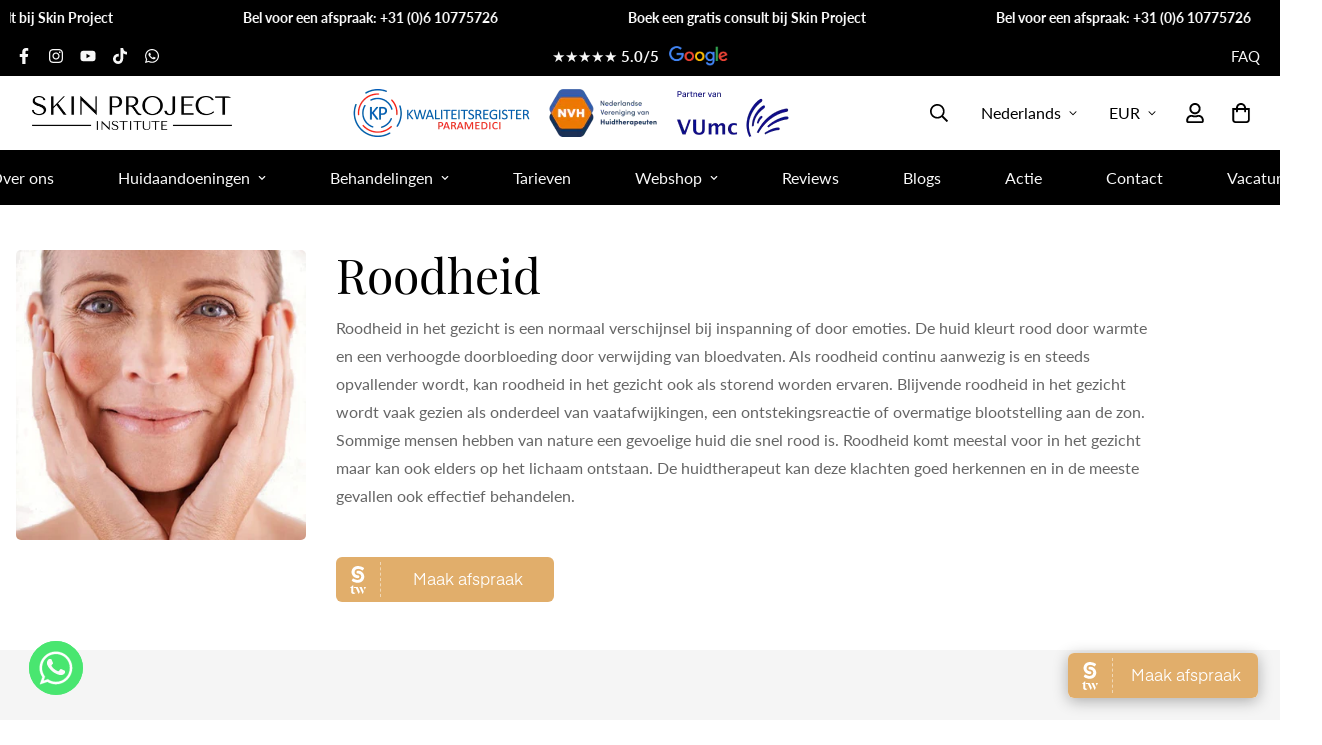

--- FILE ---
content_type: text/html; charset=utf-8
request_url: https://www.skinproject.nl/pages/couperose-vaatjes
body_size: 71126
content:

<!doctype html>
<html
  class="no-js supports-no-cookies"
  lang="nl"
  style="--sf-page-opacity: 0;"
  data-template="page"
  
>
  
<head>
<script src="//instant.page/5.1.0" type="module" integrity="sha384-by67kQnR+pyfy8yWP4kPO12fHKRLHZPfEsiSXR8u2IKcTdxD805MGUXBzVPnkLHw"></script>
  
	<meta charset="utf-8">
	<meta http-equiv="X-UA-Compatible" content="IE=edge">
	<meta name="viewport" content="width=device-width, initial-scale=1, maximum-scale=1.0, user-scalable=0">
	<meta name="theme-color" content="#ede0d4">
  
  <div class="salonized-booking" data-company="5p2K9oXYD9kfCcHaiKyUXzjj" data-tracking-id="UA-144195802-1" data-color="#000000" data-language="nl" data-size="normal" data-position="right"></div>
  <script src="https://static-widget.salonized.com/loader.js"></script>
  <!-- Google Tag Manager -->
<script>(function(w,d,s,l,i){w[l]=w[l]||[];w[l].push({'gtm.start':
new Date().getTime(),event:'gtm.js'});var f=d.getElementsByTagName(s)[0],
j=d.createElement(s),dl=l!='dataLayer'?'&l='+l:'';j.async=true;j.src=
'https://www.googletagmanager.com/gtm.js?id='+i+dl;f.parentNode.insertBefore(j,f);
})(window,document,'script','dataLayer','GTM-KWQJX6F');</script>
  
  <!-- Event snippet for Afspraak maken knopp conversion page
In your html page, add the snippet and call gtag_report_conversion when someone clicks on the chosen link or button. -->
<script>
function gtag_report_conversion(url) {
  var callback = function () {
    if (typeof(url) != 'undefined') {
      window.location = url;
    }
  };
  gtag('event', 'conversion', {
      'send_to': 'AW-723589990/nFKKCOWpwK0DEOa2hNkC',
      'event_callback': callback
  });
  return false;
}
</script>
  
  <!-- Event snippet for Gratis huidscan aanvragen conversion page
In your html page, add the snippet and call gtag_report_conversion when someone clicks on the chosen link or button. -->
<script>
function gtag_report_conversion(url) {
  var callback = function () {
    if (typeof(url) != 'undefined') {
      window.location = url;
    }
  };
  gtag('event', 'conversion', {
      'send_to': 'AW-723589990/LqU5CLaEjK0DEOa2hNkC',
      'event_callback': callback
  });
  return false;
}
</script>
  
  
<!-- End Google Tag Manager -->

  <link rel="canonical" href="https://www.skinproject.nl/pages/couperose-vaatjes"><link rel="preload" as="style" href="//www.skinproject.nl/cdn/shop/t/7/assets/theme.css?v=130876250991866889121760513543">


<link rel="dns-prefetch" href="https://www.skinproject.nl/pages/couperose-vaatjes" crossorigin>
<link rel="dns-prefetch" href="https://cdn.shopify.com" crossorigin>
<link rel="preconnect" href="https://www.skinproject.nl/pages/couperose-vaatjes" crossorigin>
<link rel="preconnect" href="https://cdn.shopify.com" crossorigin> 
<link rel="preload" as="style" href="//www.skinproject.nl/cdn/shop/t/7/assets/chunk.css?v=103106745155710745841760513543">
<link rel="preload" as="style" href="//www.skinproject.nl/cdn/shop/t/7/assets/custom.css?v=157182074750711240701760513543">
<link rel="preload" as="script" href="//www.skinproject.nl/cdn/shop/t/7/assets/app.min.js?v=178627868821793665271760513543">
<link rel="preload" as="script" href="//www.skinproject.nl/cdn/shop/t/7/assets/foxkit-app.min.js?v=167909711716164711031760513543">
<link rel="preload" as="script" href="//www.skinproject.nl/cdn/shop/t/7/assets/lazysizes.min.js?v=49047110623560880631760513543">

  <title>Roodheid
&ndash; Skin Project Amsterdam</title>
  <meta property="og:site_name" content="Skin Project Amsterdam">
<meta property="og:url" content="https://www.skinproject.nl/pages/couperose-vaatjes">
<meta property="og:title" content="Roodheid">
<meta property="og:type" content="website">
<meta property="og:description" content="Huidtherapeut gespecialiseerd in licht- en lasertherapie, peelings en microneedling. Skin Project biedt de oplossing voor vele huidproblemen, zoals ontharen, acne, couperose, pigmentvlekken, schimmelnagels, littekens, striae of huidverbetering kunnen hiermee . Boek nu een kosteloos consult! "><meta property="og:image" content="http://www.skinproject.nl/cdn/shop/files/FB_SKin_Project_2.0_Zwart.jpg?v=1643651764">
<meta property="og:image:secure_url" content="https://www.skinproject.nl/cdn/shop/files/FB_SKin_Project_2.0_Zwart.jpg?v=1643651764">
<meta property="og:image:width" content="1200">
<meta property="og:image:height" content="628"><meta name="twitter:card" content="summary_large_image">
<meta name="twitter:title" content="Roodheid">
<meta name="twitter:description" content="Huidtherapeut gespecialiseerd in licht- en lasertherapie, peelings en microneedling. Skin Project biedt de oplossing voor vele huidproblemen, zoals ontharen, acne, couperose, pigmentvlekken, schimmelnagels, littekens, striae of huidverbetering kunnen hiermee . Boek nu een kosteloos consult! ">

  <link rel="preconnect" href="https://fonts.shopifycdn.com" crossorigin><link rel="preload" as="font" href="//www.skinproject.nl/cdn/fonts/lato/lato_n4.c3b93d431f0091c8be23185e15c9d1fee1e971c5.woff2" type="font/woff2" crossorigin>
  <link rel="preload" as="font" href="//www.skinproject.nl/cdn/fonts/lato/lato_n7.900f219bc7337bc57a7a2151983f0a4a4d9d5dcf.woff2" type="font/woff2" crossorigin><link rel="preload" as="font" href="//www.skinproject.nl/cdn/fonts/playfair_display/playfairdisplay_n4.9980f3e16959dc89137cc1369bfc3ae98af1deb9.woff2" type="font/woff2" crossorigin><style media="print" id="mn-font-style">
  @font-face {  font-family: "Playfair Display";  font-weight: 400;  font-style: normal;  font-display: swap;  src: url("//www.skinproject.nl/cdn/fonts/playfair_display/playfairdisplay_n4.9980f3e16959dc89137cc1369bfc3ae98af1deb9.woff2") format("woff2"),       url("//www.skinproject.nl/cdn/fonts/playfair_display/playfairdisplay_n4.c562b7c8e5637886a811d2a017f9e023166064ee.woff") format("woff");}@font-face {  font-family: "Playfair Display";  font-weight: 700;  font-style: normal;  font-display: swap;  src: url("//www.skinproject.nl/cdn/fonts/playfair_display/playfairdisplay_n7.592b3435e0fff3f50b26d410c73ae7ec893f6910.woff2") format("woff2"),       url("//www.skinproject.nl/cdn/fonts/playfair_display/playfairdisplay_n7.998b1417dec711058cce2abb61a0b8c59066498f.woff") format("woff");}:root {  --font-stack-header: "Playfair Display", serif;  --font-style-header: normal;  --font-weight-header: 400;  --font-weight-header--bolder: 700;  --font-weight-header--lighter: 400;}@font-face {  font-family: Lato;  font-weight: 400;  font-style: normal;  font-display: swap;  src: url("//www.skinproject.nl/cdn/fonts/lato/lato_n4.c3b93d431f0091c8be23185e15c9d1fee1e971c5.woff2") format("woff2"),       url("//www.skinproject.nl/cdn/fonts/lato/lato_n4.d5c00c781efb195594fd2fd4ad04f7882949e327.woff") format("woff");}@font-face {  font-family: Lato;  font-weight: 700;  font-style: normal;  font-display: swap;  src: url("//www.skinproject.nl/cdn/fonts/lato/lato_n7.900f219bc7337bc57a7a2151983f0a4a4d9d5dcf.woff2") format("woff2"),       url("//www.skinproject.nl/cdn/fonts/lato/lato_n7.a55c60751adcc35be7c4f8a0313f9698598612ee.woff") format("woff");}@font-face {  font-family: Lato;  font-weight: 700;  font-style: normal;  font-display: swap;  src: url("//www.skinproject.nl/cdn/fonts/lato/lato_n7.900f219bc7337bc57a7a2151983f0a4a4d9d5dcf.woff2") format("woff2"),       url("//www.skinproject.nl/cdn/fonts/lato/lato_n7.a55c60751adcc35be7c4f8a0313f9698598612ee.woff") format("woff");}@font-face {  font-family: Lato;  font-weight: 400;  font-style: italic;  font-display: swap;  src: url("//www.skinproject.nl/cdn/fonts/lato/lato_i4.09c847adc47c2fefc3368f2e241a3712168bc4b6.woff2") format("woff2"),       url("//www.skinproject.nl/cdn/fonts/lato/lato_i4.3c7d9eb6c1b0a2bf62d892c3ee4582b016d0f30c.woff") format("woff");}@font-face {  font-family: Lato;  font-weight: 700;  font-style: italic;  font-display: swap;  src: url("//www.skinproject.nl/cdn/fonts/lato/lato_i7.16ba75868b37083a879b8dd9f2be44e067dfbf92.woff2") format("woff2"),       url("//www.skinproject.nl/cdn/fonts/lato/lato_i7.4c07c2b3b7e64ab516aa2f2081d2bb0366b9dce8.woff") format("woff");}:root {  --font-weight-body--bold: 700;  --font-weight-body--bolder: 700;  --font-stack-body: Lato, sans-serif;  --font-style-body: normal;  --font-weight-body: 400;}
</style>

  <style media="print" id="mn-critical-css">
  html{font-size:calc(var(--font-base-size,16) * 1px)}body{font-family:var(--font-stack-body)!important;font-weight:var(--font-weight-body);font-style:var(--font-style-body);color:var(--color-body-text);font-size:calc(var(--font-base-size,16) * 1px);line-height:calc(var(--base-line-height) * 1px);scroll-behavior:smooth}body .h1,body .h2,body .h3,body .h4,body .h5,body .h6,body h1,body h2,body h3,body h4,body h5,body h6{font-family:var(--font-stack-header);font-weight:var(--font-weight-header);font-style:var(--font-style-header);color:var(--color-heading-text);line-height:normal}body .h1,body h1{font-size:calc(((var(--font-h1-mobile))/ (var(--font-base-size))) * 1rem)}body .h2,body h2{font-size:calc(((var(--font-h2-mobile))/ (var(--font-base-size))) * 1rem)}body .h3,body h3{font-size:calc(((var(--font-h3-mobile))/ (var(--font-base-size))) * 1rem)}body .h4,body h4{font-size:calc(((var(--font-h4-mobile))/ (var(--font-base-size))) * 1rem)}body .h5,body h5{font-size:calc(((var(--font-h5-mobile))/ (var(--font-base-size))) * 1rem)}body .h6,body h6{font-size:calc(((var(--font-h6-mobile))/ (var(--font-base-size))) * 1rem);line-height:1.4}@media only screen and (min-width:768px){body .h1,body h1{font-size:calc(((var(--font-h1-desktop))/ (var(--font-base-size))) * 1rem)}body .h2,body h2{font-size:calc(((var(--font-h2-desktop))/ (var(--font-base-size))) * 1rem)}body .h3,body h3{font-size:calc(((var(--font-h3-desktop))/ (var(--font-base-size))) * 1rem)}body .h4,body h4{font-size:calc(((var(--font-h4-desktop))/ (var(--font-base-size))) * 1rem)}body .h5,body h5{font-size:calc(((var(--font-h5-desktop))/ (var(--font-base-size))) * 1rem)}body .h6,body h6{font-size:calc(((var(--font-h6-desktop))/ (var(--font-base-size))) * 1rem)}}.swiper-wrapper{display:flex}.swiper-container:not(.swiper-container-initialized) .swiper-slide{width:calc(100% / var(--items,1));flex:0 0 auto}@media (max-width:1023px){.swiper-container:not(.swiper-container-initialized) .swiper-slide{min-width:40vw;flex:0 0 auto}}@media (max-width:767px){.swiper-container:not(.swiper-container-initialized) .swiper-slide{min-width:66vw;flex:0 0 auto}}.opacity-0{opacity:0}.opacity-100{opacity:1!important;}.placeholder-background{position:absolute;top:0;right:0;bottom:0;left:0;pointer-events:none}.placeholder-background--animation{background-color:#000;animation:placeholder-background-loading 1.5s infinite linear}[data-image-loading]{position:relative}[data-image-loading]:after{content:'';background-color:#000;animation:placeholder-background-loading 1.5s infinite linear;position:absolute;top:0;left:0;width:100%;height:100%;z-index:1}[data-image-loading] img.lazyload{opacity:0}[data-image-loading] img.lazyloaded{opacity:1}.no-js [data-image-loading]{animation-name:none}.lazyload--fade-in{opacity:0;transition:.25s all}.lazyload--fade-in.lazyloaded{opacity:1}@media (min-width:768px){.hidden.md\:block{display:block!important}.hidden.md\:flex{display:flex!important}.hidden.md\:grid{display:grid!important}}@media (min-width:1024px){.hidden.lg\:block{display:block!important}.hidden.lg\:flex{display:flex!important}.hidden.lg\:grid{display:grid!important}}@media (min-width:1280px){.hidden.xl\:block{display:block!important}.hidden.xl\:flex{display:flex!important}.hidden.xl\:grid{display:grid!important}}

  h1, .h1,
  h2, .h2,
  h3, .h3,
  h4, .h4,
  h5, .h5,
  h6, .h6 {
    letter-spacing: 0px;
  }
</style>

  <script>
  try{window.spratlyThemeSettings=window.spratlyThemeSettings||{},window.___mnag="userA"+(window.___mnag1||"")+"gent";var _mh=document.querySelector("header.sf-header__mobile"),_dh=document.querySelector("header.sf-header__desktop"),_innerWidth=window.innerWidth;function _shh(){_mh&&_dh||(_mh=document.querySelector("header.sf-header__mobile"),_dh=document.querySelector("header.sf-header__desktop"));var e=window.innerWidth<1024?_mh:_dh;e&&(e.classList.contains("logo-center__2l")?(document.documentElement.style.setProperty("--sf-header-height",e.offsetHeight+"px"),window.spratlyThemeSettings.headerHeight=e.offsetHeight):(e.classList.contains("logo-left__2l"),document.documentElement.style.setProperty("--sf-header-height",e.offsetHeight+"px"),window.spratlyThemeSettings.headerHeight=e.offsetHeight))}function _stbh(){var e=document.querySelector(".sf-topbar");e&&(document.documentElement.style.setProperty("--sf-topbar-height",e.offsetHeight+"px"),window.spratlyThemeSettings.topbarHeight=e.offsetHeight)}function _sah(){var e=document.querySelector(".announcement-bar");e&&(document.documentElement.style.setProperty("--sf-announcement-height",e.offsetHeight+"px"),window.spratlyThemeSettings.topbarHeight=e.offsetHeight)}function _smcp(){var e=document.documentElement.dataset.template;window.innerWidth>=1024?_dh&&"true"===_dh.dataset.transparent&&("index"!==e&&"collection"!==e||document.documentElement.style.setProperty("--main-content-padding-top","0px")):document.documentElement.style.removeProperty("--main-content-padding-top")}function _sp(){_shh(),_stbh(),_sah(),_smcp();var e=document.querySelector(".sf-header");e&&e.classList.add("opacity-100"),document.documentElement.style.setProperty("--sf-page-opacity","1")}window.addEventListener("resize",_shh),window.addEventListener("resize",_stbh),window.addEventListener("resize",_sah),window.addEventListener("resize",_smcp),document.documentElement.className=document.documentElement.className.replace("supports-no-cookies","supports-cookies").replace("no-js","js")}catch(e){console.warn("Failed to execute critical scripts",e)}try{var _nu=navigator[window.___mnag],_psas=[{b:"ome-Li",c:"ghth",d:"ouse",a:"Chr"},{d:"hts",a:"Sp",c:"nsig",b:"eed I"},{b:" Lin",d:"6_64",a:"X11;",c:"ux x8"}];function __fn(e){return Object.keys(_psas[e]).sort().reduce((function(t,n){return t+_psas[e][n]}),"")}var __isPSA=_nu.indexOf(__fn(0))>-1||_nu.indexOf(__fn(1))>-1||_nu.indexOf(__fn(2))>-1;window.___mnag="!1",_psas=null}catch(e){__isPSA=!1,_psas=null;window.___mnag="!1"}function _sli(){Array.from(document.querySelectorAll("img")).splice(0,10).forEach((function(e){e.dataset.src&&(e.src=e.dataset.src.replace("_{width}x","_200x"),e.style.opacity=1)})),Array.from(document.querySelectorAll(".lazyload[data-bg]")).splice(0,5).forEach((function(e){e.dataset.bg&&(e.style.backgroundImage="url("+e.dataset.bg+")",e.style.backgroundSize="cover")}))}function afnc(){var e=document.getElementById("mn-critical-css"),t=document.getElementById("mn-font-style");e&&(e.media="all"),t&&(t.media="all")}function __as(e){e.rel="stylesheet",e.media="all",e.removeAttribute("onload")}function __otsl(e){__as(e),"loading"!==document.readyState?_sp():document.addEventListener("DOMContentLoaded",_sp)}function __ocsl(e){__isPSA||__as(e)}document.addEventListener("DOMContentLoaded",(function(){function e(e){var t=e.dataset.imageLoading?e:e.closest("[data-image-loading]");t&&t.removeAttribute("data-image-loading")}__isPSA?"loading"!==document.readyState?_sli():document.addEventListener("DOMContentLoaded",_sli):(document.addEventListener("lazyloaded",(function(t){var n=t.target;if(e(n),n.dataset.bgset){var o=n.querySelector(".lazyloaded");o&&(n.setAttribute("alt",n.dataset.alt||"lazysize-img"),n.setAttribute("src",o.dataset.src||n.dataset.bg||""))}})),document.querySelectorAll(".lazyloaded").forEach(e))})),__isPSA||afnc(),window.__isPSA=__isPSA;
</script>

  <style data-shopify>:root {		/* BODY */		--base-line-height: 28;		/* PRIMARY COLORS */		--color-primary: #ede0d4;		--plyr-color-main: #ede0d4;		--color-primary-darker: #dbc1a9;		/* TEXT COLORS */		--color-body-text: #000000;		--color-heading-text: #000000;		--color-sub-text: #666666;		--color-text-link: #000000;		--color-text-link-hover: #999999;		/* BUTTON COLORS */		--color-btn-bg:  #000000;		--color-btn-bg-hover: #000000;		--color-btn-text: #ffffff;		--color-btn-text-hover: #ffffff;		--btn-letter-spacing: 2px;		--btn-border-radius: 0px;		--btn-border-width: 1px;		--btn-line-height: 31px;				--btn-text-transform: uppercase;				/* PRODUCT COLORS */		--product-title-color: #000000;		--product-sale-price-color: #666666;		--product-regular-price-color: #000000;		--product-type-color: #666666;		--product-desc-color: #666666;		/* TOPBAR COLORS */		--color-topbar-background: #000000;		--color-topbar-text: #f7f7f7;		/* MENU BAR COLORS */		--color-menu-background: #000000;		--color-menu-text: #f8f8f8;		/* BORDER COLORS */		--color-border: #dedede;		/* FOOTER COLORS */		--color-footer-text: #000000;		--color-footer-subtext: #666666;		--color-footer-background: #f5f5f5;		--color-footer-link: #666666;		--color-footer-link-hover: #000000;		--color-footer-background-mobile: #F5F5F5;		/* FOOTER BOTTOM COLORS */		--color-footer-bottom-text: #000;		--color-footer-bottom-background: #f5f5f5;		--color-footer-bottom-background-mobile: #F5F5F5;		/* HEADER */		--color-header-text: #000000;		--color-header-transparent-text: #ffffff;		--color-main-background: #fff;		--color-field-background: #ffffff;		--color-header-background: #ffffff;		--color-cart-wishlist-count: #a34c00;		--bg-cart-wishlist-count: #da3f3f;		--swatch-item-background-default: #f7f8fa;		--text-gray-400: #777777;		--text-gray-9b: #9b9b9b;		--text-black: #000000;		--text-white: #ffffff;		--bg-gray-400: #f7f8fa;		--bg-black: #000000;		--rounded-full: 9999px;		--border-color-1: #eeeeee;		--border-color-2: #b2b2b2;		--border-color-3: #d2d2d2;		--border-color-4: #737373;		--color-secondary: #666666;		--color-success: #3a8735;		--color-warning: #ff706b;		--color-info: #959595;		--color-disabled: #cecece;		--bg-disabled: #f7f7f7;		--bg-hover: #737373;		--bg-color-tooltip: #000000;		--text-color-tooltip: #ffffff;		--color-image-overlay: #000000;		--opacity-image-overlay: 0.2;		--theme-shadow: 0 5px 15px 0 rgba(0, 0, 0, 0.07);    --arrow-select-box: url(//www.skinproject.nl/cdn/shop/t/7/assets/ar-down.svg?v=92728264558441377851760513543);		/* FONT SIZES */		--font-base-size: 16;		--font-btn-size: 14px;		--font-btn-weight: 500;		--font-h1-desktop: 47;		--font-h1-mobile: 43;		--font-h2-desktop: 36;		--font-h2-mobile: 33;		--font-h3-desktop: 27;		--font-h3-mobile: 24;		--font-h4-desktop: 23;		--font-h4-mobile: 21;		--font-h5-desktop: 20;		--font-h5-mobile: 18;		--font-h6-desktop: 18;		--font-h6-mobile: 17;    --arrow-down-url: url(//www.skinproject.nl/cdn/shop/t/7/assets/arrow-down.svg?v=157552497485556416461760513543);    --arrow-down-white-url: url(//www.skinproject.nl/cdn/shop/t/7/assets/arrow-down-white.svg?v=70535736727834135531760513543);    --product-title-line-clamp: unset	}
</style><link as="style" rel="preload" href="//www.skinproject.nl/cdn/shop/t/7/assets/theme.css?v=130876250991866889121760513543" onload="__otsl(this)">
<link as="style" rel="preload" href="//www.skinproject.nl/cdn/shop/t/7/assets/chunk.css?v=103106745155710745841760513543" onload="__ocsl(this)">
<link type="text/css" href="//www.skinproject.nl/cdn/shop/t/7/assets/custom.css?v=157182074750711240701760513543" rel="stylesheet">

<style data-shopify>body {
    --container-width: 1440;
    --fluid-container-width: 1480px;
    --fluid-container-offset: 65px;
    background-color: #fff;
  }.sf-topbar {  border-color: #eee;}[id$="16225125199f82d8fe"] .section-my {  padding-top: 45px;  padding-bottom: 45px;  margin-bottom: 0;  margin-top: 0;}[id$="16225125199f82d8fe"] {  border-top: 1px solid #eee;}.sf__font-normal {  font-weight: 400;}[id$="16225316461d1cff80"]  .collection-card__info  h3  a {  font-weight: 400;  font-size: 24px;  line-height: 34px;  margin-bottom: 4px;}[id$="16225316461d1cff80"]  .collection-card__info  p {  color: #666;}[id$="16225125199f82d8fe"] .sf-icon-box__text h3 {  line-height: 26px;  font-size: 20px;  font-weight: 500;}@media (min-width: 1536px) {  [id$="1621243260e1af0c20"] .slide__block-title {    font-size: 100px;    line-height: 95px;  }}@media (max-width: 576px) {  [id$="1621243260e1af0c20"] a.sf__mobile-button,  [id$="162251092958fcda7c"] .sf__btn-primary,  [id$="162251092958fcda7c"] .sf__btn-secondary {    width: 100%;  }  [id$="16225316461d1cff80"] .section__heading {    text-align: center;  }  [id$="16225316461d1cff80"]    .collection-card__info    h3    a {    font-weight: 500;  }  [id$="16225316461d1cff80"]    .collection-card__info    p {    font-size: 14px;    line-height: 20px;  }  [id$="16225125199f82d8fe"] .sf-icon-box__text h3 {    font-size: 18px;    margin-bottom: 2px;  }}
</style>

  

  
  <script>window.performance && window.performance.mark && window.performance.mark('shopify.content_for_header.start');</script><meta name="facebook-domain-verification" content="v7sr9ni5ik28w5zafz7ntm2tlab4za">
<meta name="facebook-domain-verification" content="z15n1rf88sdbbc3m0himqgr6w2py55">
<meta name="google-site-verification" content="KBBvi8XSKMl28Uzq8V5A-EuxT_bovs9n4aS6ZvyfBNg">
<meta id="shopify-digital-wallet" name="shopify-digital-wallet" content="/61251911924/digital_wallets/dialog">
<meta name="shopify-checkout-api-token" content="15d9320393bb3004b90c2e601e38e294">
<link rel="alternate" hreflang="x-default" href="https://www.skinproject.nl/pages/couperose-vaatjes">
<link rel="alternate" hreflang="nl" href="https://www.skinproject.nl/pages/couperose-vaatjes">
<link rel="alternate" hreflang="en" href="https://www.skinproject.nl/en/pages/couperose-vaatjes">
<script async="async" src="/checkouts/internal/preloads.js?locale=nl-NL"></script>
<link rel="preconnect" href="https://shop.app" crossorigin="anonymous">
<script async="async" src="https://shop.app/checkouts/internal/preloads.js?locale=nl-NL&shop_id=61251911924" crossorigin="anonymous"></script>
<script id="apple-pay-shop-capabilities" type="application/json">{"shopId":61251911924,"countryCode":"NL","currencyCode":"EUR","merchantCapabilities":["supports3DS"],"merchantId":"gid:\/\/shopify\/Shop\/61251911924","merchantName":"Skin Project Amsterdam","requiredBillingContactFields":["postalAddress","email"],"requiredShippingContactFields":["postalAddress","email"],"shippingType":"shipping","supportedNetworks":["visa","maestro","masterCard","amex"],"total":{"type":"pending","label":"Skin Project Amsterdam","amount":"1.00"},"shopifyPaymentsEnabled":true,"supportsSubscriptions":true}</script>
<script id="shopify-features" type="application/json">{"accessToken":"15d9320393bb3004b90c2e601e38e294","betas":["rich-media-storefront-analytics"],"domain":"www.skinproject.nl","predictiveSearch":true,"shopId":61251911924,"locale":"nl"}</script>
<script>var Shopify = Shopify || {};
Shopify.shop = "skin-project-institute.myshopify.com";
Shopify.locale = "nl";
Shopify.currency = {"active":"EUR","rate":"1.0"};
Shopify.country = "NL";
Shopify.theme = {"name":"Kopie van Briefvibe - Skin project","id":188320711001,"schema_name":"Minimog - OS 2.0","schema_version":"2.3.0","theme_store_id":null,"role":"main"};
Shopify.theme.handle = "null";
Shopify.theme.style = {"id":null,"handle":null};
Shopify.cdnHost = "www.skinproject.nl/cdn";
Shopify.routes = Shopify.routes || {};
Shopify.routes.root = "/";</script>
<script type="module">!function(o){(o.Shopify=o.Shopify||{}).modules=!0}(window);</script>
<script>!function(o){function n(){var o=[];function n(){o.push(Array.prototype.slice.apply(arguments))}return n.q=o,n}var t=o.Shopify=o.Shopify||{};t.loadFeatures=n(),t.autoloadFeatures=n()}(window);</script>
<script>
  window.ShopifyPay = window.ShopifyPay || {};
  window.ShopifyPay.apiHost = "shop.app\/pay";
  window.ShopifyPay.redirectState = null;
</script>
<script id="shop-js-analytics" type="application/json">{"pageType":"page"}</script>
<script defer="defer" async type="module" src="//www.skinproject.nl/cdn/shopifycloud/shop-js/modules/v2/client.init-shop-cart-sync_temwk-5i.nl.esm.js"></script>
<script defer="defer" async type="module" src="//www.skinproject.nl/cdn/shopifycloud/shop-js/modules/v2/chunk.common_CCZ-xm-Q.esm.js"></script>
<script type="module">
  await import("//www.skinproject.nl/cdn/shopifycloud/shop-js/modules/v2/client.init-shop-cart-sync_temwk-5i.nl.esm.js");
await import("//www.skinproject.nl/cdn/shopifycloud/shop-js/modules/v2/chunk.common_CCZ-xm-Q.esm.js");

  window.Shopify.SignInWithShop?.initShopCartSync?.({"fedCMEnabled":true,"windoidEnabled":true});

</script>
<script>
  window.Shopify = window.Shopify || {};
  if (!window.Shopify.featureAssets) window.Shopify.featureAssets = {};
  window.Shopify.featureAssets['shop-js'] = {"shop-cart-sync":["modules/v2/client.shop-cart-sync_C_VO6eFW.nl.esm.js","modules/v2/chunk.common_CCZ-xm-Q.esm.js"],"init-fed-cm":["modules/v2/client.init-fed-cm_FItnDNcC.nl.esm.js","modules/v2/chunk.common_CCZ-xm-Q.esm.js"],"shop-button":["modules/v2/client.shop-button_IpPg0fLo.nl.esm.js","modules/v2/chunk.common_CCZ-xm-Q.esm.js"],"init-windoid":["modules/v2/client.init-windoid_DdE6oLv5.nl.esm.js","modules/v2/chunk.common_CCZ-xm-Q.esm.js"],"shop-cash-offers":["modules/v2/client.shop-cash-offers_D6q7lL9C.nl.esm.js","modules/v2/chunk.common_CCZ-xm-Q.esm.js","modules/v2/chunk.modal_BmkKFhvx.esm.js"],"shop-toast-manager":["modules/v2/client.shop-toast-manager_Bl40k8tl.nl.esm.js","modules/v2/chunk.common_CCZ-xm-Q.esm.js"],"init-shop-email-lookup-coordinator":["modules/v2/client.init-shop-email-lookup-coordinator_BOK7joXB.nl.esm.js","modules/v2/chunk.common_CCZ-xm-Q.esm.js"],"pay-button":["modules/v2/client.pay-button_C7i2_XxJ.nl.esm.js","modules/v2/chunk.common_CCZ-xm-Q.esm.js"],"avatar":["modules/v2/client.avatar_BTnouDA3.nl.esm.js"],"init-shop-cart-sync":["modules/v2/client.init-shop-cart-sync_temwk-5i.nl.esm.js","modules/v2/chunk.common_CCZ-xm-Q.esm.js"],"shop-login-button":["modules/v2/client.shop-login-button_DdCzYdFS.nl.esm.js","modules/v2/chunk.common_CCZ-xm-Q.esm.js","modules/v2/chunk.modal_BmkKFhvx.esm.js"],"init-customer-accounts-sign-up":["modules/v2/client.init-customer-accounts-sign-up_DFXIGKiG.nl.esm.js","modules/v2/client.shop-login-button_DdCzYdFS.nl.esm.js","modules/v2/chunk.common_CCZ-xm-Q.esm.js","modules/v2/chunk.modal_BmkKFhvx.esm.js"],"init-shop-for-new-customer-accounts":["modules/v2/client.init-shop-for-new-customer-accounts_CnDrhKuX.nl.esm.js","modules/v2/client.shop-login-button_DdCzYdFS.nl.esm.js","modules/v2/chunk.common_CCZ-xm-Q.esm.js","modules/v2/chunk.modal_BmkKFhvx.esm.js"],"init-customer-accounts":["modules/v2/client.init-customer-accounts_9lqyQGg7.nl.esm.js","modules/v2/client.shop-login-button_DdCzYdFS.nl.esm.js","modules/v2/chunk.common_CCZ-xm-Q.esm.js","modules/v2/chunk.modal_BmkKFhvx.esm.js"],"shop-follow-button":["modules/v2/client.shop-follow-button_DDFkCFR_.nl.esm.js","modules/v2/chunk.common_CCZ-xm-Q.esm.js","modules/v2/chunk.modal_BmkKFhvx.esm.js"],"lead-capture":["modules/v2/client.lead-capture_D6a5IkTE.nl.esm.js","modules/v2/chunk.common_CCZ-xm-Q.esm.js","modules/v2/chunk.modal_BmkKFhvx.esm.js"],"checkout-modal":["modules/v2/client.checkout-modal_ls22PHbP.nl.esm.js","modules/v2/chunk.common_CCZ-xm-Q.esm.js","modules/v2/chunk.modal_BmkKFhvx.esm.js"],"shop-login":["modules/v2/client.shop-login_DnuKONkX.nl.esm.js","modules/v2/chunk.common_CCZ-xm-Q.esm.js","modules/v2/chunk.modal_BmkKFhvx.esm.js"],"payment-terms":["modules/v2/client.payment-terms_Cx_gmh72.nl.esm.js","modules/v2/chunk.common_CCZ-xm-Q.esm.js","modules/v2/chunk.modal_BmkKFhvx.esm.js"]};
</script>
<script>(function() {
  var isLoaded = false;
  function asyncLoad() {
    if (isLoaded) return;
    isLoaded = true;
    var urls = ["https:\/\/cdn.chaty.app\/pixel.js?id=oljpkamaai\u0026shop=skin-project-institute.myshopify.com","https:\/\/cdn.grw.reputon.com\/assets\/widget.js?shop=skin-project-institute.myshopify.com","https:\/\/cdn.nfcube.com\/instafeed-b5a6e29c96ddc95782c4bc0fedf18626.js?shop=skin-project-institute.myshopify.com","https:\/\/cdn.weglot.com\/weglot_script_tag.js?shop=skin-project-institute.myshopify.com","https:\/\/s3.eu-west-1.amazonaws.com\/production-klarna-il-shopify-osm\/0b7fe7c4a98ef8166eeafee767bc667686567a25\/skin-project-institute.myshopify.com-1763578928254.js?shop=skin-project-institute.myshopify.com"];
    for (var i = 0; i < urls.length; i++) {
      var s = document.createElement('script');
      s.type = 'text/javascript';
      s.async = true;
      s.src = urls[i];
      var x = document.getElementsByTagName('script')[0];
      x.parentNode.insertBefore(s, x);
    }
  };
  if(window.attachEvent) {
    window.attachEvent('onload', asyncLoad);
  } else {
    window.addEventListener('load', asyncLoad, false);
  }
})();</script>
<script id="__st">var __st={"a":61251911924,"offset":3600,"reqid":"9dcaa26c-9c4b-4fb3-95e0-8132368b0bf6-1768978028","pageurl":"www.skinproject.nl\/pages\/couperose-vaatjes","s":"pages-93287186676","u":"8c12a24c8c90","p":"page","rtyp":"page","rid":93287186676};</script>
<script>window.ShopifyPaypalV4VisibilityTracking = true;</script>
<script id="captcha-bootstrap">!function(){'use strict';const t='contact',e='account',n='new_comment',o=[[t,t],['blogs',n],['comments',n],[t,'customer']],c=[[e,'customer_login'],[e,'guest_login'],[e,'recover_customer_password'],[e,'create_customer']],r=t=>t.map((([t,e])=>`form[action*='/${t}']:not([data-nocaptcha='true']) input[name='form_type'][value='${e}']`)).join(','),a=t=>()=>t?[...document.querySelectorAll(t)].map((t=>t.form)):[];function s(){const t=[...o],e=r(t);return a(e)}const i='password',u='form_key',d=['recaptcha-v3-token','g-recaptcha-response','h-captcha-response',i],f=()=>{try{return window.sessionStorage}catch{return}},m='__shopify_v',_=t=>t.elements[u];function p(t,e,n=!1){try{const o=window.sessionStorage,c=JSON.parse(o.getItem(e)),{data:r}=function(t){const{data:e,action:n}=t;return t[m]||n?{data:e,action:n}:{data:t,action:n}}(c);for(const[e,n]of Object.entries(r))t.elements[e]&&(t.elements[e].value=n);n&&o.removeItem(e)}catch(o){console.error('form repopulation failed',{error:o})}}const l='form_type',E='cptcha';function T(t){t.dataset[E]=!0}const w=window,h=w.document,L='Shopify',v='ce_forms',y='captcha';let A=!1;((t,e)=>{const n=(g='f06e6c50-85a8-45c8-87d0-21a2b65856fe',I='https://cdn.shopify.com/shopifycloud/storefront-forms-hcaptcha/ce_storefront_forms_captcha_hcaptcha.v1.5.2.iife.js',D={infoText:'Beschermd door hCaptcha',privacyText:'Privacy',termsText:'Voorwaarden'},(t,e,n)=>{const o=w[L][v],c=o.bindForm;if(c)return c(t,g,e,D).then(n);var r;o.q.push([[t,g,e,D],n]),r=I,A||(h.body.append(Object.assign(h.createElement('script'),{id:'captcha-provider',async:!0,src:r})),A=!0)});var g,I,D;w[L]=w[L]||{},w[L][v]=w[L][v]||{},w[L][v].q=[],w[L][y]=w[L][y]||{},w[L][y].protect=function(t,e){n(t,void 0,e),T(t)},Object.freeze(w[L][y]),function(t,e,n,w,h,L){const[v,y,A,g]=function(t,e,n){const i=e?o:[],u=t?c:[],d=[...i,...u],f=r(d),m=r(i),_=r(d.filter((([t,e])=>n.includes(e))));return[a(f),a(m),a(_),s()]}(w,h,L),I=t=>{const e=t.target;return e instanceof HTMLFormElement?e:e&&e.form},D=t=>v().includes(t);t.addEventListener('submit',(t=>{const e=I(t);if(!e)return;const n=D(e)&&!e.dataset.hcaptchaBound&&!e.dataset.recaptchaBound,o=_(e),c=g().includes(e)&&(!o||!o.value);(n||c)&&t.preventDefault(),c&&!n&&(function(t){try{if(!f())return;!function(t){const e=f();if(!e)return;const n=_(t);if(!n)return;const o=n.value;o&&e.removeItem(o)}(t);const e=Array.from(Array(32),(()=>Math.random().toString(36)[2])).join('');!function(t,e){_(t)||t.append(Object.assign(document.createElement('input'),{type:'hidden',name:u})),t.elements[u].value=e}(t,e),function(t,e){const n=f();if(!n)return;const o=[...t.querySelectorAll(`input[type='${i}']`)].map((({name:t})=>t)),c=[...d,...o],r={};for(const[a,s]of new FormData(t).entries())c.includes(a)||(r[a]=s);n.setItem(e,JSON.stringify({[m]:1,action:t.action,data:r}))}(t,e)}catch(e){console.error('failed to persist form',e)}}(e),e.submit())}));const S=(t,e)=>{t&&!t.dataset[E]&&(n(t,e.some((e=>e===t))),T(t))};for(const o of['focusin','change'])t.addEventListener(o,(t=>{const e=I(t);D(e)&&S(e,y())}));const B=e.get('form_key'),M=e.get(l),P=B&&M;t.addEventListener('DOMContentLoaded',(()=>{const t=y();if(P)for(const e of t)e.elements[l].value===M&&p(e,B);[...new Set([...A(),...v().filter((t=>'true'===t.dataset.shopifyCaptcha))])].forEach((e=>S(e,t)))}))}(h,new URLSearchParams(w.location.search),n,t,e,['guest_login'])})(!0,!0)}();</script>
<script integrity="sha256-4kQ18oKyAcykRKYeNunJcIwy7WH5gtpwJnB7kiuLZ1E=" data-source-attribution="shopify.loadfeatures" defer="defer" src="//www.skinproject.nl/cdn/shopifycloud/storefront/assets/storefront/load_feature-a0a9edcb.js" crossorigin="anonymous"></script>
<script crossorigin="anonymous" defer="defer" src="//www.skinproject.nl/cdn/shopifycloud/storefront/assets/shopify_pay/storefront-65b4c6d7.js?v=20250812"></script>
<script data-source-attribution="shopify.dynamic_checkout.dynamic.init">var Shopify=Shopify||{};Shopify.PaymentButton=Shopify.PaymentButton||{isStorefrontPortableWallets:!0,init:function(){window.Shopify.PaymentButton.init=function(){};var t=document.createElement("script");t.src="https://www.skinproject.nl/cdn/shopifycloud/portable-wallets/latest/portable-wallets.nl.js",t.type="module",document.head.appendChild(t)}};
</script>
<script data-source-attribution="shopify.dynamic_checkout.buyer_consent">
  function portableWalletsHideBuyerConsent(e){var t=document.getElementById("shopify-buyer-consent"),n=document.getElementById("shopify-subscription-policy-button");t&&n&&(t.classList.add("hidden"),t.setAttribute("aria-hidden","true"),n.removeEventListener("click",e))}function portableWalletsShowBuyerConsent(e){var t=document.getElementById("shopify-buyer-consent"),n=document.getElementById("shopify-subscription-policy-button");t&&n&&(t.classList.remove("hidden"),t.removeAttribute("aria-hidden"),n.addEventListener("click",e))}window.Shopify?.PaymentButton&&(window.Shopify.PaymentButton.hideBuyerConsent=portableWalletsHideBuyerConsent,window.Shopify.PaymentButton.showBuyerConsent=portableWalletsShowBuyerConsent);
</script>
<script data-source-attribution="shopify.dynamic_checkout.cart.bootstrap">document.addEventListener("DOMContentLoaded",(function(){function t(){return document.querySelector("shopify-accelerated-checkout-cart, shopify-accelerated-checkout")}if(t())Shopify.PaymentButton.init();else{new MutationObserver((function(e,n){t()&&(Shopify.PaymentButton.init(),n.disconnect())})).observe(document.body,{childList:!0,subtree:!0})}}));
</script>
<script id='scb4127' type='text/javascript' async='' src='https://www.skinproject.nl/cdn/shopifycloud/privacy-banner/storefront-banner.js'></script><link id="shopify-accelerated-checkout-styles" rel="stylesheet" media="screen" href="https://www.skinproject.nl/cdn/shopifycloud/portable-wallets/latest/accelerated-checkout-backwards-compat.css" crossorigin="anonymous">
<style id="shopify-accelerated-checkout-cart">
        #shopify-buyer-consent {
  margin-top: 1em;
  display: inline-block;
  width: 100%;
}

#shopify-buyer-consent.hidden {
  display: none;
}

#shopify-subscription-policy-button {
  background: none;
  border: none;
  padding: 0;
  text-decoration: underline;
  font-size: inherit;
  cursor: pointer;
}

#shopify-subscription-policy-button::before {
  box-shadow: none;
}

      </style>

<script>window.performance && window.performance.mark && window.performance.mark('shopify.content_for_header.end');</script>
  
  <script src="//www.skinproject.nl/cdn/shop/t/7/assets/splide.min.js?v=110955684368209111411760513543" type="text/javascript"></script>
  <link href="//www.skinproject.nl/cdn/shop/t/7/assets/splide.min.css?v=67624542077310827911760513543" rel="stylesheet" type="text/css" media="all" />
  <link href="//www.skinproject.nl/cdn/shop/t/7/assets/splide-default.min.css?v=67624542077310827911760513543" rel="stylesheet" type="text/css" media="all" />

  <!-- Flickity CSS -->
<link rel="stylesheet" href="https://cdnjs.cloudflare.com/ajax/libs/flickity/2.2.2/flickity.min.css"  />
<link rel="stylesheet" href="https://cdn.jsdelivr.net/npm/@splidejs/splide@3/dist/css/splide.min.css">



<!-- BEGIN app block: shopify://apps/judge-me-reviews/blocks/judgeme_core/61ccd3b1-a9f2-4160-9fe9-4fec8413e5d8 --><!-- Start of Judge.me Core -->






<link rel="dns-prefetch" href="https://cdnwidget.judge.me">
<link rel="dns-prefetch" href="https://cdn.judge.me">
<link rel="dns-prefetch" href="https://cdn1.judge.me">
<link rel="dns-prefetch" href="https://api.judge.me">

<script data-cfasync='false' class='jdgm-settings-script'>window.jdgmSettings={"pagination":5,"disable_web_reviews":false,"badge_no_review_text":"Geen beoordelingen","badge_n_reviews_text":"{{ n }} beoordeling/beoordelingen","hide_badge_preview_if_no_reviews":true,"badge_hide_text":false,"enforce_center_preview_badge":false,"widget_title":"Klantbeoordelingen","widget_open_form_text":"Schrijf een beoordeling","widget_close_form_text":"Beoordeling annuleren","widget_refresh_page_text":"Pagina vernieuwen","widget_summary_text":"Gebaseerd op {{ number_of_reviews }} beoordeling/beoordelingen","widget_no_review_text":"Wees de eerste om een beoordeling te schrijven","widget_name_field_text":"Weergavenaam","widget_verified_name_field_text":"Geverifieerde naam (openbaar)","widget_name_placeholder_text":"Weergavenaam","widget_required_field_error_text":"Dit veld is verplicht.","widget_email_field_text":"E-mailadres","widget_verified_email_field_text":"Geverifieerde e-mail (privé, kan niet worden bewerkt)","widget_email_placeholder_text":"Je e-mailadres","widget_email_field_error_text":"Voer een geldig e-mailadres in.","widget_rating_field_text":"Beoordeling","widget_review_title_field_text":"Titel beoordeling","widget_review_title_placeholder_text":"Geef je beoordeling een titel","widget_review_body_field_text":"Beoordeling inhoud","widget_review_body_placeholder_text":"Begin hier met schrijven...","widget_pictures_field_text":"Foto/Video (optioneel)","widget_submit_review_text":"Beoordeling indienen","widget_submit_verified_review_text":"Geverifieerde beoordeling indienen","widget_submit_success_msg_with_auto_publish":"Dank je wel! Vernieuw de pagina over een paar momenten om je beoordeling te zien. Je kunt je beoordeling verwijderen of bewerken door in te loggen bij \u003ca href='https://judge.me/login' target='_blank' rel='nofollow noopener'\u003eJudge.me\u003c/a\u003e","widget_submit_success_msg_no_auto_publish":"Dank je wel! Je beoordeling wordt gepubliceerd zodra deze is goedgekeurd door de winkelbeheerder. Je kunt je beoordeling verwijderen of bewerken door in te loggen bij \u003ca href='https://judge.me/login' target='_blank' rel='nofollow noopener'\u003eJudge.me\u003c/a\u003e","widget_show_default_reviews_out_of_total_text":"{{ n_reviews_shown }} van de {{ n_reviews }} beoordelingen worden getoond.","widget_show_all_link_text":"Toon alles","widget_show_less_link_text":"Toon minder","widget_author_said_text":"{{ reviewer_name }} zei:","widget_days_text":"{{ n }} dagen geleden","widget_weeks_text":"{{ n }} week/weken geleden","widget_months_text":"{{ n }} maand/maanden geleden","widget_years_text":"{{ n }} jaar/jaren geleden","widget_yesterday_text":"Gisteren","widget_today_text":"Vandaag","widget_replied_text":"\u003e\u003e {{ shop_name }} antwoordde:","widget_read_more_text":"Lees meer","widget_reviewer_name_as_initial":"","widget_rating_filter_color":"#fbcd0a","widget_rating_filter_see_all_text":"Bekijk alle beoordelingen","widget_sorting_most_recent_text":"Meest recent","widget_sorting_highest_rating_text":"Hoogste beoordeling","widget_sorting_lowest_rating_text":"Laagste beoordeling","widget_sorting_with_pictures_text":"Alleen foto's","widget_sorting_most_helpful_text":"Meest nuttig","widget_open_question_form_text":"Stel een vraag","widget_reviews_subtab_text":"Beoordelingen","widget_questions_subtab_text":"Vragen","widget_question_label_text":"Vraag","widget_answer_label_text":"Antwoord","widget_question_placeholder_text":"Schrijf hier je vraag","widget_submit_question_text":"Vraag indienen","widget_question_submit_success_text":"Bedankt voor je vraag! We zullen je op de hoogte stellen zodra deze is beantwoord.","verified_badge_text":"Geverifieerd","verified_badge_bg_color":"","verified_badge_text_color":"","verified_badge_placement":"left-of-reviewer-name","widget_review_max_height":"","widget_hide_border":false,"widget_social_share":false,"widget_thumb":false,"widget_review_location_show":false,"widget_location_format":"","all_reviews_include_out_of_store_products":true,"all_reviews_out_of_store_text":"(buiten de winkel)","all_reviews_pagination":100,"all_reviews_product_name_prefix_text":"over","enable_review_pictures":true,"enable_question_anwser":false,"widget_theme":"default","review_date_format":"dd/mm/yy","default_sort_method":"most-recent","widget_product_reviews_subtab_text":"Productbeoordelingen","widget_shop_reviews_subtab_text":"Winkelbeoordelingen","widget_other_products_reviews_text":"Beoordelingen voor andere producten","widget_store_reviews_subtab_text":"Winkelbeoordelingen","widget_no_store_reviews_text":"Deze winkel heeft nog geen beoordelingen","widget_web_restriction_product_reviews_text":"Dit product heeft nog geen beoordelingen","widget_no_items_text":"Geen items gevonden","widget_show_more_text":"Toon meer","widget_write_a_store_review_text":"Schrijf een winkelbeoordeling","widget_other_languages_heading":"Beoordelingen in andere talen","widget_translate_review_text":"Vertaal beoordeling naar {{ language }}","widget_translating_review_text":"Bezig met vertalen...","widget_show_original_translation_text":"Toon origineel ({{ language }})","widget_translate_review_failed_text":"Beoordeling kon niet worden vertaald.","widget_translate_review_retry_text":"Opnieuw proberen","widget_translate_review_try_again_later_text":"Probeer het later opnieuw","show_product_url_for_grouped_product":false,"widget_sorting_pictures_first_text":"Foto's eerst","show_pictures_on_all_rev_page_mobile":false,"show_pictures_on_all_rev_page_desktop":false,"floating_tab_hide_mobile_install_preference":false,"floating_tab_button_name":"★ Beoordelingen","floating_tab_title":"Laat klanten voor ons spreken","floating_tab_button_color":"","floating_tab_button_background_color":"","floating_tab_url":"","floating_tab_url_enabled":false,"floating_tab_tab_style":"text","all_reviews_text_badge_text":"Klanten beoordelen ons met {{ shop.metafields.judgeme.all_reviews_rating | round: 1 }}/5 op basis van {{ shop.metafields.judgeme.all_reviews_count }} beoordelingen.","all_reviews_text_badge_text_branded_style":"{{ shop.metafields.judgeme.all_reviews_rating | round: 1 }} van de 5 sterren op basis van {{ shop.metafields.judgeme.all_reviews_count }} beoordelingen","is_all_reviews_text_badge_a_link":false,"show_stars_for_all_reviews_text_badge":false,"all_reviews_text_badge_url":"","all_reviews_text_style":"branded","all_reviews_text_color_style":"judgeme_brand_color","all_reviews_text_color":"#108474","all_reviews_text_show_jm_brand":true,"featured_carousel_show_header":true,"featured_carousel_title":"Laat klanten voor ons spreken","testimonials_carousel_title":"Klanten beoordelen ons","videos_carousel_title":"Echte klantervaringen","cards_carousel_title":"Klanten beoordelen ons","featured_carousel_count_text":"uit {{ n }} beoordelingen","featured_carousel_add_link_to_all_reviews_page":false,"featured_carousel_url":"","featured_carousel_show_images":true,"featured_carousel_autoslide_interval":5,"featured_carousel_arrows_on_the_sides":false,"featured_carousel_height":250,"featured_carousel_width":80,"featured_carousel_image_size":0,"featured_carousel_image_height":250,"featured_carousel_arrow_color":"#eeeeee","verified_count_badge_style":"branded","verified_count_badge_orientation":"horizontal","verified_count_badge_color_style":"judgeme_brand_color","verified_count_badge_color":"#108474","is_verified_count_badge_a_link":false,"verified_count_badge_url":"","verified_count_badge_show_jm_brand":true,"widget_rating_preset_default":5,"widget_first_sub_tab":"product-reviews","widget_show_histogram":true,"widget_histogram_use_custom_color":false,"widget_pagination_use_custom_color":false,"widget_star_use_custom_color":false,"widget_verified_badge_use_custom_color":false,"widget_write_review_use_custom_color":false,"picture_reminder_submit_button":"Upload Pictures","enable_review_videos":false,"mute_video_by_default":false,"widget_sorting_videos_first_text":"Video's eerst","widget_review_pending_text":"In afwachting","featured_carousel_items_for_large_screen":3,"social_share_options_order":"Facebook,Twitter","remove_microdata_snippet":true,"disable_json_ld":false,"enable_json_ld_products":false,"preview_badge_show_question_text":false,"preview_badge_no_question_text":"Geen vragen","preview_badge_n_question_text":"{{ number_of_questions }} vraag/vragen","qa_badge_show_icon":false,"qa_badge_position":"same-row","remove_judgeme_branding":false,"widget_add_search_bar":false,"widget_search_bar_placeholder":"Zoeken","widget_sorting_verified_only_text":"Alleen geverifieerd","featured_carousel_theme":"default","featured_carousel_show_rating":true,"featured_carousel_show_title":true,"featured_carousel_show_body":true,"featured_carousel_show_date":false,"featured_carousel_show_reviewer":true,"featured_carousel_show_product":false,"featured_carousel_header_background_color":"#108474","featured_carousel_header_text_color":"#ffffff","featured_carousel_name_product_separator":"reviewed","featured_carousel_full_star_background":"#108474","featured_carousel_empty_star_background":"#dadada","featured_carousel_vertical_theme_background":"#f9fafb","featured_carousel_verified_badge_enable":true,"featured_carousel_verified_badge_color":"#108474","featured_carousel_border_style":"round","featured_carousel_review_line_length_limit":3,"featured_carousel_more_reviews_button_text":"Meer beoordelingen lezen","featured_carousel_view_product_button_text":"Product bekijken","all_reviews_page_load_reviews_on":"scroll","all_reviews_page_load_more_text":"Meer beoordelingen laden","disable_fb_tab_reviews":false,"enable_ajax_cdn_cache":false,"widget_advanced_speed_features":5,"widget_public_name_text":"openbaar weergegeven als","default_reviewer_name":"John Smith","default_reviewer_name_has_non_latin":true,"widget_reviewer_anonymous":"Anoniem","medals_widget_title":"Judge.me Beoordelingsmedailles","medals_widget_background_color":"#f9fafb","medals_widget_position":"footer_all_pages","medals_widget_border_color":"#f9fafb","medals_widget_verified_text_position":"left","medals_widget_use_monochromatic_version":false,"medals_widget_elements_color":"#108474","show_reviewer_avatar":true,"widget_invalid_yt_video_url_error_text":"Geen YouTube video URL","widget_max_length_field_error_text":"Voer niet meer dan {0} tekens in.","widget_show_country_flag":false,"widget_show_collected_via_shop_app":true,"widget_verified_by_shop_badge_style":"light","widget_verified_by_shop_text":"Geverifieerd door winkel","widget_show_photo_gallery":false,"widget_load_with_code_splitting":true,"widget_ugc_install_preference":false,"widget_ugc_title":"Door ons gemaakt, door jou gedeeld","widget_ugc_subtitle":"Tag ons om je afbeelding op onze pagina te zien","widget_ugc_arrows_color":"#ffffff","widget_ugc_primary_button_text":"Nu kopen","widget_ugc_primary_button_background_color":"#108474","widget_ugc_primary_button_text_color":"#ffffff","widget_ugc_primary_button_border_width":"0","widget_ugc_primary_button_border_style":"none","widget_ugc_primary_button_border_color":"#108474","widget_ugc_primary_button_border_radius":"25","widget_ugc_secondary_button_text":"Meer laden","widget_ugc_secondary_button_background_color":"#ffffff","widget_ugc_secondary_button_text_color":"#108474","widget_ugc_secondary_button_border_width":"2","widget_ugc_secondary_button_border_style":"solid","widget_ugc_secondary_button_border_color":"#108474","widget_ugc_secondary_button_border_radius":"25","widget_ugc_reviews_button_text":"Beoordelingen bekijken","widget_ugc_reviews_button_background_color":"#ffffff","widget_ugc_reviews_button_text_color":"#108474","widget_ugc_reviews_button_border_width":"2","widget_ugc_reviews_button_border_style":"solid","widget_ugc_reviews_button_border_color":"#108474","widget_ugc_reviews_button_border_radius":"25","widget_ugc_reviews_button_link_to":"judgeme-reviews-page","widget_ugc_show_post_date":true,"widget_ugc_max_width":"800","widget_rating_metafield_value_type":true,"widget_primary_color":"#000000","widget_enable_secondary_color":false,"widget_secondary_color":"#edf5f5","widget_summary_average_rating_text":"{{ average_rating }} van de 5","widget_media_grid_title":"Klantfoto's \u0026 -video's","widget_media_grid_see_more_text":"Meer bekijken","widget_round_style":false,"widget_show_product_medals":true,"widget_verified_by_judgeme_text":"Geverifieerd door Judge.me","widget_show_store_medals":true,"widget_verified_by_judgeme_text_in_store_medals":"Geverifieerd door Judge.me","widget_media_field_exceed_quantity_message":"Sorry, we kunnen slechts {{ max_media }} voor één beoordeling accepteren.","widget_media_field_exceed_limit_message":"{{ file_name }} is te groot, selecteer een {{ media_type }} kleiner dan {{ size_limit }}MB.","widget_review_submitted_text":"Beoordeling ingediend!","widget_question_submitted_text":"Vraag ingediend!","widget_close_form_text_question":"Annuleren","widget_write_your_answer_here_text":"Schrijf je antwoord hier","widget_enabled_branded_link":true,"widget_show_collected_by_judgeme":true,"widget_reviewer_name_color":"","widget_write_review_text_color":"","widget_write_review_bg_color":"","widget_collected_by_judgeme_text":"verzameld door Judge.me","widget_pagination_type":"standard","widget_load_more_text":"Meer laden","widget_load_more_color":"#108474","widget_full_review_text":"Volledige beoordeling","widget_read_more_reviews_text":"Meer beoordelingen lezen","widget_read_questions_text":"Vragen lezen","widget_questions_and_answers_text":"Vragen \u0026 antwoorden","widget_verified_by_text":"Geverifieerd door","widget_verified_text":"Geverifieerd","widget_number_of_reviews_text":"{{ number_of_reviews }} beoordelingen","widget_back_button_text":"Terug","widget_next_button_text":"Volgende","widget_custom_forms_filter_button":"Filters","custom_forms_style":"horizontal","widget_show_review_information":false,"how_reviews_are_collected":"Hoe worden beoordelingen verzameld?","widget_show_review_keywords":false,"widget_gdpr_statement":"Hoe we je gegevens gebruiken: We nemen alleen contact met je op over de beoordeling die je hebt achtergelaten, en alleen indien nodig. Door je beoordeling in te dienen, ga je akkoord met Judge.me's \u003ca href='https://judge.me/terms' target='_blank' rel='nofollow noopener'\u003evoorwaarden\u003c/a\u003e, \u003ca href='https://judge.me/privacy' target='_blank' rel='nofollow noopener'\u003eprivacy\u003c/a\u003e en \u003ca href='https://judge.me/content-policy' target='_blank' rel='nofollow noopener'\u003einhoud\u003c/a\u003e beleid.","widget_multilingual_sorting_enabled":false,"widget_translate_review_content_enabled":false,"widget_translate_review_content_method":"manual","popup_widget_review_selection":"automatically_with_pictures","popup_widget_round_border_style":true,"popup_widget_show_title":true,"popup_widget_show_body":true,"popup_widget_show_reviewer":false,"popup_widget_show_product":true,"popup_widget_show_pictures":true,"popup_widget_use_review_picture":true,"popup_widget_show_on_home_page":true,"popup_widget_show_on_product_page":true,"popup_widget_show_on_collection_page":true,"popup_widget_show_on_cart_page":true,"popup_widget_position":"bottom_left","popup_widget_first_review_delay":5,"popup_widget_duration":5,"popup_widget_interval":5,"popup_widget_review_count":5,"popup_widget_hide_on_mobile":true,"review_snippet_widget_round_border_style":true,"review_snippet_widget_card_color":"#FFFFFF","review_snippet_widget_slider_arrows_background_color":"#FFFFFF","review_snippet_widget_slider_arrows_color":"#000000","review_snippet_widget_star_color":"#108474","show_product_variant":false,"all_reviews_product_variant_label_text":"Variant: ","widget_show_verified_branding":true,"widget_ai_summary_title":"Klanten zeggen","widget_ai_summary_disclaimer":"AI-aangedreven reviewsamenvatting op basis van recente klantbeoordelingen","widget_show_ai_summary":false,"widget_show_ai_summary_bg":false,"widget_show_review_title_input":true,"redirect_reviewers_invited_via_email":"external_form","request_store_review_after_product_review":false,"request_review_other_products_in_order":false,"review_form_color_scheme":"default","review_form_corner_style":"square","review_form_star_color":{},"review_form_text_color":"#333333","review_form_background_color":"#ffffff","review_form_field_background_color":"#fafafa","review_form_button_color":{},"review_form_button_text_color":"#ffffff","review_form_modal_overlay_color":"#000000","review_content_screen_title_text":"Hoe zou je dit product beoordelen?","review_content_introduction_text":"We zouden het op prijs stellen als je iets over je ervaring zou willen delen.","store_review_form_title_text":"Hoe zou je deze winkel beoordelen?","store_review_form_introduction_text":"We zouden het op prijs stellen als je iets over je ervaring zou willen delen.","show_review_guidance_text":true,"one_star_review_guidance_text":"Slecht","five_star_review_guidance_text":"Goed","customer_information_screen_title_text":"Over jou","customer_information_introduction_text":"Vertel ons meer over jezelf.","custom_questions_screen_title_text":"Uw ervaring in meer detail","custom_questions_introduction_text":"Hier zijn enkele vragen om ons te helpen uw ervaring beter te begrijpen.","review_submitted_screen_title_text":"Bedankt voor je beoordeling!","review_submitted_screen_thank_you_text":"We verwerken deze en hij zal binnenkort in de winkel verschijnen.","review_submitted_screen_email_verification_text":"Bevestig je e-mail door op de link te klikken die we je net hebben gestuurd. Dit helpt ons om beoordelingen authentiek te houden.","review_submitted_request_store_review_text":"Wilt u uw winkelervaring met ons delen?","review_submitted_review_other_products_text":"Wilt u deze producten beoordelen?","store_review_screen_title_text":"Wil je je ervaring met ons delen?","store_review_introduction_text":"We waarden je feedback en gebruiken het om te verbeteren. Deel alstublieft enige gedachten of suggesties die je hebt.","reviewer_media_screen_title_picture_text":"Deel een foto","reviewer_media_introduction_picture_text":"Upload een foto om uw recensie te ondersteunen.","reviewer_media_screen_title_video_text":"Deel een video","reviewer_media_introduction_video_text":"Upload een video om uw recensie te ondersteunen.","reviewer_media_screen_title_picture_or_video_text":"Deel een foto of video","reviewer_media_introduction_picture_or_video_text":"Upload een foto of video om uw recensie te ondersteunen.","reviewer_media_youtube_url_text":"Plak hier uw Youtube URL","advanced_settings_next_step_button_text":"Volgende","advanced_settings_close_review_button_text":"Sluiten","modal_write_review_flow":false,"write_review_flow_required_text":"Verplicht","write_review_flow_privacy_message_text":"We respecteren uw privacy.","write_review_flow_anonymous_text":"Anonieme beoordeling","write_review_flow_visibility_text":"Dit zal niet zichtbaar zijn voor andere klanten.","write_review_flow_multiple_selection_help_text":"Selecteer zoveel als je wilt","write_review_flow_single_selection_help_text":"Selecteer één optie","write_review_flow_required_field_error_text":"Dit veld is verplicht","write_review_flow_invalid_email_error_text":"Voer een geldig e-mailadres in","write_review_flow_max_length_error_text":"Max. {{ max_length }} tekens.","write_review_flow_media_upload_text":"\u003cb\u003eKlik om te uploaden\u003c/b\u003e of sleep en zet neer","write_review_flow_gdpr_statement":"We nemen alleen contact met u op over uw beoordeling indien nodig. Door uw beoordeling in te dienen, gaat u akkoord met onze \u003ca href='https://judge.me/terms' target='_blank' rel='nofollow noopener'\u003ealgemene voorwaarden\u003c/a\u003e en \u003ca href='https://judge.me/privacy' target='_blank' rel='nofollow noopener'\u003eprivacybeleid\u003c/a\u003e.","rating_only_reviews_enabled":false,"show_negative_reviews_help_screen":false,"new_review_flow_help_screen_rating_threshold":3,"negative_review_resolution_screen_title_text":"Vertel ons meer","negative_review_resolution_text":"Je ervaring is belangrijk voor ons. Als er problemen waren met je aankoop, staan we klaar om te helpen. Aarzel niet om contact met ons op te nemen, we zouden graag de gelegenheid hebben om dingen recht te zetten.","negative_review_resolution_button_text":"Neem contact op","negative_review_resolution_proceed_with_review_text":"Laat een beoordeling achter","negative_review_resolution_subject":"Probleem met aankoop van {{ shop_name }}.{{ order_name }}","preview_badge_collection_page_install_status":false,"widget_review_custom_css":"","preview_badge_custom_css":"","preview_badge_stars_count":"5-stars","featured_carousel_custom_css":"","floating_tab_custom_css":"","all_reviews_widget_custom_css":"","medals_widget_custom_css":"","verified_badge_custom_css":"","all_reviews_text_custom_css":"","transparency_badges_collected_via_store_invite":false,"transparency_badges_from_another_provider":false,"transparency_badges_collected_from_store_visitor":false,"transparency_badges_collected_by_verified_review_provider":false,"transparency_badges_earned_reward":false,"transparency_badges_collected_via_store_invite_text":"Beoordelingen verzameld via winkelinvitatie","transparency_badges_from_another_provider_text":"Beoordelingen verzameld van een andere dienst","transparency_badges_collected_from_store_visitor_text":"Beoordelingen verzameld van een winkelbezoeker","transparency_badges_written_in_google_text":"Beoordeling geschreven in Google","transparency_badges_written_in_etsy_text":"Beoordeling geschreven in Etsy","transparency_badges_written_in_shop_app_text":"Beoordeling geschreven in Shop App","transparency_badges_earned_reward_text":"Beoordeling heeft een beloning voor een toekomstige bestelling gewonnen","product_review_widget_per_page":10,"widget_store_review_label_text":"Winkelbeoordeling","checkout_comment_extension_title_on_product_page":"Customer Comments","checkout_comment_extension_num_latest_comment_show":5,"checkout_comment_extension_format":"name_and_timestamp","checkout_comment_customer_name":"last_initial","checkout_comment_comment_notification":true,"preview_badge_collection_page_install_preference":false,"preview_badge_home_page_install_preference":false,"preview_badge_product_page_install_preference":false,"review_widget_install_preference":"","review_carousel_install_preference":false,"floating_reviews_tab_install_preference":"none","verified_reviews_count_badge_install_preference":false,"all_reviews_text_install_preference":false,"review_widget_best_location":false,"judgeme_medals_install_preference":false,"review_widget_revamp_enabled":false,"review_widget_qna_enabled":false,"review_widget_header_theme":"minimal","review_widget_widget_title_enabled":true,"review_widget_header_text_size":"medium","review_widget_header_text_weight":"regular","review_widget_average_rating_style":"compact","review_widget_bar_chart_enabled":true,"review_widget_bar_chart_type":"numbers","review_widget_bar_chart_style":"standard","review_widget_expanded_media_gallery_enabled":false,"review_widget_reviews_section_theme":"standard","review_widget_image_style":"thumbnails","review_widget_review_image_ratio":"square","review_widget_stars_size":"medium","review_widget_verified_badge":"standard_text","review_widget_review_title_text_size":"medium","review_widget_review_text_size":"medium","review_widget_review_text_length":"medium","review_widget_number_of_columns_desktop":3,"review_widget_carousel_transition_speed":5,"review_widget_custom_questions_answers_display":"always","review_widget_button_text_color":"#FFFFFF","review_widget_text_color":"#000000","review_widget_lighter_text_color":"#7B7B7B","review_widget_corner_styling":"soft","review_widget_review_word_singular":"beoordeling","review_widget_review_word_plural":"beoordelingen","review_widget_voting_label":"Nuttig?","review_widget_shop_reply_label":"Antwoord van {{ shop_name }}:","review_widget_filters_title":"Filters","qna_widget_question_word_singular":"Vraag","qna_widget_question_word_plural":"Vragen","qna_widget_answer_reply_label":"Antwoord van {{ answerer_name }}:","qna_content_screen_title_text":"Vraag over dit product","qna_widget_question_required_field_error_text":"Vraag een vraag in.","qna_widget_flow_gdpr_statement":"We zullen je alleen contacteren over je vraag als dat nodig is. Door je vraag in te dienen, ga je akkoord met onze \u003ca href='https://judge.me/terms' target='_blank' rel='nofollow noopener'\u003evoorwaarden\u003c/a\u003e en \u003ca href='https://judge.me/privacy' target='_blank' rel='nofollow noopener'\u003eprivacybeleid\u003c/a\u003e.","qna_widget_question_submitted_text":"Bedankt voor je vraag!","qna_widget_close_form_text_question":"Sluiten","qna_widget_question_submit_success_text":"We zullen je informeren via e-mail wanneer we je vraag beantwoorden.","all_reviews_widget_v2025_enabled":false,"all_reviews_widget_v2025_header_theme":"default","all_reviews_widget_v2025_widget_title_enabled":true,"all_reviews_widget_v2025_header_text_size":"medium","all_reviews_widget_v2025_header_text_weight":"regular","all_reviews_widget_v2025_average_rating_style":"compact","all_reviews_widget_v2025_bar_chart_enabled":true,"all_reviews_widget_v2025_bar_chart_type":"numbers","all_reviews_widget_v2025_bar_chart_style":"standard","all_reviews_widget_v2025_expanded_media_gallery_enabled":false,"all_reviews_widget_v2025_show_store_medals":true,"all_reviews_widget_v2025_show_photo_gallery":true,"all_reviews_widget_v2025_show_review_keywords":false,"all_reviews_widget_v2025_show_ai_summary":false,"all_reviews_widget_v2025_show_ai_summary_bg":false,"all_reviews_widget_v2025_add_search_bar":false,"all_reviews_widget_v2025_default_sort_method":"most-recent","all_reviews_widget_v2025_reviews_per_page":10,"all_reviews_widget_v2025_reviews_section_theme":"default","all_reviews_widget_v2025_image_style":"thumbnails","all_reviews_widget_v2025_review_image_ratio":"square","all_reviews_widget_v2025_stars_size":"medium","all_reviews_widget_v2025_verified_badge":"bold_badge","all_reviews_widget_v2025_review_title_text_size":"medium","all_reviews_widget_v2025_review_text_size":"medium","all_reviews_widget_v2025_review_text_length":"medium","all_reviews_widget_v2025_number_of_columns_desktop":3,"all_reviews_widget_v2025_carousel_transition_speed":5,"all_reviews_widget_v2025_custom_questions_answers_display":"always","all_reviews_widget_v2025_show_product_variant":false,"all_reviews_widget_v2025_show_reviewer_avatar":true,"all_reviews_widget_v2025_reviewer_name_as_initial":"","all_reviews_widget_v2025_review_location_show":false,"all_reviews_widget_v2025_location_format":"","all_reviews_widget_v2025_show_country_flag":false,"all_reviews_widget_v2025_verified_by_shop_badge_style":"light","all_reviews_widget_v2025_social_share":false,"all_reviews_widget_v2025_social_share_options_order":"Facebook,Twitter,LinkedIn,Pinterest","all_reviews_widget_v2025_pagination_type":"standard","all_reviews_widget_v2025_button_text_color":"#FFFFFF","all_reviews_widget_v2025_text_color":"#000000","all_reviews_widget_v2025_lighter_text_color":"#7B7B7B","all_reviews_widget_v2025_corner_styling":"soft","all_reviews_widget_v2025_title":"Klantbeoordelingen","all_reviews_widget_v2025_ai_summary_title":"Klanten zeggen over deze winkel","all_reviews_widget_v2025_no_review_text":"Wees de eerste om een beoordeling te schrijven","platform":"shopify","branding_url":"https://app.judge.me/reviews","branding_text":"Aangedreven door Judge.me","locale":"en","reply_name":"Skin Project Amsterdam","widget_version":"3.0","footer":true,"autopublish":false,"review_dates":true,"enable_custom_form":false,"shop_locale":"nl","enable_multi_locales_translations":false,"show_review_title_input":true,"review_verification_email_status":"always","can_be_branded":false,"reply_name_text":"Skin Project Amsterdam"};</script> <style class='jdgm-settings-style'>.jdgm-xx{left:0}:root{--jdgm-primary-color: #000;--jdgm-secondary-color: rgba(0,0,0,0.1);--jdgm-star-color: #000;--jdgm-write-review-text-color: white;--jdgm-write-review-bg-color: #000000;--jdgm-paginate-color: #000;--jdgm-border-radius: 0;--jdgm-reviewer-name-color: #000000}.jdgm-histogram__bar-content{background-color:#000}.jdgm-rev[data-verified-buyer=true] .jdgm-rev__icon.jdgm-rev__icon:after,.jdgm-rev__buyer-badge.jdgm-rev__buyer-badge{color:white;background-color:#000}.jdgm-review-widget--small .jdgm-gallery.jdgm-gallery .jdgm-gallery__thumbnail-link:nth-child(8) .jdgm-gallery__thumbnail-wrapper.jdgm-gallery__thumbnail-wrapper:before{content:"Meer bekijken"}@media only screen and (min-width: 768px){.jdgm-gallery.jdgm-gallery .jdgm-gallery__thumbnail-link:nth-child(8) .jdgm-gallery__thumbnail-wrapper.jdgm-gallery__thumbnail-wrapper:before{content:"Meer bekijken"}}.jdgm-prev-badge[data-average-rating='0.00']{display:none !important}.jdgm-author-all-initials{display:none !important}.jdgm-author-last-initial{display:none !important}.jdgm-rev-widg__title{visibility:hidden}.jdgm-rev-widg__summary-text{visibility:hidden}.jdgm-prev-badge__text{visibility:hidden}.jdgm-rev__prod-link-prefix:before{content:'over'}.jdgm-rev__variant-label:before{content:'Variant: '}.jdgm-rev__out-of-store-text:before{content:'(buiten de winkel)'}@media only screen and (min-width: 768px){.jdgm-rev__pics .jdgm-rev_all-rev-page-picture-separator,.jdgm-rev__pics .jdgm-rev__product-picture{display:none}}@media only screen and (max-width: 768px){.jdgm-rev__pics .jdgm-rev_all-rev-page-picture-separator,.jdgm-rev__pics .jdgm-rev__product-picture{display:none}}.jdgm-preview-badge[data-template="product"]{display:none !important}.jdgm-preview-badge[data-template="collection"]{display:none !important}.jdgm-preview-badge[data-template="index"]{display:none !important}.jdgm-review-widget[data-from-snippet="true"]{display:none !important}.jdgm-verified-count-badget[data-from-snippet="true"]{display:none !important}.jdgm-carousel-wrapper[data-from-snippet="true"]{display:none !important}.jdgm-all-reviews-text[data-from-snippet="true"]{display:none !important}.jdgm-medals-section[data-from-snippet="true"]{display:none !important}.jdgm-ugc-media-wrapper[data-from-snippet="true"]{display:none !important}.jdgm-rev__transparency-badge[data-badge-type="review_collected_via_store_invitation"]{display:none !important}.jdgm-rev__transparency-badge[data-badge-type="review_collected_from_another_provider"]{display:none !important}.jdgm-rev__transparency-badge[data-badge-type="review_collected_from_store_visitor"]{display:none !important}.jdgm-rev__transparency-badge[data-badge-type="review_written_in_etsy"]{display:none !important}.jdgm-rev__transparency-badge[data-badge-type="review_written_in_google_business"]{display:none !important}.jdgm-rev__transparency-badge[data-badge-type="review_written_in_shop_app"]{display:none !important}.jdgm-rev__transparency-badge[data-badge-type="review_earned_for_future_purchase"]{display:none !important}.jdgm-review-snippet-widget .jdgm-rev-snippet-widget__cards-container .jdgm-rev-snippet-card{border-radius:8px;background:#fff}.jdgm-review-snippet-widget .jdgm-rev-snippet-widget__cards-container .jdgm-rev-snippet-card__rev-rating .jdgm-star{color:#108474}.jdgm-review-snippet-widget .jdgm-rev-snippet-widget__prev-btn,.jdgm-review-snippet-widget .jdgm-rev-snippet-widget__next-btn{border-radius:50%;background:#fff}.jdgm-review-snippet-widget .jdgm-rev-snippet-widget__prev-btn>svg,.jdgm-review-snippet-widget .jdgm-rev-snippet-widget__next-btn>svg{fill:#000}.jdgm-full-rev-modal.rev-snippet-widget .jm-mfp-container .jm-mfp-content,.jdgm-full-rev-modal.rev-snippet-widget .jm-mfp-container .jdgm-full-rev__icon,.jdgm-full-rev-modal.rev-snippet-widget .jm-mfp-container .jdgm-full-rev__pic-img,.jdgm-full-rev-modal.rev-snippet-widget .jm-mfp-container .jdgm-full-rev__reply{border-radius:8px}.jdgm-full-rev-modal.rev-snippet-widget .jm-mfp-container .jdgm-full-rev[data-verified-buyer="true"] .jdgm-full-rev__icon::after{border-radius:8px}.jdgm-full-rev-modal.rev-snippet-widget .jm-mfp-container .jdgm-full-rev .jdgm-rev__buyer-badge{border-radius:calc( 8px / 2 )}.jdgm-full-rev-modal.rev-snippet-widget .jm-mfp-container .jdgm-full-rev .jdgm-full-rev__replier::before{content:'Skin Project Amsterdam'}.jdgm-full-rev-modal.rev-snippet-widget .jm-mfp-container .jdgm-full-rev .jdgm-full-rev__product-button{border-radius:calc( 8px * 6 )}
</style> <style class='jdgm-settings-style'></style>

  
  
  
  <style class='jdgm-miracle-styles'>
  @-webkit-keyframes jdgm-spin{0%{-webkit-transform:rotate(0deg);-ms-transform:rotate(0deg);transform:rotate(0deg)}100%{-webkit-transform:rotate(359deg);-ms-transform:rotate(359deg);transform:rotate(359deg)}}@keyframes jdgm-spin{0%{-webkit-transform:rotate(0deg);-ms-transform:rotate(0deg);transform:rotate(0deg)}100%{-webkit-transform:rotate(359deg);-ms-transform:rotate(359deg);transform:rotate(359deg)}}@font-face{font-family:'JudgemeStar';src:url("[data-uri]") format("woff");font-weight:normal;font-style:normal}.jdgm-star{font-family:'JudgemeStar';display:inline !important;text-decoration:none !important;padding:0 4px 0 0 !important;margin:0 !important;font-weight:bold;opacity:1;-webkit-font-smoothing:antialiased;-moz-osx-font-smoothing:grayscale}.jdgm-star:hover{opacity:1}.jdgm-star:last-of-type{padding:0 !important}.jdgm-star.jdgm--on:before{content:"\e000"}.jdgm-star.jdgm--off:before{content:"\e001"}.jdgm-star.jdgm--half:before{content:"\e002"}.jdgm-widget *{margin:0;line-height:1.4;-webkit-box-sizing:border-box;-moz-box-sizing:border-box;box-sizing:border-box;-webkit-overflow-scrolling:touch}.jdgm-hidden{display:none !important;visibility:hidden !important}.jdgm-temp-hidden{display:none}.jdgm-spinner{width:40px;height:40px;margin:auto;border-radius:50%;border-top:2px solid #eee;border-right:2px solid #eee;border-bottom:2px solid #eee;border-left:2px solid #ccc;-webkit-animation:jdgm-spin 0.8s infinite linear;animation:jdgm-spin 0.8s infinite linear}.jdgm-prev-badge{display:block !important}

</style>


  
  
   


<script data-cfasync='false' class='jdgm-script'>
!function(e){window.jdgm=window.jdgm||{},jdgm.CDN_HOST="https://cdnwidget.judge.me/",jdgm.CDN_HOST_ALT="https://cdn2.judge.me/cdn/widget_frontend/",jdgm.API_HOST="https://api.judge.me/",jdgm.CDN_BASE_URL="https://cdn.shopify.com/extensions/019bdc9e-9889-75cc-9a3d-a887384f20d4/judgeme-extensions-301/assets/",
jdgm.docReady=function(d){(e.attachEvent?"complete"===e.readyState:"loading"!==e.readyState)?
setTimeout(d,0):e.addEventListener("DOMContentLoaded",d)},jdgm.loadCSS=function(d,t,o,a){
!o&&jdgm.loadCSS.requestedUrls.indexOf(d)>=0||(jdgm.loadCSS.requestedUrls.push(d),
(a=e.createElement("link")).rel="stylesheet",a.class="jdgm-stylesheet",a.media="nope!",
a.href=d,a.onload=function(){this.media="all",t&&setTimeout(t)},e.body.appendChild(a))},
jdgm.loadCSS.requestedUrls=[],jdgm.loadJS=function(e,d){var t=new XMLHttpRequest;
t.onreadystatechange=function(){4===t.readyState&&(Function(t.response)(),d&&d(t.response))},
t.open("GET",e),t.onerror=function(){if(e.indexOf(jdgm.CDN_HOST)===0&&jdgm.CDN_HOST_ALT!==jdgm.CDN_HOST){var f=e.replace(jdgm.CDN_HOST,jdgm.CDN_HOST_ALT);jdgm.loadJS(f,d)}},t.send()},jdgm.docReady((function(){(window.jdgmLoadCSS||e.querySelectorAll(
".jdgm-widget, .jdgm-all-reviews-page").length>0)&&(jdgmSettings.widget_load_with_code_splitting?
parseFloat(jdgmSettings.widget_version)>=3?jdgm.loadCSS(jdgm.CDN_HOST+"widget_v3/base.css"):
jdgm.loadCSS(jdgm.CDN_HOST+"widget/base.css"):jdgm.loadCSS(jdgm.CDN_HOST+"shopify_v2.css"),
jdgm.loadJS(jdgm.CDN_HOST+"loa"+"der.js"))}))}(document);
</script>
<noscript><link rel="stylesheet" type="text/css" media="all" href="https://cdnwidget.judge.me/shopify_v2.css"></noscript>

<!-- BEGIN app snippet: theme_fix_tags --><script>
  (function() {
    var jdgmThemeFixes = null;
    if (!jdgmThemeFixes) return;
    var thisThemeFix = jdgmThemeFixes[Shopify.theme.id];
    if (!thisThemeFix) return;

    if (thisThemeFix.html) {
      document.addEventListener("DOMContentLoaded", function() {
        var htmlDiv = document.createElement('div');
        htmlDiv.classList.add('jdgm-theme-fix-html');
        htmlDiv.innerHTML = thisThemeFix.html;
        document.body.append(htmlDiv);
      });
    };

    if (thisThemeFix.css) {
      var styleTag = document.createElement('style');
      styleTag.classList.add('jdgm-theme-fix-style');
      styleTag.innerHTML = thisThemeFix.css;
      document.head.append(styleTag);
    };

    if (thisThemeFix.js) {
      var scriptTag = document.createElement('script');
      scriptTag.classList.add('jdgm-theme-fix-script');
      scriptTag.innerHTML = thisThemeFix.js;
      document.head.append(scriptTag);
    };
  })();
</script>
<!-- END app snippet -->
<!-- End of Judge.me Core -->



<!-- END app block --><!-- BEGIN app block: shopify://apps/t-lab-ai-language-translate/blocks/language_switcher/b5b83690-efd4-434d-8c6a-a5cef4019faf --><!-- BEGIN app snippet: switcher_styling -->

<link href="//cdn.shopify.com/extensions/019bb762-7264-7b99-8d86-32684349d784/content-translation-297/assets/advanced-switcher.css" rel="stylesheet" type="text/css" media="all" />

<style>
  .tl-switcher-container.tl-custom-position {
    border-width: 1px;
    border-style: solid;
    border-color: #000000;
    background-color: #ffffff;
  }

  .tl-custom-position.top-right {
    top: 55px;
    right: 20px;
    bottom: auto;
    left: auto;
  }

  .tl-custom-position.top-left {
    top: 55px;
    right: auto;
    bottom: auto;
    left: 20px;
  }

  .tl-custom-position.bottom-left {
    position: fixed;
    top: auto;
    right: auto;
    bottom: 20px;
    left: 20px;
  }

  .tl-custom-position.bottom-right {
    position: fixed;
    top: auto;
    right: 20px;
    bottom: 20px;
    left: auto;
  }

  .tl-custom-position > div {
    font-size: 14px;
    color: #5c5c5c;
  }

  .tl-custom-position .tl-label {
    color: #5c5c5c;
  }

  .tl-dropdown,
  .tl-overlay,
  .tl-options {
    display: none;
  }

  .tl-dropdown.bottom-right,
  .tl-dropdown.bottom-left {
    bottom: 100%;
    top: auto;
  }

  .tl-dropdown.top-right,
  .tl-dropdown.bottom-right {
    right: 0;
    left: auto;
  }

  .tl-options.bottom-right,
  .tl-options.bottom-left {
    bottom: 100%;
    top: auto;
  }

  .tl-options.top-right,
  .tl-options.bottom-right {
    right: 0;
    left: auto;
  }

  div:not(.tl-inner) > .tl-switcher .tl-select,
  div.tl-selections {
    border-width: 0px;
  }

  

  
</style>
<!-- END app snippet -->

<script type="text/template" id="tl-switcher-template">
  <div class="tl-switcher-container hidden ">
    
        <!-- BEGIN app snippet: language_form --><div class="tl-switcher tl-language"><form method="post" action="/localization" id="localization_form" accept-charset="UTF-8" class="shopify-localization-form" enctype="multipart/form-data"><input type="hidden" name="form_type" value="localization" /><input type="hidden" name="utf8" value="✓" /><input type="hidden" name="_method" value="put" /><input type="hidden" name="return_to" value="/pages/couperose-vaatjes" />
    <div class="tl-select">
      
          <img
            class="tl-flag"
            loading="lazy"
            width="20"
            height="18"
            alt="Language switcher country flag for Nederlands"
            src="https://cdn.shopify.com/extensions/019bb762-7264-7b99-8d86-32684349d784/content-translation-297/assets/nl.svg"
          >
            <span class="tl-label tl-name">Nederlands</span>
      
    </div>
    <ul class="tl-options " role="list">
      
          <li
            class="tl-option active"
            data-value="nl"
          >
              <img
                class="tl-flag"
                loading="lazy"
                width="20"
                height="18"
                alt="Language dropdown option country flag for Nederlands"
                src="https://cdn.shopify.com/extensions/019bb762-7264-7b99-8d86-32684349d784/content-translation-297/assets/nl.svg"
              >
                <span class="tl-label tl-name" for="Nederlands">Nederlands</span>
          </li>
          <li
            class="tl-option "
            data-value="en"
          >
              <img
                class="tl-flag"
                loading="lazy"
                width="20"
                height="18"
                alt="Language dropdown option country flag for English"
                src="https://cdn.shopify.com/extensions/019bb762-7264-7b99-8d86-32684349d784/content-translation-297/assets/gb.svg"
              >
                <span class="tl-label tl-name" for="English">English</span>
          </li>
      
    </ul>
    <input type="hidden" name="country_code" value="NL">
    <input type="hidden" name="language_code" value="nl"></form>
</div>
<!-- END app snippet -->

      
    <!-- BEGIN app snippet: language_form2 --><div class="tl-languages-unwrap" style="display: none;"><form method="post" action="/localization" id="localization_form" accept-charset="UTF-8" class="shopify-localization-form" enctype="multipart/form-data"><input type="hidden" name="form_type" value="localization" /><input type="hidden" name="utf8" value="✓" /><input type="hidden" name="_method" value="put" /><input type="hidden" name="return_to" value="/pages/couperose-vaatjes" />
    <ul class="tl-options" role="list">
      
          <li
            class="tl-option active"
            data-value="nl"
          >
                <span class="tl-label tl-name" for="Nederlands">Nederlands</span>
          </li>
          <li
            class="tl-option "
            data-value="en"
          >
                <span class="tl-label tl-name" for="English">English</span>
          </li>
      
    </ul>
    <input type="hidden" name="country_code" value="NL">
    <input type="hidden" name="language_code" value="nl"></form>
</div>
<!-- END app snippet -->
  </div>
</script>

<!-- BEGIN app snippet: switcher_init_script --><script>
  "use strict";
  (()=>{let s="tlSwitcherReady",l="hidden";function c(i,r,t=0){var e=i.map(function(e){return document.querySelector(e)});if(e.every(function(e){return!!e}))r(e);else{let e=new MutationObserver(function(e,t){var n=i.map(function(e){return document.querySelector(e)});n.every(function(e){return!!e})&&(t.disconnect(),r(n))});e.observe(document.documentElement,{childList:!0,subtree:!0}),0<t&&setTimeout(function(){e.disconnect()},t)}}let a=function(c,a){return function(t){var n=t[0],i=t[1];if(n&&i){var r=n.cloneNode(!0);let e=!1;switch(a){case"before":var o=i.parentElement;o&&(o.insertBefore(r,i),e=!0);break;case"after":o=i.parentElement;o&&(o.insertBefore(r,i.nextSibling),e=!0);break;case"in-element-prepend":o=i.firstChild;i.insertBefore(r,o),e=!0;break;case"in-element":i.appendChild(r),e=!0}e&&(r instanceof HTMLElement&&(r.classList.add(c),r.classList.remove(l)),t=new CustomEvent(s,{detail:{switcherElement:r}}),document.dispatchEvent(t))}}};function r(e){switch(e.switcherPosition){case"header":t=e.switcherPrototypeSelector,i=e.headerRelativePosition,r=e.mobileRefElement,o=e.mobileRelativePosition,(n=e.headerRefElement)&&n.split(",").map(e=>e.trim()).filter(Boolean).forEach(e=>{c([t,e],a("desktop",i),3e3)}),r&&r.split(",").map(e=>e.trim()).filter(Boolean).forEach(e=>{c([t,e],a("mobile",o))});break;case"custom":n=e.switcherPrototypeSelector,(n=document.querySelector(n))&&(n.classList.add("tl-custom-position"),n.classList.remove(l),n=new CustomEvent(s,{detail:{switcherElement:n}}),document.dispatchEvent(n))}var t,n,i,r,o}void 0===window.TranslationLab&&(window.TranslationLab={}),window.TranslationLab.Switcher={configure:function(i){c(["body"],e=>{var t,n=document.getElementById("tl-switcher-template");n&&((t=document.createElement("div")).innerHTML=n.innerHTML,n=t.querySelector(".tl-switcher-container"))&&(t=n.cloneNode(!0),e[0])&&e[0].appendChild(t),r(i)})}}})();
</script><!-- END app snippet -->

<script>
  (function () {

    var enabledShopCurrenciesJson = '[{"name":"United Arab Emirates Dirham","iso_code":"AED","symbol":"د.إ"},{"name":"Afghan Afghani","iso_code":"AFN","symbol":"؋"},{"name":"Albanian Lek","iso_code":"ALL","symbol":"L"},{"name":"Armenian Dram","iso_code":"AMD","symbol":"դր."},{"name":"Netherlands Antillean Gulden","iso_code":"ANG","symbol":"ƒ"},{"name":"Australian Dollar","iso_code":"AUD","symbol":"$"},{"name":"Aruban Florin","iso_code":"AWG","symbol":"ƒ"},{"name":"Azerbaijani Manat","iso_code":"AZN","symbol":"₼"},{"name":"Bosnia and Herzegovina Convertible Mark","iso_code":"BAM","symbol":"КМ"},{"name":"Barbadian Dollar","iso_code":"BBD","symbol":"$"},{"name":"Bangladeshi Taka","iso_code":"BDT","symbol":"৳"},{"name":"Burundian Franc","iso_code":"BIF","symbol":"Fr"},{"name":"Brunei Dollar","iso_code":"BND","symbol":"$"},{"name":"Bolivian Boliviano","iso_code":"BOB","symbol":"Bs."},{"name":"Bahamian Dollar","iso_code":"BSD","symbol":"$"},{"name":"Botswana Pula","iso_code":"BWP","symbol":"P"},{"name":"Belize Dollar","iso_code":"BZD","symbol":"$"},{"name":"Canadian Dollar","iso_code":"CAD","symbol":"$"},{"name":"Congolese Franc","iso_code":"CDF","symbol":"Fr"},{"name":"Swiss Franc","iso_code":"CHF","symbol":"CHF"},{"name":"Chinese Renminbi Yuan","iso_code":"CNY","symbol":"¥"},{"name":"Costa Rican Colón","iso_code":"CRC","symbol":"₡"},{"name":"Cape Verdean Escudo","iso_code":"CVE","symbol":"$"},{"name":"Czech Koruna","iso_code":"CZK","symbol":"Kč"},{"name":"Djiboutian Franc","iso_code":"DJF","symbol":"Fdj"},{"name":"Danish Krone","iso_code":"DKK","symbol":"kr."},{"name":"Dominican Peso","iso_code":"DOP","symbol":"$"},{"name":"Algerian Dinar","iso_code":"DZD","symbol":"د.ج"},{"name":"Egyptian Pound","iso_code":"EGP","symbol":"ج.م"},{"name":"Ethiopian Birr","iso_code":"ETB","symbol":"Br"},{"name":"Euro","iso_code":"EUR","symbol":"€"},{"name":"Fijian Dollar","iso_code":"FJD","symbol":"$"},{"name":"Falkland Pound","iso_code":"FKP","symbol":"£"},{"name":"British Pound","iso_code":"GBP","symbol":"£"},{"name":"Gambian Dalasi","iso_code":"GMD","symbol":"D"},{"name":"Guinean Franc","iso_code":"GNF","symbol":"Fr"},{"name":"Guatemalan Quetzal","iso_code":"GTQ","symbol":"Q"},{"name":"Guyanese Dollar","iso_code":"GYD","symbol":"$"},{"name":"Hong Kong Dollar","iso_code":"HKD","symbol":"$"},{"name":"Honduran Lempira","iso_code":"HNL","symbol":"L"},{"name":"Hungarian Forint","iso_code":"HUF","symbol":"Ft"},{"name":"Indonesian Rupiah","iso_code":"IDR","symbol":"Rp"},{"name":"Israeli New Shekel","iso_code":"ILS","symbol":"₪"},{"name":"Indian Rupee","iso_code":"INR","symbol":"₹"},{"name":"Icelandic Króna","iso_code":"ISK","symbol":"kr"},{"name":"Jamaican Dollar","iso_code":"JMD","symbol":"$"},{"name":"Japanese Yen","iso_code":"JPY","symbol":"¥"},{"name":"Kenyan Shilling","iso_code":"KES","symbol":"KSh"},{"name":"Kyrgyzstani Som","iso_code":"KGS","symbol":"som"},{"name":"Cambodian Riel","iso_code":"KHR","symbol":"៛"},{"name":"Comorian Franc","iso_code":"KMF","symbol":"Fr"},{"name":"South Korean Won","iso_code":"KRW","symbol":"₩"},{"name":"Cayman Islands Dollar","iso_code":"KYD","symbol":"$"},{"name":"Kazakhstani Tenge","iso_code":"KZT","symbol":"₸"},{"name":"Lao Kip","iso_code":"LAK","symbol":"₭"},{"name":"Lebanese Pound","iso_code":"LBP","symbol":"ل.ل"},{"name":"Sri Lankan Rupee","iso_code":"LKR","symbol":"₨"},{"name":"Moroccan Dirham","iso_code":"MAD","symbol":"د.م."},{"name":"Moldovan Leu","iso_code":"MDL","symbol":"L"},{"name":"Macedonian Denar","iso_code":"MKD","symbol":"ден"},{"name":"Myanmar Kyat","iso_code":"MMK","symbol":"K"},{"name":"Mongolian Tögrög","iso_code":"MNT","symbol":"₮"},{"name":"Macanese Pataca","iso_code":"MOP","symbol":"P"},{"name":"Mauritian Rupee","iso_code":"MUR","symbol":"₨"},{"name":"Maldivian Rufiyaa","iso_code":"MVR","symbol":"MVR"},{"name":"Malawian Kwacha","iso_code":"MWK","symbol":"MK"},{"name":"Malaysian Ringgit","iso_code":"MYR","symbol":"RM"},{"name":"Nigerian Naira","iso_code":"NGN","symbol":"₦"},{"name":"Nicaraguan Córdoba","iso_code":"NIO","symbol":"C$"},{"name":"Nepalese Rupee","iso_code":"NPR","symbol":"Rs."},{"name":"New Zealand Dollar","iso_code":"NZD","symbol":"$"},{"name":"Peruvian Sol","iso_code":"PEN","symbol":"S/"},{"name":"Papua New Guinean Kina","iso_code":"PGK","symbol":"K"},{"name":"Philippine Peso","iso_code":"PHP","symbol":"₱"},{"name":"Pakistani Rupee","iso_code":"PKR","symbol":"₨"},{"name":"Polish Złoty","iso_code":"PLN","symbol":"zł"},{"name":"Paraguayan Guaraní","iso_code":"PYG","symbol":"₲"},{"name":"Qatari Riyal","iso_code":"QAR","symbol":"ر.ق"},{"name":"Romanian Leu","iso_code":"RON","symbol":"Lei"},{"name":"Serbian Dinar","iso_code":"RSD","symbol":"РСД"},{"name":"Rwandan Franc","iso_code":"RWF","symbol":"FRw"},{"name":"Saudi Riyal","iso_code":"SAR","symbol":"ر.س"},{"name":"Solomon Islands Dollar","iso_code":"SBD","symbol":"$"},{"name":"Swedish Krona","iso_code":"SEK","symbol":"kr"},{"name":"Singapore Dollar","iso_code":"SGD","symbol":"$"},{"name":"Saint Helenian Pound","iso_code":"SHP","symbol":"£"},{"name":"Sierra Leonean Leone","iso_code":"SLL","symbol":"Le"},{"name":"São Tomé and Príncipe Dobra","iso_code":"STD","symbol":"Db"},{"name":"Thai Baht","iso_code":"THB","symbol":"฿"},{"name":"Tajikistani Somoni","iso_code":"TJS","symbol":"ЅМ"},{"name":"Tongan Paʻanga","iso_code":"TOP","symbol":"T$"},{"name":"Trinidad and Tobago Dollar","iso_code":"TTD","symbol":"$"},{"name":"New Taiwan Dollar","iso_code":"TWD","symbol":"$"},{"name":"Tanzanian Shilling","iso_code":"TZS","symbol":"Sh"},{"name":"Ukrainian Hryvnia","iso_code":"UAH","symbol":"₴"},{"name":"Ugandan Shilling","iso_code":"UGX","symbol":"USh"},{"name":"United States Dollar","iso_code":"USD","symbol":"$"},{"name":"Uruguayan Peso","iso_code":"UYU","symbol":"$U"},{"name":"Uzbekistan Som","iso_code":"UZS","symbol":"so&#39;m"},{"name":"Vietnamese Đồng","iso_code":"VND","symbol":"₫"},{"name":"Vanuatu Vatu","iso_code":"VUV","symbol":"Vt"},{"name":"Samoan Tala","iso_code":"WST","symbol":"T"},{"name":"Central African Cfa Franc","iso_code":"XAF","symbol":"CFA"},{"name":"East Caribbean Dollar","iso_code":"XCD","symbol":"$"},{"name":"West African Cfa Franc","iso_code":"XOF","symbol":"Fr"},{"name":"Cfp Franc","iso_code":"XPF","symbol":"Fr"},{"name":"Yemeni Rial","iso_code":"YER","symbol":"﷼"}]';
    var availableCountriesJson = '[{"name":"Afghanistan","iso_code":"AF","currency_code":"AFN"},{"name":"Åland","iso_code":"AX","currency_code":"EUR"},{"name":"Albanië","iso_code":"AL","currency_code":"ALL"},{"name":"Algerije","iso_code":"DZ","currency_code":"DZD"},{"name":"Andorra","iso_code":"AD","currency_code":"EUR"},{"name":"Angola","iso_code":"AO","currency_code":"EUR"},{"name":"Anguilla","iso_code":"AI","currency_code":"XCD"},{"name":"Antigua en Barbuda","iso_code":"AG","currency_code":"XCD"},{"name":"Argentinië","iso_code":"AR","currency_code":"EUR"},{"name":"Armenië","iso_code":"AM","currency_code":"AMD"},{"name":"Aruba","iso_code":"AW","currency_code":"AWG"},{"name":"Ascension","iso_code":"AC","currency_code":"SHP"},{"name":"Australië","iso_code":"AU","currency_code":"AUD"},{"name":"Azerbeidzjan","iso_code":"AZ","currency_code":"AZN"},{"name":"Bahama’s","iso_code":"BS","currency_code":"BSD"},{"name":"Bahrein","iso_code":"BH","currency_code":"EUR"},{"name":"Bangladesh","iso_code":"BD","currency_code":"BDT"},{"name":"Barbados","iso_code":"BB","currency_code":"BBD"},{"name":"Belarus","iso_code":"BY","currency_code":"EUR"},{"name":"België","iso_code":"BE","currency_code":"EUR"},{"name":"Belize","iso_code":"BZ","currency_code":"BZD"},{"name":"Benin","iso_code":"BJ","currency_code":"XOF"},{"name":"Bermuda","iso_code":"BM","currency_code":"USD"},{"name":"Bhutan","iso_code":"BT","currency_code":"EUR"},{"name":"Bolivia","iso_code":"BO","currency_code":"BOB"},{"name":"Bosnië en Herzegovina","iso_code":"BA","currency_code":"BAM"},{"name":"Botswana","iso_code":"BW","currency_code":"BWP"},{"name":"Brazilië","iso_code":"BR","currency_code":"EUR"},{"name":"Brits Indische Oceaanterritorium","iso_code":"IO","currency_code":"USD"},{"name":"Britse Maagdeneilanden","iso_code":"VG","currency_code":"USD"},{"name":"Brunei","iso_code":"BN","currency_code":"BND"},{"name":"Bulgarije","iso_code":"BG","currency_code":"EUR"},{"name":"Burkina Faso","iso_code":"BF","currency_code":"XOF"},{"name":"Burundi","iso_code":"BI","currency_code":"BIF"},{"name":"Cambodja","iso_code":"KH","currency_code":"KHR"},{"name":"Canada","iso_code":"CA","currency_code":"CAD"},{"name":"Caribisch Nederland","iso_code":"BQ","currency_code":"USD"},{"name":"Centraal-Afrikaanse Republiek","iso_code":"CF","currency_code":"XAF"},{"name":"Chili","iso_code":"CL","currency_code":"EUR"},{"name":"China","iso_code":"CN","currency_code":"CNY"},{"name":"Christmaseiland","iso_code":"CX","currency_code":"AUD"},{"name":"Cocoseilanden","iso_code":"CC","currency_code":"AUD"},{"name":"Colombia","iso_code":"CO","currency_code":"EUR"},{"name":"Comoren","iso_code":"KM","currency_code":"KMF"},{"name":"Congo-Brazzaville","iso_code":"CG","currency_code":"XAF"},{"name":"Congo-Kinshasa","iso_code":"CD","currency_code":"CDF"},{"name":"Cookeilanden","iso_code":"CK","currency_code":"NZD"},{"name":"Costa Rica","iso_code":"CR","currency_code":"CRC"},{"name":"Curaçao","iso_code":"CW","currency_code":"ANG"},{"name":"Cyprus","iso_code":"CY","currency_code":"EUR"},{"name":"Denemarken","iso_code":"DK","currency_code":"DKK"},{"name":"Djibouti","iso_code":"DJ","currency_code":"DJF"},{"name":"Dominica","iso_code":"DM","currency_code":"XCD"},{"name":"Dominicaanse Republiek","iso_code":"DO","currency_code":"DOP"},{"name":"Duitsland","iso_code":"DE","currency_code":"EUR"},{"name":"Ecuador","iso_code":"EC","currency_code":"USD"},{"name":"Egypte","iso_code":"EG","currency_code":"EGP"},{"name":"El Salvador","iso_code":"SV","currency_code":"USD"},{"name":"Equatoriaal-Guinea","iso_code":"GQ","currency_code":"XAF"},{"name":"Eritrea","iso_code":"ER","currency_code":"EUR"},{"name":"Estland","iso_code":"EE","currency_code":"EUR"},{"name":"Eswatini","iso_code":"SZ","currency_code":"EUR"},{"name":"Ethiopië","iso_code":"ET","currency_code":"ETB"},{"name":"Faeröer","iso_code":"FO","currency_code":"DKK"},{"name":"Falklandeilanden","iso_code":"FK","currency_code":"FKP"},{"name":"Fiji","iso_code":"FJ","currency_code":"FJD"},{"name":"Filipijnen","iso_code":"PH","currency_code":"PHP"},{"name":"Finland","iso_code":"FI","currency_code":"EUR"},{"name":"Frankrijk","iso_code":"FR","currency_code":"EUR"},{"name":"Frans-Guyana","iso_code":"GF","currency_code":"EUR"},{"name":"Frans-Polynesië","iso_code":"PF","currency_code":"XPF"},{"name":"Franse Gebieden in de zuidelijke Indische Oceaan","iso_code":"TF","currency_code":"EUR"},{"name":"Gabon","iso_code":"GA","currency_code":"XOF"},{"name":"Gambia","iso_code":"GM","currency_code":"GMD"},{"name":"Georgië","iso_code":"GE","currency_code":"EUR"},{"name":"Ghana","iso_code":"GH","currency_code":"EUR"},{"name":"Gibraltar","iso_code":"GI","currency_code":"GBP"},{"name":"Grenada","iso_code":"GD","currency_code":"XCD"},{"name":"Griekenland","iso_code":"GR","currency_code":"EUR"},{"name":"Groenland","iso_code":"GL","currency_code":"DKK"},{"name":"Guadeloupe","iso_code":"GP","currency_code":"EUR"},{"name":"Guatemala","iso_code":"GT","currency_code":"GTQ"},{"name":"Guernsey","iso_code":"GG","currency_code":"GBP"},{"name":"Guinee","iso_code":"GN","currency_code":"GNF"},{"name":"Guinee-Bissau","iso_code":"GW","currency_code":"XOF"},{"name":"Guyana","iso_code":"GY","currency_code":"GYD"},{"name":"Haïti","iso_code":"HT","currency_code":"EUR"},{"name":"Honduras","iso_code":"HN","currency_code":"HNL"},{"name":"Hongarije","iso_code":"HU","currency_code":"HUF"},{"name":"Hongkong SAR van China","iso_code":"HK","currency_code":"HKD"},{"name":"IJsland","iso_code":"IS","currency_code":"ISK"},{"name":"Ierland","iso_code":"IE","currency_code":"EUR"},{"name":"India","iso_code":"IN","currency_code":"INR"},{"name":"Indonesië","iso_code":"ID","currency_code":"IDR"},{"name":"Irak","iso_code":"IQ","currency_code":"EUR"},{"name":"Isle of Man","iso_code":"IM","currency_code":"GBP"},{"name":"Israël","iso_code":"IL","currency_code":"ILS"},{"name":"Italië","iso_code":"IT","currency_code":"EUR"},{"name":"Ivoorkust","iso_code":"CI","currency_code":"XOF"},{"name":"Jamaica","iso_code":"JM","currency_code":"JMD"},{"name":"Japan","iso_code":"JP","currency_code":"JPY"},{"name":"Jemen","iso_code":"YE","currency_code":"YER"},{"name":"Jersey","iso_code":"JE","currency_code":"EUR"},{"name":"Jordanië","iso_code":"JO","currency_code":"EUR"},{"name":"Kaaimaneilanden","iso_code":"KY","currency_code":"KYD"},{"name":"Kaapverdië","iso_code":"CV","currency_code":"CVE"},{"name":"Kameroen","iso_code":"CM","currency_code":"XAF"},{"name":"Kazachstan","iso_code":"KZ","currency_code":"KZT"},{"name":"Kenia","iso_code":"KE","currency_code":"KES"},{"name":"Kirgizië","iso_code":"KG","currency_code":"KGS"},{"name":"Kiribati","iso_code":"KI","currency_code":"EUR"},{"name":"Kleine afgelegen eilanden van de Verenigde Staten","iso_code":"UM","currency_code":"USD"},{"name":"Koeweit","iso_code":"KW","currency_code":"EUR"},{"name":"Kosovo","iso_code":"XK","currency_code":"EUR"},{"name":"Kroatië","iso_code":"HR","currency_code":"EUR"},{"name":"Laos","iso_code":"LA","currency_code":"LAK"},{"name":"Lesotho","iso_code":"LS","currency_code":"EUR"},{"name":"Letland","iso_code":"LV","currency_code":"EUR"},{"name":"Libanon","iso_code":"LB","currency_code":"LBP"},{"name":"Liberia","iso_code":"LR","currency_code":"EUR"},{"name":"Libië","iso_code":"LY","currency_code":"EUR"},{"name":"Liechtenstein","iso_code":"LI","currency_code":"CHF"},{"name":"Litouwen","iso_code":"LT","currency_code":"EUR"},{"name":"Luxemburg","iso_code":"LU","currency_code":"EUR"},{"name":"Macau SAR van China","iso_code":"MO","currency_code":"MOP"},{"name":"Madagaskar","iso_code":"MG","currency_code":"EUR"},{"name":"Malawi","iso_code":"MW","currency_code":"MWK"},{"name":"Maldiven","iso_code":"MV","currency_code":"MVR"},{"name":"Maleisië","iso_code":"MY","currency_code":"MYR"},{"name":"Mali","iso_code":"ML","currency_code":"XOF"},{"name":"Malta","iso_code":"MT","currency_code":"EUR"},{"name":"Marokko","iso_code":"MA","currency_code":"MAD"},{"name":"Martinique","iso_code":"MQ","currency_code":"EUR"},{"name":"Mauritanië","iso_code":"MR","currency_code":"EUR"},{"name":"Mauritius","iso_code":"MU","currency_code":"MUR"},{"name":"Mayotte","iso_code":"YT","currency_code":"EUR"},{"name":"Mexico","iso_code":"MX","currency_code":"EUR"},{"name":"Moldavië","iso_code":"MD","currency_code":"MDL"},{"name":"Monaco","iso_code":"MC","currency_code":"EUR"},{"name":"Mongolië","iso_code":"MN","currency_code":"MNT"},{"name":"Montenegro","iso_code":"ME","currency_code":"EUR"},{"name":"Montserrat","iso_code":"MS","currency_code":"XCD"},{"name":"Mozambique","iso_code":"MZ","currency_code":"EUR"},{"name":"Myanmar (Birma)","iso_code":"MM","currency_code":"MMK"},{"name":"Namibië","iso_code":"NA","currency_code":"EUR"},{"name":"Nauru","iso_code":"NR","currency_code":"AUD"},{"name":"Nederland","iso_code":"NL","currency_code":"EUR"},{"name":"Nepal","iso_code":"NP","currency_code":"NPR"},{"name":"Nicaragua","iso_code":"NI","currency_code":"NIO"},{"name":"Nieuw-Caledonië","iso_code":"NC","currency_code":"XPF"},{"name":"Nieuw-Zeeland","iso_code":"NZ","currency_code":"NZD"},{"name":"Niger","iso_code":"NE","currency_code":"XOF"},{"name":"Nigeria","iso_code":"NG","currency_code":"NGN"},{"name":"Niue","iso_code":"NU","currency_code":"NZD"},{"name":"Noord-Macedonië","iso_code":"MK","currency_code":"MKD"},{"name":"Noorwegen","iso_code":"NO","currency_code":"EUR"},{"name":"Norfolk","iso_code":"NF","currency_code":"AUD"},{"name":"Oeganda","iso_code":"UG","currency_code":"UGX"},{"name":"Oekraïne","iso_code":"UA","currency_code":"UAH"},{"name":"Oezbekistan","iso_code":"UZ","currency_code":"UZS"},{"name":"Oman","iso_code":"OM","currency_code":"EUR"},{"name":"Oost-Timor","iso_code":"TL","currency_code":"USD"},{"name":"Oostenrijk","iso_code":"AT","currency_code":"EUR"},{"name":"Pakistan","iso_code":"PK","currency_code":"PKR"},{"name":"Palestijnse gebieden","iso_code":"PS","currency_code":"ILS"},{"name":"Panama","iso_code":"PA","currency_code":"USD"},{"name":"Papoea-Nieuw-Guinea","iso_code":"PG","currency_code":"PGK"},{"name":"Paraguay","iso_code":"PY","currency_code":"PYG"},{"name":"Peru","iso_code":"PE","currency_code":"PEN"},{"name":"Pitcairneilanden","iso_code":"PN","currency_code":"NZD"},{"name":"Polen","iso_code":"PL","currency_code":"PLN"},{"name":"Portugal","iso_code":"PT","currency_code":"EUR"},{"name":"Qatar","iso_code":"QA","currency_code":"QAR"},{"name":"Réunion","iso_code":"RE","currency_code":"EUR"},{"name":"Roemenië","iso_code":"RO","currency_code":"RON"},{"name":"Rusland","iso_code":"RU","currency_code":"EUR"},{"name":"Rwanda","iso_code":"RW","currency_code":"RWF"},{"name":"Saint Kitts en Nevis","iso_code":"KN","currency_code":"XCD"},{"name":"Saint Lucia","iso_code":"LC","currency_code":"XCD"},{"name":"Saint Vincent en de Grenadines","iso_code":"VC","currency_code":"XCD"},{"name":"Saint-Barthélemy","iso_code":"BL","currency_code":"EUR"},{"name":"Saint-Martin","iso_code":"MF","currency_code":"EUR"},{"name":"Saint-Pierre en Miquelon","iso_code":"PM","currency_code":"EUR"},{"name":"Salomonseilanden","iso_code":"SB","currency_code":"SBD"},{"name":"Samoa","iso_code":"WS","currency_code":"WST"},{"name":"San Marino","iso_code":"SM","currency_code":"EUR"},{"name":"Sao Tomé en Principe","iso_code":"ST","currency_code":"STD"},{"name":"Saoedi-Arabië","iso_code":"SA","currency_code":"SAR"},{"name":"Senegal","iso_code":"SN","currency_code":"XOF"},{"name":"Servië","iso_code":"RS","currency_code":"RSD"},{"name":"Seychellen","iso_code":"SC","currency_code":"EUR"},{"name":"Sierra Leone","iso_code":"SL","currency_code":"SLL"},{"name":"Singapore","iso_code":"SG","currency_code":"SGD"},{"name":"Sint-Helena","iso_code":"SH","currency_code":"SHP"},{"name":"Sint-Maarten","iso_code":"SX","currency_code":"ANG"},{"name":"Slovenië","iso_code":"SI","currency_code":"EUR"},{"name":"Slowakije","iso_code":"SK","currency_code":"EUR"},{"name":"Soedan","iso_code":"SD","currency_code":"EUR"},{"name":"Somalië","iso_code":"SO","currency_code":"EUR"},{"name":"Spanje","iso_code":"ES","currency_code":"EUR"},{"name":"Spitsbergen en Jan Mayen","iso_code":"SJ","currency_code":"EUR"},{"name":"Sri Lanka","iso_code":"LK","currency_code":"LKR"},{"name":"Suriname","iso_code":"SR","currency_code":"EUR"},{"name":"Tadzjikistan","iso_code":"TJ","currency_code":"TJS"},{"name":"Taiwan","iso_code":"TW","currency_code":"TWD"},{"name":"Tanzania","iso_code":"TZ","currency_code":"TZS"},{"name":"Thailand","iso_code":"TH","currency_code":"THB"},{"name":"Togo","iso_code":"TG","currency_code":"XOF"},{"name":"Tokelau","iso_code":"TK","currency_code":"NZD"},{"name":"Tonga","iso_code":"TO","currency_code":"TOP"},{"name":"Trinidad en Tobago","iso_code":"TT","currency_code":"TTD"},{"name":"Tristan da Cunha","iso_code":"TA","currency_code":"GBP"},{"name":"Tsjaad","iso_code":"TD","currency_code":"XAF"},{"name":"Tsjechië","iso_code":"CZ","currency_code":"CZK"},{"name":"Tunesië","iso_code":"TN","currency_code":"EUR"},{"name":"Turkije","iso_code":"TR","currency_code":"EUR"},{"name":"Turkmenistan","iso_code":"TM","currency_code":"EUR"},{"name":"Turks- en Caicoseilanden","iso_code":"TC","currency_code":"USD"},{"name":"Tuvalu","iso_code":"TV","currency_code":"AUD"},{"name":"Uruguay","iso_code":"UY","currency_code":"UYU"},{"name":"Vanuatu","iso_code":"VU","currency_code":"VUV"},{"name":"Vaticaanstad","iso_code":"VA","currency_code":"EUR"},{"name":"Venezuela","iso_code":"VE","currency_code":"USD"},{"name":"Verenigd Koninkrijk","iso_code":"GB","currency_code":"GBP"},{"name":"Verenigde Arabische Emiraten","iso_code":"AE","currency_code":"AED"},{"name":"Verenigde Staten","iso_code":"US","currency_code":"USD"},{"name":"Vietnam","iso_code":"VN","currency_code":"VND"},{"name":"Wallis en Futuna","iso_code":"WF","currency_code":"XPF"},{"name":"Westelijke Sahara","iso_code":"EH","currency_code":"MAD"},{"name":"Zambia","iso_code":"ZM","currency_code":"EUR"},{"name":"Zimbabwe","iso_code":"ZW","currency_code":"USD"},{"name":"Zuid-Afrika","iso_code":"ZA","currency_code":"EUR"},{"name":"Zuid-Georgia en Zuidelijke Sandwicheilanden","iso_code":"GS","currency_code":"GBP"},{"name":"Zuid-Korea","iso_code":"KR","currency_code":"KRW"},{"name":"Zuid-Soedan","iso_code":"SS","currency_code":"EUR"},{"name":"Zweden","iso_code":"SE","currency_code":"SEK"},{"name":"Zwitserland","iso_code":"CH","currency_code":"CHF"}]';

    if (typeof window.TranslationLab === 'undefined') {
      window.TranslationLab = {};
    }

    window.TranslationLab.CurrencySettings = {
      themeMoneyFormat: "€{{amount_with_comma_separator}}",
      themeMoneyWithCurrencyFormat: "€{{amount_with_comma_separator}} EUR",
      format: 'money_with_currency_format',
      isRtl: false
    };

    window.TranslationLab.switcherSettings = {
      switcherMode: 'language',
      labelType: 'language-name',
      showFlags: true,
      useSwitcherIcon: false,
      imgFileTemplate: 'https://cdn.shopify.com/extensions/019bb762-7264-7b99-8d86-32684349d784/content-translation-297/assets/[country-code].svg',

      isModal: false,

      currencyFormatClass: 'span.money, span.tlab-currency-format, .price-item, .price, .price-sale, .price-compare, .product__price, .product__price--sale, .product__price--old, .jsPrice',
      shopCurrencyCode: "EUR" || "EUR",

      langCurrencies: null,

      currentLocale: 'nl',
      languageList: JSON.parse("[{\r\n\"name\": \"Nederlands\",\r\n\"endonym_name\": \"Nederlands\",\r\n\"iso_code\": \"nl\",\r\n\"display_code\": \"nl\",\r\n\"primary\": true,\"flag\": \"https:\/\/cdn.shopify.com\/extensions\/019bb762-7264-7b99-8d86-32684349d784\/content-translation-297\/assets\/nl.svg\",\r\n\"region\": null,\r\n\"regions\": null,\r\n\"root_url\": \"\\\/\"\r\n},{\r\n\"name\": \"Engels\",\r\n\"endonym_name\": \"English\",\r\n\"iso_code\": \"en\",\r\n\"display_code\": \"en\",\r\n\"primary\": false,\"flag\": \"https:\/\/cdn.shopify.com\/extensions\/019bb762-7264-7b99-8d86-32684349d784\/content-translation-297\/assets\/gb.svg\",\r\n\"region\": null,\r\n\"regions\": null,\r\n\"root_url\": \"\\\/en\"\r\n}]"),

      currentCountry: 'NL',
      availableCountries: JSON.parse(availableCountriesJson),

      enabledShopCurrencies: JSON.parse(enabledShopCurrenciesJson),

      addNoRedirect: false,
      addLanguageCode: false,
    };

    function getShopifyThemeName() {
      if (window.Shopify && window.Shopify.theme && window.Shopify.theme.name) {
        return window.Shopify.theme.name.toLowerCase();
      }
      return null;
    }

    function find(collection, predicate) {
      for (var i = 0; i < collection.length; i++) {
        if (predicate(collection[i])) {
          return collection[i];
        }
      }
      return null;
    }

    function getCurrenciesForLanguage(languageCode, languageCurrencies, defaultCurrencyCode) {
      if (!languageCode || !languageCurrencies) {
        return {
          languageCode: '',
          currencies: [{ code: defaultCurrencyCode }]
        };
      }
      const langCodePart = languageCode.split('-')[0];
      const langCurrencyMapping = find(languageCurrencies, function(x) { return x.languageCode === languageCode || x.languageCode === langCodePart; });
      const defaultCurrenciesForLanguage = {
        languageCode: languageCode,
        currencies: [{ code: defaultCurrencyCode }]
      };
      return langCurrencyMapping ?? defaultCurrenciesForLanguage;
    }

    function findCurrencyForLanguage(langCurrencies, languageCode, currencyCode, defaultCurrencyCode) {
      if (!languageCode) return null
      const langCurrencyMapping = getCurrenciesForLanguage(languageCode, langCurrencies, defaultCurrencyCode);
      if (!currencyCode)  return langCurrencyMapping.currencies[0];
      const currency = find(langCurrencyMapping.currencies, function(currency) { return currency.code === currencyCode; });
      if (!currency) return langCurrencyMapping.currencies[0];
      return currency;
    }

    function getCurrentCurrencyCode(languageCurrencies, language, shopCurrencyCode) {
      const queryParamCurrencyCode = getQueryParam('currency');
      if (queryParamCurrencyCode) {
        window.TranslationLab.currencyCookie.write(queryParamCurrencyCode.toUpperCase());
        deleteQueryParam('currency');
      }

      const savedCurrencyCode = window.TranslationLab.currencyCookie.read() ?? null;
      const currencyForCurrentLanguage = findCurrencyForLanguage(languageCurrencies, language.iso_code, savedCurrencyCode, shopCurrencyCode);
      return currencyForCurrentLanguage ? currencyForCurrentLanguage.code : shopCurrencyCode;
    }

    function getQueryParam(param) {
      const queryString = window.location.search;
      const urlParams = new URLSearchParams(queryString);
      const paramValue = urlParams.get(param);
      return paramValue;
    }

    function deleteQueryParam(param) {
      const url = new URL(window.location.href);
      url.searchParams.delete(param);
      window.history.replaceState({}, '', url.toString());
    }

    window.TranslationLab.currencyCookie = {
        name: 'translation-lab-currency',
        write: function (currency) {
            window.localStorage.setItem(this.name, currency);
        },
        read: function () {
            return window.localStorage.getItem(this.name);
        },
        destroy: function () {
            window.localStorage.removeItem(this.name);
        }
    }

    window.TranslationLab.currencyService = {
      getCurrenciesForLanguage: getCurrenciesForLanguage,
      findCurrencyForLanguage: findCurrencyForLanguage,
      getCurrentCurrencyCode: getCurrentCurrencyCode
    }

    var switcherOptions = {
      shopifyThemeName: getShopifyThemeName(),
      switcherPrototypeSelector: '.tl-switcher-container.hidden',
      switcherPosition: 'header',
      headerRefElement: '',
      headerRelativePosition: 'before',
      mobileRefElement: '',
      mobileRelativePosition: 'before',
    };

    window.TranslationLab.Switcher.configure(switcherOptions);

  })();
</script>



<script defer="defer" src="https://cdn.shopify.com/extensions/019bb762-7264-7b99-8d86-32684349d784/content-translation-297/assets/advanced-switcher.js" type="text/javascript"></script>


<!-- END app block --><!-- BEGIN app block: shopify://apps/essential-announcer/blocks/app-embed/93b5429f-c8d6-4c33-ae14-250fd84f361b --><script>
  
    window.essentialAnnouncementConfigs = [{"id":"96b2eec5-9409-4993-9b03-57dc20e4a4a8","createdAt":"2024-02-19T06:24:52.463+00:00","name":"Skin Project Announcment","title":"Boek een gratis consult bij Skin Project                          Bel voor een afspraak: +31 (0)6 10775726                          ","subheading":"","style":{"selectedTemplate":"custom","position":"top-page","stickyBar":false,"backgroundType":"singleBackground","singleColor":"#000000","gradientTurn":"90","gradientStart":"#DDDDDD","gradientEnd":"#FFFFFF","borderRadius":"0","borderSize":"0","borderColor":"#c5c8d1","titleSize":"14","titleColor":"#ffffff","font":"","subheadingSize":"14","subheadingColor":"#ffffff","buttonBackgroundColor":"#202223","buttonFontSize":"14","buttonFontColor":"#FFFFFF","buttonBorderRadius":"4","closeIconColor":"#6d7175","arrowIconColor":"#6d7175"},"announcementType":"running-line","announcementPlacement":"","published":true,"showOnProducts":[],"showOnCollections":[],"updatedAt":"2024-02-20T12:43:19.527+00:00","CTAType":"clickable","CTALink":"https://skin-project.salonized.com/widget_bookings/new","closeButton":false,"buttonText":"Shop now!","announcements":[{"title":"Boek een gratis consult bij Skin Project","subheading":"","CTAType":"clickable","buttonText":"Boeken","CTALink":"https://skin-project.salonized.com/widget_bookings/new","id":631},{"title":"Bel voor een afspraak: +31 (0)6 10775726","subheading":"","CTAType":"clickable","buttonText":"","CTALink":"tel:+31610775726","id":339}],"shop":"skin-project-institute.myshopify.com","animationSpeed":39,"rotateDuration":4,"translations":[]}];
  
  window.essentialAnnouncementMeta = {
    productCollections: null,
    productData: null,
    templateName: "page",
    collectionId: null,
  };
</script>

 
<style>
.essential_annoucement_bar_wrapper {display: none;}
</style>


<script src="https://cdn.shopify.com/extensions/019b9d60-ed7c-7464-ac3f-9e23a48d54ca/essential-announcement-bar-74/assets/announcement-bar-essential-apps.js" defer></script>

<!-- END app block --><!-- BEGIN app block: shopify://apps/t-lab-ai-language-translate/blocks/custom_translations/b5b83690-efd4-434d-8c6a-a5cef4019faf --><!-- BEGIN app snippet: custom_translation_scripts --><script>
(()=>{var o=/\([0-9]+?\)$/,M=/\r?\n|\r|\t|\xa0|\u200B|\u200E|&nbsp;| /g,v=/<\/?[a-z][\s\S]*>/i,t=/^(https?:\/\/|\/\/)[^\s/$.?#].[^\s]*$/i,k=/\{\{\s*([a-zA-Z_]\w*)\s*\}\}/g,p=/\{\{\s*([a-zA-Z_]\w*)\s*\}\}/,r=/^(https:)?\/\/cdn\.shopify\.com\/(.+)\.(png|jpe?g|gif|webp|svgz?|bmp|tiff?|ico|avif)/i,e=/^(https:)?\/\/cdn\.shopify\.com/i,a=/\b(?:https?|ftp)?:?\/\/?[^\s\/]+\/[^\s]+\.(?:png|jpe?g|gif|webp|svgz?|bmp|tiff?|ico|avif)\b/i,I=/url\(['"]?(.*?)['"]?\)/,m="__label:",i=document.createElement("textarea"),u={t:["src","data-src","data-source","data-href","data-zoom","data-master","data-bg","base-src"],i:["srcset","data-srcset"],o:["href","data-href"],u:["href","data-href","data-src","data-zoom"]},g=new Set(["img","picture","button","p","a","input"]),h=16.67,s=function(n){return n.nodeType===Node.ELEMENT_NODE},c=function(n){return n.nodeType===Node.TEXT_NODE};function w(n){return r.test(n.trim())||a.test(n.trim())}function b(n){return(n=>(n=n.trim(),t.test(n)))(n)||e.test(n.trim())}var l=function(n){return!n||0===n.trim().length};function j(n){return i.innerHTML=n,i.value}function T(n){return A(j(n))}function A(n){return n.trim().replace(o,"").replace(M,"").trim()}var _=1e3;function D(n){n=n.trim().replace(M,"").replace(/&amp;/g,"&").replace(/&gt;/g,">").replace(/&lt;/g,"<").trim();return n.length>_?N(n):n}function E(n){return n.trim().toLowerCase().replace(/^https:/i,"")}function N(n){for(var t=5381,r=0;r<n.length;r++)t=(t<<5)+t^n.charCodeAt(r);return(t>>>0).toString(36)}function f(n){for(var t=document.createElement("template"),r=(t.innerHTML=n,["SCRIPT","IFRAME","OBJECT","EMBED","LINK","META"]),e=/^(on\w+|srcdoc|style)$/i,a=document.createTreeWalker(t.content,NodeFilter.SHOW_ELEMENT),i=a.nextNode();i;i=a.nextNode()){var o=i;if(r.includes(o.nodeName))o.remove();else for(var u=o.attributes.length-1;0<=u;--u)e.test(o.attributes[u].name)&&o.removeAttribute(o.attributes[u].name)}return t.innerHTML}function d(n,t,r){void 0===r&&(r=20);for(var e=n,a=0;e&&e.parentElement&&a<r;){for(var i=e.parentElement,o=0,u=t;o<u.length;o++)for(var s=u[o],c=0,l=s.l;c<l.length;c++){var f=l[c];switch(f.type){case"class":for(var d=0,v=i.classList;d<v.length;d++){var p=v[d];if(f.value.test(p))return s.label}break;case"id":if(i.id&&f.value.test(i.id))return s.label;break;case"attribute":if(i.hasAttribute(f.name)){if(!f.value)return s.label;var m=i.getAttribute(f.name);if(m&&f.value.test(m))return s.label}}}e=i,a++}return"unknown"}function y(n,t){var r,e,a;"function"==typeof window.fetch&&"AbortController"in window?(r=new AbortController,e=setTimeout(function(){return r.abort()},3e3),fetch(n,{credentials:"same-origin",signal:r.signal}).then(function(n){return clearTimeout(e),n.ok?n.json():Promise.reject(n)}).then(t).catch(console.error)):((a=new XMLHttpRequest).onreadystatechange=function(){4===a.readyState&&200===a.status&&t(JSON.parse(a.responseText))},a.open("GET",n,!0),a.timeout=3e3,a.send())}function O(){var l=/([^\s]+)\.(png|jpe?g|gif|webp|svgz?|bmp|tiff?|ico|avif)$/i,f=/_(\{width\}x*|\{width\}x\{height\}|\d{3,4}x\d{3,4}|\d{3,4}x|x\d{3,4}|pinco|icon|thumb|small|compact|medium|large|grande|original|master)(_crop_\w+)*(@[2-3]x)*(.progressive)*$/i,d=/^(https?|ftp|file):\/\//i;function r(n){var t,r="".concat(n.path).concat(n.v).concat(null!=(r=n.size)?r:"",".").concat(n.p);return n.m&&(r="".concat(n.path).concat(n.m,"/").concat(n.v).concat(null!=(t=n.size)?t:"",".").concat(n.p)),n.host&&(r="".concat(null!=(t=n.protocol)?t:"","//").concat(n.host).concat(r)),n.g&&(r+=n.g),r}return{h:function(n){var t=!0,r=(d.test(n)||n.startsWith("//")||(t=!1,n="https://example.com"+n),t);n.startsWith("//")&&(r=!1,n="https:"+n);try{new URL(n)}catch(n){return null}var e,a,i,o,u,s,n=new URL(n),c=n.pathname.split("/").filter(function(n){return n});return c.length<1||(a=c.pop(),e=null!=(e=c.pop())?e:null,null===(a=a.match(l)))?null:(s=a[1],a=a[2],i=s.match(f),o=s,(u=null)!==i&&(o=s.substring(0,i.index),u=i[0]),s=0<c.length?"/"+c.join("/")+"/":"/",{protocol:r?n.protocol:null,host:t?n.host:null,path:s,g:n.search,m:e,v:o,size:u,p:a,version:n.searchParams.get("v"),width:n.searchParams.get("width")})},T:r,S:function(n){return(n.m?"/".concat(n.m,"/"):"/").concat(n.v,".").concat(n.p)},M:function(n){return(n.m?"/".concat(n.m,"/"):"/").concat(n.v,".").concat(n.p,"?v=").concat(n.version||"0")},k:function(n,t){return r({protocol:t.protocol,host:t.host,path:t.path,g:t.g,m:t.m,v:t.v,size:n.size,p:t.p,version:t.version,width:t.width})}}}var x,S,C={},H={};function q(p,n){var m=new Map,g=new Map,i=new Map,r=new Map,e=new Map,a=new Map,o=new Map,u=function(n){return n.toLowerCase().replace(/[\s\W_]+/g,"")},s=new Set(n.A.map(u)),c=0,l=!1,f=!1,d=O();function v(n,t,r){s.has(u(n))||n&&t&&(r.set(n,t),l=!0)}function t(n,t){if(n&&n.trim()&&0!==m.size){var r=A(n),e=H[r];if(e&&(p.log("dictionary",'Overlapping text: "'.concat(n,'" related to html: "').concat(e,'"')),t)&&(n=>{if(n)for(var t=h(n.outerHTML),r=t._,e=(t.I||(r=0),n.parentElement),a=0;e&&a<5;){var i=h(e.outerHTML),o=i.I,i=i._;if(o){if(p.log("dictionary","Ancestor depth ".concat(a,": overlap score=").concat(i.toFixed(3),", base=").concat(r.toFixed(3))),r<i)return 1;if(i<r&&0<r)return}e=e.parentElement,a++}})(t))p.log("dictionary",'Skipping text translation for "'.concat(n,'" because an ancestor HTML translation exists'));else{e=m.get(r);if(e)return e;var a=n;if(a&&a.trim()&&0!==g.size){for(var i,o,u,s=g.entries(),c=s.next();!c.done;){var l=c.value[0],f=c.value[1],d=a.trim().match(l);if(d&&1<d.length){i=l,o=f,u=d;break}c=s.next()}if(i&&o&&u){var v=u.slice(1),t=o.match(k);if(t&&t.length===v.length)return t.reduce(function(n,t,r){return n.replace(t,v[r])},o)}}}}return null}function h(n){var r,e,a;return!n||!n.trim()||0===i.size?{I:null,_:0}:(r=D(n),a=0,(e=null)!=(n=i.get(r))?{I:n,_:1}:(i.forEach(function(n,t){-1!==t.indexOf(r)&&(t=r.length/t.length,a<t)&&(a=t,e=n)}),{I:e,_:a}))}function w(n){return n&&n.trim()&&0!==i.size&&(n=D(n),null!=(n=i.get(n)))?n:null}function b(n){if(n&&n.trim()&&0!==r.size){var t=E(n),t=r.get(t);if(t)return t;t=d.h(n);if(t){n=d.M(t).toLowerCase(),n=r.get(n);if(n)return n;n=d.S(t).toLowerCase(),t=r.get(n);if(t)return t}}return null}function T(n){return!n||!n.trim()||0===e.size||void 0===(n=e.get(A(n)))?null:n}function y(n){return!n||!n.trim()||0===a.size||void 0===(n=a.get(E(n)))?null:n}function x(n){var t;return!n||!n.trim()||0===o.size?null:null!=(t=o.get(A(n)))?t:(t=D(n),void 0!==(n=o.get(t))?n:null)}function S(){var n={j:m,D:g,N:i,O:r,C:e,H:a,q:o,L:l,R:c,F:C};return JSON.stringify(n,function(n,t){return t instanceof Map?Object.fromEntries(t.entries()):t})}return{J:function(n,t){v(n,t,m)},U:function(n,t){n&&t&&(n=new RegExp("^".concat(n,"$"),"s"),g.set(n,t),l=!0)},$:function(n,t){var r;n!==t&&(v((r=j(r=n).trim().replace(M,"").trim()).length>_?N(r):r,t,i),c=Math.max(c,n.length))},P:function(n,t){v(n,t,r),(n=d.h(n))&&(v(d.M(n).toLowerCase(),t,r),v(d.S(n).toLowerCase(),t,r))},G:function(n,t){v(n.replace("[img-alt]","").replace(M,"").trim(),t,e)},B:function(n,t){v(n,t,a)},W:function(n,t){f=!0,v(n,t,o)},V:function(){return p.log("dictionary","Translation dictionaries: ",S),i.forEach(function(n,r){m.forEach(function(n,t){r!==t&&-1!==r.indexOf(t)&&(C[t]=A(n),H[t]=r)})}),p.log("dictionary","appliedTextTranslations: ",JSON.stringify(C)),p.log("dictionary","overlappingTexts: ",JSON.stringify(H)),{L:l,Z:f,K:t,X:w,Y:b,nn:T,tn:y,rn:x}}}}function z(n,t,r){function f(n,t){t=n.split(t);return 2===t.length?t[1].trim()?t:[t[0]]:[n]}var d=q(r,t);return n.forEach(function(n){if(n){var c,l=n.name,n=n.value;if(l&&n){if("string"==typeof n)try{c=JSON.parse(n)}catch(n){return void r.log("dictionary","Invalid metafield JSON for "+l,function(){return String(n)})}else c=n;c&&Object.keys(c).forEach(function(e){if(e){var n,t,r,a=c[e];if(a)if(e!==a)if(l.includes("judge"))r=T(e),d.W(r,a);else if(e.startsWith("[img-alt]"))d.G(e,a);else if(e.startsWith("[img-src]"))n=E(e.replace("[img-src]","")),d.P(n,a);else if(v.test(e))d.$(e,a);else if(w(e))n=E(e),d.P(n,a);else if(b(e))r=E(e),d.B(r,a);else if("/"===(n=(n=e).trim())[0]&&"/"!==n[1]&&(r=E(e),d.B(r,a),r=T(e),d.J(r,a)),p.test(e))(s=(r=e).match(k))&&0<s.length&&(t=r.replace(/[-\/\\^$*+?.()|[\]]/g,"\\$&"),s.forEach(function(n){t=t.replace(n,"(.*)")}),d.U(t,a));else if(e.startsWith(m))r=a.replace(m,""),s=e.replace(m,""),d.J(T(s),r);else{if("product_tags"===l)for(var i=0,o=["_",":"];i<o.length;i++){var u=(n=>{if(e.includes(n)){var t=f(e,n),r=f(a,n);if(t.length===r.length)return t.forEach(function(n,t){n!==r[t]&&(d.J(T(n),r[t]),d.J(T("".concat(n,":")),"".concat(r[t],":")))}),{value:void 0}}})(o[i]);if("object"==typeof u)return u.value}var s=T(e);s!==a&&d.J(s,a)}}})}}}),d.V()}function L(y,x){var e=[{label:"judge-me",l:[{type:"class",value:/jdgm/i},{type:"id",value:/judge-me/i},{type:"attribute",name:"data-widget-name",value:/review_widget/i}]}],a=O();function S(r,n,e){n.forEach(function(n){var t=r.getAttribute(n);t&&(t=n.includes("href")?e.tn(t):e.K(t))&&r.setAttribute(n,t)})}function M(n,t,r){var e,a=n.getAttribute(t);a&&((e=i(a=E(a.split("&")[0]),r))?n.setAttribute(t,e):(e=r.tn(a))&&n.setAttribute(t,e))}function k(n,t,r){var e=n.getAttribute(t);e&&(e=((n,t)=>{var r=(n=n.split(",").filter(function(n){return null!=n&&""!==n.trim()}).map(function(n){var n=n.trim().split(/\s+/),t=n[0].split("?"),r=t[0],t=t[1],t=t?t.split("&"):[],e=((n,t)=>{for(var r=0;r<n.length;r++)if(t(n[r]))return n[r];return null})(t,function(n){return n.startsWith("v=")}),t=t.filter(function(n){return!n.startsWith("v=")}),n=n[1];return{url:r,version:e,en:t.join("&"),size:n}}))[0].url;if(r=i(r=n[0].version?"".concat(r,"?").concat(n[0].version):r,t)){var e=a.h(r);if(e)return n.map(function(n){var t=n.url,r=a.h(t);return r&&(t=a.k(r,e)),n.en&&(r=t.includes("?")?"&":"?",t="".concat(t).concat(r).concat(n.en)),t=n.size?"".concat(t," ").concat(n.size):t}).join(",")}})(e,r))&&n.setAttribute(t,e)}function i(n,t){var r=a.h(n);return null===r?null:(n=t.Y(n))?null===(n=a.h(n))?null:a.k(r,n):(n=a.S(r),null===(t=t.Y(n))||null===(n=a.h(t))?null:a.k(r,n))}function A(n,t,r){var e,a,i,o;r.an&&(e=n,a=r.on,u.o.forEach(function(n){var t=e.getAttribute(n);if(!t)return!1;!t.startsWith("/")||t.startsWith("//")||t.startsWith(a)||(t="".concat(a).concat(t),e.setAttribute(n,t))})),i=n,r=u.u.slice(),o=t,r.forEach(function(n){var t,r=i.getAttribute(n);r&&(w(r)?(t=o.Y(r))&&i.setAttribute(n,t):(t=o.tn(r))&&i.setAttribute(n,t))})}function _(t,r){var n,e,a,i,o;u.t.forEach(function(n){return M(t,n,r)}),u.i.forEach(function(n){return k(t,n,r)}),e="alt",a=r,(o=(n=t).getAttribute(e))&&((i=a.nn(o))?n.setAttribute(e,i):(i=a.K(o))&&n.setAttribute(e,i))}return{un:function(n){return!(!n||!s(n)||x.sn.includes((n=n).tagName.toLowerCase())||n.classList.contains("tl-switcher-container")||(n=n.parentNode)&&["SCRIPT","STYLE"].includes(n.nodeName.toUpperCase()))},cn:function(n){if(c(n)&&null!=(t=n.textContent)&&t.trim()){if(y.Z)if("judge-me"===d(n,e,5)){var t=y.rn(n.textContent);if(t)return void(n.textContent=j(t))}var r,t=y.K(n.textContent,n.parentElement||void 0);t&&(r=n.textContent.trim().replace(o,"").trim(),n.textContent=j(n.textContent.replace(r,t)))}},ln:function(n){if(!!l(n.textContent)||!n.innerHTML)return!1;if(y.Z&&"judge-me"===d(n,e,5)){var t=y.rn(n.innerHTML);if(t)return n.innerHTML=f(t),!0}t=y.X(n.innerHTML);return!!t&&(n.innerHTML=f(t),!0)},fn:function(n){var t,r,e,a,i,o,u,s,c,l;switch(S(n,["data-label","title"],y),n.tagName.toLowerCase()){case"span":S(n,["data-tooltip"],y);break;case"a":A(n,y,x);break;case"input":c=u=y,(l=(s=o=n).getAttribute("type"))&&("submit"===l||"button"===l)&&(l=s.getAttribute("value"),c=c.K(l))&&s.setAttribute("value",c),S(o,["placeholder"],u);break;case"textarea":S(n,["placeholder"],y);break;case"img":_(n,y);break;case"picture":for(var f=y,d=n.childNodes,v=0;v<d.length;v++){var p=d[v];if(p.tagName)switch(p.tagName.toLowerCase()){case"source":k(p,"data-srcset",f),k(p,"srcset",f);break;case"img":_(p,f)}}break;case"div":s=l=y,(u=o=c=n)&&(o=o.style.backgroundImage||o.getAttribute("data-bg")||"")&&"none"!==o&&(o=o.match(I))&&o[1]&&(o=o[1],s=s.Y(o))&&(u.style.backgroundImage='url("'.concat(s,'")')),a=c,i=l,["src","data-src","data-bg"].forEach(function(n){return M(a,n,i)}),["data-bgset"].forEach(function(n){return k(a,n,i)}),["data-href"].forEach(function(n){return S(a,[n],i)});break;case"button":r=y,(e=(t=n).getAttribute("value"))&&(r=r.K(e))&&t.setAttribute("value",r);break;case"iframe":e=y,(r=(t=n).getAttribute("src"))&&(e=e.tn(r))&&t.setAttribute("src",e);break;case"video":for(var m=n,g=y,h=["src"],w=0;w<h.length;w++){var b=h[w],T=m.getAttribute(b);T&&(T=g.tn(T))&&m.setAttribute(b,T)}}},getImageTranslation:function(n){return i(n,y)}}}function R(s,c,l){r=c.dn,e=new WeakMap;var r,e,a={add:function(n){var t=Date.now()+r;e.set(n,t)},has:function(n){var t=null!=(t=e.get(n))?t:0;return!(Date.now()>=t&&(e.delete(n),1))}},i=[],o=[],f=[],d=[],u=2*h,v=3*h;function p(n){var t,r,e;n&&(n.nodeType===Node.TEXT_NODE&&s.un(n.parentElement)?s.cn(n):s.un(n)&&(n=n,s.fn(n),t=g.has(n.tagName.toLowerCase())||(t=(t=n).getBoundingClientRect(),r=window.innerHeight||document.documentElement.clientHeight,e=window.innerWidth||document.documentElement.clientWidth,r=t.top<=r&&0<=t.top+t.height,e=t.left<=e&&0<=t.left+t.width,r&&e),a.has(n)||(t?i:o).push(n)))}function m(n){if(l.log("messageHandler","Processing element:",n),s.un(n)){var t=s.ln(n);if(a.add(n),!t){var r=n.childNodes;l.log("messageHandler","Child nodes:",r);for(var e=0;e<r.length;e++)p(r[e])}}}requestAnimationFrame(function n(){for(var t=performance.now();0<i.length;){var r=i.shift();if(r&&!a.has(r)&&m(r),performance.now()-t>=v)break}requestAnimationFrame(n)}),requestAnimationFrame(function n(){for(var t=performance.now();0<o.length;){var r=o.shift();if(r&&!a.has(r)&&m(r),performance.now()-t>=u)break}requestAnimationFrame(n)}),c.vn&&requestAnimationFrame(function n(){for(var t=performance.now();0<f.length;){var r=f.shift();if(r&&s.fn(r),performance.now()-t>=u)break}requestAnimationFrame(n)}),c.pn&&requestAnimationFrame(function n(){for(var t=performance.now();0<d.length;){var r=d.shift();if(r&&s.cn(r),performance.now()-t>=u)break}requestAnimationFrame(n)});var n={subtree:!0,childList:!0,attributes:c.vn,characterData:c.pn};new MutationObserver(function(n){l.log("observer","Observer:",n);for(var t=0;t<n.length;t++){var r=n[t];switch(r.type){case"childList":for(var e=r.addedNodes,a=0;a<e.length;a++)p(e[a]);var i=r.target.childNodes;if(i.length<=10)for(var o=0;o<i.length;o++)p(i[o]);break;case"attributes":var u=r.target;s.un(u)&&u&&f.push(u);break;case"characterData":c.pn&&(u=r.target)&&u.nodeType===Node.TEXT_NODE&&d.push(u)}}}).observe(document.documentElement,n)}void 0===window.TranslationLab&&(window.TranslationLab={}),window.TranslationLab.CustomTranslations=(x=(()=>{var a;try{a=window.localStorage.getItem("tlab_debug_mode")||null}catch(n){a=null}return{log:function(n,t){for(var r=[],e=2;e<arguments.length;e++)r[e-2]=arguments[e];!a||"observer"===n&&"all"===a||("all"===a||a===n||"custom"===n&&"custom"===a)&&(n=r.map(function(n){if("function"==typeof n)try{return n()}catch(n){return"Error generating parameter: ".concat(n.message)}return n}),console.log.apply(console,[t].concat(n)))}}})(),S=null,{init:function(n,t){n&&!n.isPrimaryLocale&&n.translationsMetadata&&n.translationsMetadata.length&&(0<(t=((n,t,r,e)=>{function a(n,t){for(var r=[],e=2;e<arguments.length;e++)r[e-2]=arguments[e];for(var a=0,i=r;a<i.length;a++){var o=i[a];if(o&&void 0!==o[n])return o[n]}return t}var i=window.localStorage.getItem("tlab_feature_options"),o=null;if(i)try{o=JSON.parse(i)}catch(n){e.log("dictionary","Invalid tlab_feature_options JSON",String(n))}var r=a("useMessageHandler",!0,o,i=r),u=a("messageHandlerCooldown",2e3,o,i),s=a("localizeUrls",!1,o,i),c=a("processShadowRoot",!1,o,i),l=a("attributesMutations",!1,o,i),f=a("processCharacterData",!1,o,i),d=a("excludedTemplates",[],o,i),o=a("phraseIgnoreList",[],o,i);return e.log("dictionary","useMessageHandler:",r),e.log("dictionary","messageHandlerCooldown:",u),e.log("dictionary","localizeUrls:",s),e.log("dictionary","processShadowRoot:",c),e.log("dictionary","attributesMutations:",l),e.log("dictionary","processCharacterData:",f),e.log("dictionary","excludedTemplates:",d),e.log("dictionary","phraseIgnoreList:",o),{sn:["html","head","meta","script","noscript","style","link","canvas","svg","g","path","ellipse","br","hr"],locale:n,on:t,gn:r,dn:u,an:s,hn:c,vn:l,pn:f,mn:d,A:o}})(n.locale,n.on,t,x)).mn.length&&t.mn.includes(n.template)||(n=z(n.translationsMetadata,t,x),S=L(n,t),n.L&&(t.gn&&R(S,t,x),window.addEventListener("DOMContentLoaded",function(){function e(n){n=/\/products\/(.+?)(\?.+)?$/.exec(n);return n?n[1]:null}var n,t,r,a;(a=document.querySelector(".cbb-frequently-bought-selector-label-name"))&&"true"!==a.getAttribute("translated")&&(n=e(window.location.pathname))&&(t="https://".concat(window.location.host,"/products/").concat(n,".json"),r="https://".concat(window.location.host).concat(window.Shopify.routes.root,"products/").concat(n,".json"),y(t,function(n){a.childNodes.forEach(function(t){t.textContent===n.product.title&&y(r,function(n){t.textContent!==n.product.title&&(t.textContent=n.product.title,a.setAttribute("translated","true"))})})}),document.querySelectorAll('[class*="cbb-frequently-bought-selector-link"]').forEach(function(t){var n,r;"true"!==t.getAttribute("translated")&&(n=t.getAttribute("href"))&&(r=e(n))&&y("https://".concat(window.location.host).concat(window.Shopify.routes.root,"products/").concat(r,".json"),function(n){t.textContent!==n.product.title&&(t.textContent=n.product.title,t.setAttribute("translated","true"))})}))}))))},getImageTranslation:function(n){return x.log("dictionary","translationManager: ",S),S?S.getImageTranslation(n):null}})})();
</script><!-- END app snippet -->

<script>
  (function() {
    var ctx = {
      locale: 'nl',
      isPrimaryLocale: true,
      rootUrl: '',
      translationsMetadata: [{},{"name":"product_tags","value":{}},{"name":"product_types","value":{}}],
      template: "page.roodheid",
    };
    var settings = null;
    TranslationLab.CustomTranslations.init(ctx, settings);
  })()
</script>


<!-- END app block --><script src="https://cdn.shopify.com/extensions/019bdc9e-9889-75cc-9a3d-a887384f20d4/judgeme-extensions-301/assets/loader.js" type="text/javascript" defer="defer"></script>
<link href="https://monorail-edge.shopifysvc.com" rel="dns-prefetch">
<script>(function(){if ("sendBeacon" in navigator && "performance" in window) {try {var session_token_from_headers = performance.getEntriesByType('navigation')[0].serverTiming.find(x => x.name == '_s').description;} catch {var session_token_from_headers = undefined;}var session_cookie_matches = document.cookie.match(/_shopify_s=([^;]*)/);var session_token_from_cookie = session_cookie_matches && session_cookie_matches.length === 2 ? session_cookie_matches[1] : "";var session_token = session_token_from_headers || session_token_from_cookie || "";function handle_abandonment_event(e) {var entries = performance.getEntries().filter(function(entry) {return /monorail-edge.shopifysvc.com/.test(entry.name);});if (!window.abandonment_tracked && entries.length === 0) {window.abandonment_tracked = true;var currentMs = Date.now();var navigation_start = performance.timing.navigationStart;var payload = {shop_id: 61251911924,url: window.location.href,navigation_start,duration: currentMs - navigation_start,session_token,page_type: "page"};window.navigator.sendBeacon("https://monorail-edge.shopifysvc.com/v1/produce", JSON.stringify({schema_id: "online_store_buyer_site_abandonment/1.1",payload: payload,metadata: {event_created_at_ms: currentMs,event_sent_at_ms: currentMs}}));}}window.addEventListener('pagehide', handle_abandonment_event);}}());</script>
<script id="web-pixels-manager-setup">(function e(e,d,r,n,o){if(void 0===o&&(o={}),!Boolean(null===(a=null===(i=window.Shopify)||void 0===i?void 0:i.analytics)||void 0===a?void 0:a.replayQueue)){var i,a;window.Shopify=window.Shopify||{};var t=window.Shopify;t.analytics=t.analytics||{};var s=t.analytics;s.replayQueue=[],s.publish=function(e,d,r){return s.replayQueue.push([e,d,r]),!0};try{self.performance.mark("wpm:start")}catch(e){}var l=function(){var e={modern:/Edge?\/(1{2}[4-9]|1[2-9]\d|[2-9]\d{2}|\d{4,})\.\d+(\.\d+|)|Firefox\/(1{2}[4-9]|1[2-9]\d|[2-9]\d{2}|\d{4,})\.\d+(\.\d+|)|Chrom(ium|e)\/(9{2}|\d{3,})\.\d+(\.\d+|)|(Maci|X1{2}).+ Version\/(15\.\d+|(1[6-9]|[2-9]\d|\d{3,})\.\d+)([,.]\d+|)( \(\w+\)|)( Mobile\/\w+|) Safari\/|Chrome.+OPR\/(9{2}|\d{3,})\.\d+\.\d+|(CPU[ +]OS|iPhone[ +]OS|CPU[ +]iPhone|CPU IPhone OS|CPU iPad OS)[ +]+(15[._]\d+|(1[6-9]|[2-9]\d|\d{3,})[._]\d+)([._]\d+|)|Android:?[ /-](13[3-9]|1[4-9]\d|[2-9]\d{2}|\d{4,})(\.\d+|)(\.\d+|)|Android.+Firefox\/(13[5-9]|1[4-9]\d|[2-9]\d{2}|\d{4,})\.\d+(\.\d+|)|Android.+Chrom(ium|e)\/(13[3-9]|1[4-9]\d|[2-9]\d{2}|\d{4,})\.\d+(\.\d+|)|SamsungBrowser\/([2-9]\d|\d{3,})\.\d+/,legacy:/Edge?\/(1[6-9]|[2-9]\d|\d{3,})\.\d+(\.\d+|)|Firefox\/(5[4-9]|[6-9]\d|\d{3,})\.\d+(\.\d+|)|Chrom(ium|e)\/(5[1-9]|[6-9]\d|\d{3,})\.\d+(\.\d+|)([\d.]+$|.*Safari\/(?![\d.]+ Edge\/[\d.]+$))|(Maci|X1{2}).+ Version\/(10\.\d+|(1[1-9]|[2-9]\d|\d{3,})\.\d+)([,.]\d+|)( \(\w+\)|)( Mobile\/\w+|) Safari\/|Chrome.+OPR\/(3[89]|[4-9]\d|\d{3,})\.\d+\.\d+|(CPU[ +]OS|iPhone[ +]OS|CPU[ +]iPhone|CPU IPhone OS|CPU iPad OS)[ +]+(10[._]\d+|(1[1-9]|[2-9]\d|\d{3,})[._]\d+)([._]\d+|)|Android:?[ /-](13[3-9]|1[4-9]\d|[2-9]\d{2}|\d{4,})(\.\d+|)(\.\d+|)|Mobile Safari.+OPR\/([89]\d|\d{3,})\.\d+\.\d+|Android.+Firefox\/(13[5-9]|1[4-9]\d|[2-9]\d{2}|\d{4,})\.\d+(\.\d+|)|Android.+Chrom(ium|e)\/(13[3-9]|1[4-9]\d|[2-9]\d{2}|\d{4,})\.\d+(\.\d+|)|Android.+(UC? ?Browser|UCWEB|U3)[ /]?(15\.([5-9]|\d{2,})|(1[6-9]|[2-9]\d|\d{3,})\.\d+)\.\d+|SamsungBrowser\/(5\.\d+|([6-9]|\d{2,})\.\d+)|Android.+MQ{2}Browser\/(14(\.(9|\d{2,})|)|(1[5-9]|[2-9]\d|\d{3,})(\.\d+|))(\.\d+|)|K[Aa][Ii]OS\/(3\.\d+|([4-9]|\d{2,})\.\d+)(\.\d+|)/},d=e.modern,r=e.legacy,n=navigator.userAgent;return n.match(d)?"modern":n.match(r)?"legacy":"unknown"}(),u="modern"===l?"modern":"legacy",c=(null!=n?n:{modern:"",legacy:""})[u],f=function(e){return[e.baseUrl,"/wpm","/b",e.hashVersion,"modern"===e.buildTarget?"m":"l",".js"].join("")}({baseUrl:d,hashVersion:r,buildTarget:u}),m=function(e){var d=e.version,r=e.bundleTarget,n=e.surface,o=e.pageUrl,i=e.monorailEndpoint;return{emit:function(e){var a=e.status,t=e.errorMsg,s=(new Date).getTime(),l=JSON.stringify({metadata:{event_sent_at_ms:s},events:[{schema_id:"web_pixels_manager_load/3.1",payload:{version:d,bundle_target:r,page_url:o,status:a,surface:n,error_msg:t},metadata:{event_created_at_ms:s}}]});if(!i)return console&&console.warn&&console.warn("[Web Pixels Manager] No Monorail endpoint provided, skipping logging."),!1;try{return self.navigator.sendBeacon.bind(self.navigator)(i,l)}catch(e){}var u=new XMLHttpRequest;try{return u.open("POST",i,!0),u.setRequestHeader("Content-Type","text/plain"),u.send(l),!0}catch(e){return console&&console.warn&&console.warn("[Web Pixels Manager] Got an unhandled error while logging to Monorail."),!1}}}}({version:r,bundleTarget:l,surface:e.surface,pageUrl:self.location.href,monorailEndpoint:e.monorailEndpoint});try{o.browserTarget=l,function(e){var d=e.src,r=e.async,n=void 0===r||r,o=e.onload,i=e.onerror,a=e.sri,t=e.scriptDataAttributes,s=void 0===t?{}:t,l=document.createElement("script"),u=document.querySelector("head"),c=document.querySelector("body");if(l.async=n,l.src=d,a&&(l.integrity=a,l.crossOrigin="anonymous"),s)for(var f in s)if(Object.prototype.hasOwnProperty.call(s,f))try{l.dataset[f]=s[f]}catch(e){}if(o&&l.addEventListener("load",o),i&&l.addEventListener("error",i),u)u.appendChild(l);else{if(!c)throw new Error("Did not find a head or body element to append the script");c.appendChild(l)}}({src:f,async:!0,onload:function(){if(!function(){var e,d;return Boolean(null===(d=null===(e=window.Shopify)||void 0===e?void 0:e.analytics)||void 0===d?void 0:d.initialized)}()){var d=window.webPixelsManager.init(e)||void 0;if(d){var r=window.Shopify.analytics;r.replayQueue.forEach((function(e){var r=e[0],n=e[1],o=e[2];d.publishCustomEvent(r,n,o)})),r.replayQueue=[],r.publish=d.publishCustomEvent,r.visitor=d.visitor,r.initialized=!0}}},onerror:function(){return m.emit({status:"failed",errorMsg:"".concat(f," has failed to load")})},sri:function(e){var d=/^sha384-[A-Za-z0-9+/=]+$/;return"string"==typeof e&&d.test(e)}(c)?c:"",scriptDataAttributes:o}),m.emit({status:"loading"})}catch(e){m.emit({status:"failed",errorMsg:(null==e?void 0:e.message)||"Unknown error"})}}})({shopId: 61251911924,storefrontBaseUrl: "https://www.skinproject.nl",extensionsBaseUrl: "https://extensions.shopifycdn.com/cdn/shopifycloud/web-pixels-manager",monorailEndpoint: "https://monorail-edge.shopifysvc.com/unstable/produce_batch",surface: "storefront-renderer",enabledBetaFlags: ["2dca8a86"],webPixelsConfigList: [{"id":"2264170841","configuration":"{\"webPixelName\":\"Judge.me\"}","eventPayloadVersion":"v1","runtimeContext":"STRICT","scriptVersion":"34ad157958823915625854214640f0bf","type":"APP","apiClientId":683015,"privacyPurposes":["ANALYTICS"],"dataSharingAdjustments":{"protectedCustomerApprovalScopes":["read_customer_email","read_customer_name","read_customer_personal_data","read_customer_phone"]}},{"id":"1094222169","configuration":"{\"config\":\"{\\\"google_tag_ids\\\":[\\\"G-47NJHH3PMP\\\",\\\"AW-723589990\\\",\\\"GT-MQPBMC2\\\"],\\\"target_country\\\":\\\"NL\\\",\\\"gtag_events\\\":[{\\\"type\\\":\\\"begin_checkout\\\",\\\"action_label\\\":[\\\"G-47NJHH3PMP\\\",\\\"AW-723589990\\\/EBj4CJPI-csBEOa2hNkC\\\"]},{\\\"type\\\":\\\"search\\\",\\\"action_label\\\":[\\\"G-47NJHH3PMP\\\",\\\"AW-723589990\\\/n4R2CJbI-csBEOa2hNkC\\\"]},{\\\"type\\\":\\\"view_item\\\",\\\"action_label\\\":[\\\"G-47NJHH3PMP\\\",\\\"AW-723589990\\\/eq6QCI3I-csBEOa2hNkC\\\",\\\"MC-N3FVVP4E44\\\"]},{\\\"type\\\":\\\"purchase\\\",\\\"action_label\\\":[\\\"G-47NJHH3PMP\\\",\\\"AW-723589990\\\/nviKCNX22MwZEOa2hNkC\\\",\\\"MC-N3FVVP4E44\\\"]},{\\\"type\\\":\\\"page_view\\\",\\\"action_label\\\":[\\\"G-47NJHH3PMP\\\",\\\"AW-723589990\\\/-YeiCMvH-csBEOa2hNkC\\\",\\\"MC-N3FVVP4E44\\\"]},{\\\"type\\\":\\\"add_payment_info\\\",\\\"action_label\\\":[\\\"G-47NJHH3PMP\\\",\\\"AW-723589990\\\/1ALGCJnI-csBEOa2hNkC\\\"]},{\\\"type\\\":\\\"add_to_cart\\\",\\\"action_label\\\":[\\\"G-47NJHH3PMP\\\",\\\"AW-723589990\\\/o88cCJDI-csBEOa2hNkC\\\"]}],\\\"enable_monitoring_mode\\\":false}\"}","eventPayloadVersion":"v1","runtimeContext":"OPEN","scriptVersion":"b2a88bafab3e21179ed38636efcd8a93","type":"APP","apiClientId":1780363,"privacyPurposes":[],"dataSharingAdjustments":{"protectedCustomerApprovalScopes":["read_customer_address","read_customer_email","read_customer_name","read_customer_personal_data","read_customer_phone"]}},{"id":"766902617","configuration":"{\"accountID\":\"82f25811-b8d7-463e-980a-687c6e4ebc88\"}","eventPayloadVersion":"v1","runtimeContext":"STRICT","scriptVersion":"d0369370d97f2cca6d5c273406637796","type":"APP","apiClientId":5433881,"privacyPurposes":["ANALYTICS","MARKETING","SALE_OF_DATA"],"dataSharingAdjustments":{"protectedCustomerApprovalScopes":["read_customer_email","read_customer_name","read_customer_personal_data"]}},{"id":"251560281","configuration":"{\"pixel_id\":\"563427930891339\",\"pixel_type\":\"facebook_pixel\",\"metaapp_system_user_token\":\"-\"}","eventPayloadVersion":"v1","runtimeContext":"OPEN","scriptVersion":"ca16bc87fe92b6042fbaa3acc2fbdaa6","type":"APP","apiClientId":2329312,"privacyPurposes":["ANALYTICS","MARKETING","SALE_OF_DATA"],"dataSharingAdjustments":{"protectedCustomerApprovalScopes":["read_customer_address","read_customer_email","read_customer_name","read_customer_personal_data","read_customer_phone"]}},{"id":"shopify-app-pixel","configuration":"{}","eventPayloadVersion":"v1","runtimeContext":"STRICT","scriptVersion":"0450","apiClientId":"shopify-pixel","type":"APP","privacyPurposes":["ANALYTICS","MARKETING"]},{"id":"shopify-custom-pixel","eventPayloadVersion":"v1","runtimeContext":"LAX","scriptVersion":"0450","apiClientId":"shopify-pixel","type":"CUSTOM","privacyPurposes":["ANALYTICS","MARKETING"]}],isMerchantRequest: false,initData: {"shop":{"name":"Skin Project Amsterdam","paymentSettings":{"currencyCode":"EUR"},"myshopifyDomain":"skin-project-institute.myshopify.com","countryCode":"NL","storefrontUrl":"https:\/\/www.skinproject.nl"},"customer":null,"cart":null,"checkout":null,"productVariants":[],"purchasingCompany":null},},"https://www.skinproject.nl/cdn","fcfee988w5aeb613cpc8e4bc33m6693e112",{"modern":"","legacy":""},{"shopId":"61251911924","storefrontBaseUrl":"https:\/\/www.skinproject.nl","extensionBaseUrl":"https:\/\/extensions.shopifycdn.com\/cdn\/shopifycloud\/web-pixels-manager","surface":"storefront-renderer","enabledBetaFlags":"[\"2dca8a86\"]","isMerchantRequest":"false","hashVersion":"fcfee988w5aeb613cpc8e4bc33m6693e112","publish":"custom","events":"[[\"page_viewed\",{}]]"});</script><script>
  window.ShopifyAnalytics = window.ShopifyAnalytics || {};
  window.ShopifyAnalytics.meta = window.ShopifyAnalytics.meta || {};
  window.ShopifyAnalytics.meta.currency = 'EUR';
  var meta = {"page":{"pageType":"page","resourceType":"page","resourceId":93287186676,"requestId":"9dcaa26c-9c4b-4fb3-95e0-8132368b0bf6-1768978028"}};
  for (var attr in meta) {
    window.ShopifyAnalytics.meta[attr] = meta[attr];
  }
</script>
<script class="analytics">
  (function () {
    var customDocumentWrite = function(content) {
      var jquery = null;

      if (window.jQuery) {
        jquery = window.jQuery;
      } else if (window.Checkout && window.Checkout.$) {
        jquery = window.Checkout.$;
      }

      if (jquery) {
        jquery('body').append(content);
      }
    };

    var hasLoggedConversion = function(token) {
      if (token) {
        return document.cookie.indexOf('loggedConversion=' + token) !== -1;
      }
      return false;
    }

    var setCookieIfConversion = function(token) {
      if (token) {
        var twoMonthsFromNow = new Date(Date.now());
        twoMonthsFromNow.setMonth(twoMonthsFromNow.getMonth() + 2);

        document.cookie = 'loggedConversion=' + token + '; expires=' + twoMonthsFromNow;
      }
    }

    var trekkie = window.ShopifyAnalytics.lib = window.trekkie = window.trekkie || [];
    if (trekkie.integrations) {
      return;
    }
    trekkie.methods = [
      'identify',
      'page',
      'ready',
      'track',
      'trackForm',
      'trackLink'
    ];
    trekkie.factory = function(method) {
      return function() {
        var args = Array.prototype.slice.call(arguments);
        args.unshift(method);
        trekkie.push(args);
        return trekkie;
      };
    };
    for (var i = 0; i < trekkie.methods.length; i++) {
      var key = trekkie.methods[i];
      trekkie[key] = trekkie.factory(key);
    }
    trekkie.load = function(config) {
      trekkie.config = config || {};
      trekkie.config.initialDocumentCookie = document.cookie;
      var first = document.getElementsByTagName('script')[0];
      var script = document.createElement('script');
      script.type = 'text/javascript';
      script.onerror = function(e) {
        var scriptFallback = document.createElement('script');
        scriptFallback.type = 'text/javascript';
        scriptFallback.onerror = function(error) {
                var Monorail = {
      produce: function produce(monorailDomain, schemaId, payload) {
        var currentMs = new Date().getTime();
        var event = {
          schema_id: schemaId,
          payload: payload,
          metadata: {
            event_created_at_ms: currentMs,
            event_sent_at_ms: currentMs
          }
        };
        return Monorail.sendRequest("https://" + monorailDomain + "/v1/produce", JSON.stringify(event));
      },
      sendRequest: function sendRequest(endpointUrl, payload) {
        // Try the sendBeacon API
        if (window && window.navigator && typeof window.navigator.sendBeacon === 'function' && typeof window.Blob === 'function' && !Monorail.isIos12()) {
          var blobData = new window.Blob([payload], {
            type: 'text/plain'
          });

          if (window.navigator.sendBeacon(endpointUrl, blobData)) {
            return true;
          } // sendBeacon was not successful

        } // XHR beacon

        var xhr = new XMLHttpRequest();

        try {
          xhr.open('POST', endpointUrl);
          xhr.setRequestHeader('Content-Type', 'text/plain');
          xhr.send(payload);
        } catch (e) {
          console.log(e);
        }

        return false;
      },
      isIos12: function isIos12() {
        return window.navigator.userAgent.lastIndexOf('iPhone; CPU iPhone OS 12_') !== -1 || window.navigator.userAgent.lastIndexOf('iPad; CPU OS 12_') !== -1;
      }
    };
    Monorail.produce('monorail-edge.shopifysvc.com',
      'trekkie_storefront_load_errors/1.1',
      {shop_id: 61251911924,
      theme_id: 188320711001,
      app_name: "storefront",
      context_url: window.location.href,
      source_url: "//www.skinproject.nl/cdn/s/trekkie.storefront.cd680fe47e6c39ca5d5df5f0a32d569bc48c0f27.min.js"});

        };
        scriptFallback.async = true;
        scriptFallback.src = '//www.skinproject.nl/cdn/s/trekkie.storefront.cd680fe47e6c39ca5d5df5f0a32d569bc48c0f27.min.js';
        first.parentNode.insertBefore(scriptFallback, first);
      };
      script.async = true;
      script.src = '//www.skinproject.nl/cdn/s/trekkie.storefront.cd680fe47e6c39ca5d5df5f0a32d569bc48c0f27.min.js';
      first.parentNode.insertBefore(script, first);
    };
    trekkie.load(
      {"Trekkie":{"appName":"storefront","development":false,"defaultAttributes":{"shopId":61251911924,"isMerchantRequest":null,"themeId":188320711001,"themeCityHash":"4893276711574105700","contentLanguage":"nl","currency":"EUR","eventMetadataId":"ba65d532-adbf-4951-a53b-bf98393bc092"},"isServerSideCookieWritingEnabled":true,"monorailRegion":"shop_domain","enabledBetaFlags":["65f19447"]},"Session Attribution":{},"S2S":{"facebookCapiEnabled":true,"source":"trekkie-storefront-renderer","apiClientId":580111}}
    );

    var loaded = false;
    trekkie.ready(function() {
      if (loaded) return;
      loaded = true;

      window.ShopifyAnalytics.lib = window.trekkie;

      var originalDocumentWrite = document.write;
      document.write = customDocumentWrite;
      try { window.ShopifyAnalytics.merchantGoogleAnalytics.call(this); } catch(error) {};
      document.write = originalDocumentWrite;

      window.ShopifyAnalytics.lib.page(null,{"pageType":"page","resourceType":"page","resourceId":93287186676,"requestId":"9dcaa26c-9c4b-4fb3-95e0-8132368b0bf6-1768978028","shopifyEmitted":true});

      var match = window.location.pathname.match(/checkouts\/(.+)\/(thank_you|post_purchase)/)
      var token = match? match[1]: undefined;
      if (!hasLoggedConversion(token)) {
        setCookieIfConversion(token);
        
      }
    });


        var eventsListenerScript = document.createElement('script');
        eventsListenerScript.async = true;
        eventsListenerScript.src = "//www.skinproject.nl/cdn/shopifycloud/storefront/assets/shop_events_listener-3da45d37.js";
        document.getElementsByTagName('head')[0].appendChild(eventsListenerScript);

})();</script>
  <script>
  if (!window.ga || (window.ga && typeof window.ga !== 'function')) {
    window.ga = function ga() {
      (window.ga.q = window.ga.q || []).push(arguments);
      if (window.Shopify && window.Shopify.analytics && typeof window.Shopify.analytics.publish === 'function') {
        window.Shopify.analytics.publish("ga_stub_called", {}, {sendTo: "google_osp_migration"});
      }
      console.error("Shopify's Google Analytics stub called with:", Array.from(arguments), "\nSee https://help.shopify.com/manual/promoting-marketing/pixels/pixel-migration#google for more information.");
    };
    if (window.Shopify && window.Shopify.analytics && typeof window.Shopify.analytics.publish === 'function') {
      window.Shopify.analytics.publish("ga_stub_initialized", {}, {sendTo: "google_osp_migration"});
    }
  }
</script>
<script
  defer
  src="https://www.skinproject.nl/cdn/shopifycloud/perf-kit/shopify-perf-kit-3.0.4.min.js"
  data-application="storefront-renderer"
  data-shop-id="61251911924"
  data-render-region="gcp-us-east1"
  data-page-type="page"
  data-theme-instance-id="188320711001"
  data-theme-name="Minimog - OS 2.0"
  data-theme-version="2.3.0"
  data-monorail-region="shop_domain"
  data-resource-timing-sampling-rate="10"
  data-shs="true"
  data-shs-beacon="true"
  data-shs-export-with-fetch="true"
  data-shs-logs-sample-rate="1"
  data-shs-beacon-endpoint="https://www.skinproject.nl/api/collect"
></script>
</head>

<body
  id="sf-theme" style="opacity: 0;"
  class="template-page page-roodheid page-couperose-vaatjes cart-empty
 relative min-h-screen"
  
>
<script>window.KlarnaThemeGlobals={};</script>

  <!-- Google Tag Manager (noscript) -->
<noscript><iframe src="https://www.googletagmanager.com/ns.html?id=GTM-KWQJX6F"
height="0" width="0" style="display:none;visibility:hidden"></iframe></noscript>
<!-- End Google Tag Manager (noscript) -->
  
  <script src="https://static-widget.salonized.com/loader.js"></script>
  <script>window.spratlyThemeStrings = {
      addToCart: "In winkelwagen",
      soldOut: "Uitverkocht",
      unavailable: "Niet beschikbaar",
      inStock: "Op voorraad",
      outOfStock: "Uitverkocht",
      checkout: "Afrekenen",
      cartRemove: "Verwijderen",
      zipcodeValidate: "",
      noShippingRate: "",
      shippingRatesResult: "",
      recommendTitle: "",
      shipping: "Verzending",
      add: "",
      itemAdded: "Product toegevoegd aan winkelwagen",
      requiredField: "Please fill all the required fields(*) before Add To Cart!",
      hours: "",
      mins: "",
      sold: "Verkocht",
      available: "Beschikbaar"
    }

    window.spratlyThemeSettings = {
        rootUrl: "/",
        design_mode: false,
        requestPath: "/pages/couperose-vaatjes",
        template: "page.roodheid",
        templateName: "page",money_format: "€{{amount_with_comma_separator}}",
        currency_code: "EUR",
        not_enough_item_message: "Te weinig beschikbaar. Slechts __inventory_quantity__ over",
        sold_out_items_message: "Product reeds uitverkocht",
        money_with_currency_format: "€{{amount_with_comma_separator}} EUR","filter_color1.png": "\/\/www.skinproject.nl\/cdn\/shop\/t\/7\/assets\/filter_color1.png?v=136056692002997325131760513543\n",              "filter_color1": "Gingham",          "filter_color2.png": "\/\/www.skinproject.nl\/cdn\/shop\/t\/7\/assets\/filter_color2.png?v=84375952818870873191760513543\n",              "filter_color2": "flannel",theme: {
          id: 188320711001,
          name: "Kopie van Briefvibe - Skin project",
          role: "main",
          online_store_version: "2.0",
          preview_url: "https://www.skinproject.nl?preview_theme_id=188320711001",
        },
        foxkitAppURL: "",
        shop_domain: "https:\/\/www.skinproject.nl",
        shop_locale: {
          published: [{"shop_locale":{"locale":"nl","enabled":true,"primary":true,"published":true}},{"shop_locale":{"locale":"en","enabled":true,"primary":false,"published":true}}],
          current: "nl",
          primary: "nl",
        },
        enable_cart_drawer: true
    };

    window.adminThemeSettings = {
      pcard_image_ratio: "3\/4",
      cookie_consent_allow: "Toestaan",
      cookie_consent_message: "Door gebruik te maken van deze website gaat u akkoord met het gebruik van cookies om uw ervaringen op deze website te verbeteren.",
      cookie_consent_placement: "bottom-left",
      cookie_consent_learnmore_link: "https:\/\/www.cookiesandyou.com\/",
      cookie_consent_learnmore: "",
      cookie_consent_theme: "white",
      cookie_consent_decline: "Afwijzen",
      show_cookie_consent: false,
      product_colors: "red: #FF6961,\nyellow: #FDDA76,\nblack: #000000,\nblack band: #000000,\nblue: #8DB4D2,\ngreen: #C1E1C1,\npurple: #B19CD9,\nsilver: #EEEEEF,\nwhite: #FFFFFF,\nbrown: #836953,\nlight brown: #B5651D,\ndark turquoise: #23cddc,\norange: #FFB347,\ntan: #E9D1BF,\nviolet: #B490B0,\npink: #FFD1DC,\ngrey: #E0E0E0,\nsky: #96BDC6,\npale leaf: #CCD4BF,\nlight blue: #b1c5d4,\ndark grey: #aca69f,\nbeige: #EBE6DB,\nbeige band: #EED9C4,\ndark blue: #063e66,\ncream: #FFFFCC,\nlight pink: #FBCFCD,\nmint: #bedce3,\ndark gray: #3A3B3C,\nrosy brown: #c4a287,\nlight grey:#D3D3D3,\ncopper: #B87333,\nrose gold: #ECC5C0,\nnight blue: #151B54,\ncoral: #FF7F50,\nlight purple: #C6AEC7",
      use_ajax_atc: true,
      discount_code_enable: true,
    }

    window.themeStyleURLs = {
        foxkitApp: {
            url: "//www.skinproject.nl/cdn/shop/t/7/assets/foxkit-app.css?v=167107452685536830271760513543",
            required: false,
            afterWindowLoaded: true // assets will load after window "loaded" event
        },
        productTemplate: {
            url: "//www.skinproject.nl/cdn/shop/t/7/assets/product-template.css?v=67296054106302018041760513543",
            required: false,
            afterWindowLoaded: true // assets will load after window "loaded" event
        },
        collection: {
            url: "//www.skinproject.nl/cdn/shop/t/7/assets/collection.css?v=51021932004074104311760513543",
            required: false
        },
        customer: {
          url: "//www.skinproject.nl/cdn/shop/t/7/assets/customer.css?v=6841168452386755501760513543",
          required:  false ,
        },
        swiper: {
            url: "//www.skinproject.nl/cdn/shop/t/7/assets/swiper.css?v=46012621335562318871760513543",
            required:  false ,
        },
        cookieConsent: {
            url: "//www.skinproject.nl/cdn/shop/t/7/assets/cookie-consent.css?v=143901460793712039001760513543",
            required: false,
            afterWindowLoaded: true
        },
        glightbox: {
            url: "//www.skinproject.nl/cdn/shop/t/7/assets/glightbox.css?v=128461211925038532371760513543",
            required:  false ,
            afterWindowLoaded: true
        },
        plyr: {
            url: "//www.skinproject.nl/cdn/shop/t/7/assets/plyr.css?v=52357444004693221791760513543",
            required: false,
            afterWindowLoaded: true
        },
    }

    window.themeScriptURLs = {
        productTemplate: {
            url: "//www.skinproject.nl/cdn/shop/t/7/assets/product-template.min.js?v=160831061284778671011760513543",
            required:  false ,
            afterWindowLoaded: true
        },
        collection: {
            url: "//www.skinproject.nl/cdn/shop/t/7/assets/collection.min.js?v=67981340476238802211760513543",
            required:  false ,
        },
        tagFilter: {
          url: "//www.skinproject.nl/cdn/shop/t/7/assets/tags-filter.min.js?v=91552895774064243321760513543",
          required: false,
        },
        collectionFilterOS2: {
          url: "//www.skinproject.nl/cdn/shop/t/7/assets/collection-filters-2.0.min.js?v=171349104194083694001760513543",
          required: false,
        },
        customer: {
            url: "//www.skinproject.nl/cdn/shop/t/7/assets/customer.min.js?v=11639085096729580471760513543",
            required:  false ,
        },
        recentlyViewed: {
            url: "//www.skinproject.nl/cdn/shop/t/7/assets/recently-viewed.min.js?v=59718101320219503621760513543",
            required: false,
        },
        salesNotification: {
            url: "//www.skinproject.nl/cdn/shop/t/7/assets/sales-notifications.min.js?v=46825981680960967141760513543",
            required: false,
            afterWindowLoaded: false
        },
        bundle: {
            url: "//www.skinproject.nl/cdn/shop/t/7/assets/bundle.min.js?v=108329465111927377961760513543",
            required: false,
            afterWindowLoaded: false
        },
        productRecommendations: {
            url: "//www.skinproject.nl/cdn/shop/t/7/assets/product-recommendations.min.js?v=3364495397110965661760513543",
            required: false,
            afterWindowLoaded: false
        },
        luckyWheel: {
            url: "//www.skinproject.nl/cdn/shop/t/7/assets/lucky-wheel.min.js?v=13246646667012410271760513543",
            required: false,
            afterWindowLoaded: false
        },
        prePurchase: {
            url: "//www.skinproject.nl/cdn/shop/t/7/assets/pre-purchase.min.js?v=139987968288724897011760513543",
            required: false,
            afterWindowLoaded: false
        },
        inCart: {
            url: "//www.skinproject.nl/cdn/shop/t/7/assets/incart.min.js?v=11268202591218017211760513543",
            required: false,
            afterWindowLoaded: false
        },
        cartGoal: {
            url: "//www.skinproject.nl/cdn/shop/t/7/assets/cart-goal.min.js?v=161031239513076487411760513543",
            required: false,
            afterWindowLoaded: false
        },
        quantityDiscount: {
            url: "//www.skinproject.nl/cdn/shop/t/7/assets/quantity-discount.min.js?v=172509945084846137761760513543",
            required: false,
            afterWindowLoaded: false
        },
        popup: {
            url: "//www.skinproject.nl/cdn/shop/t/7/assets/popup.min.js?v=147742973321823679171760513543",
            required: false,
            afterWindowLoaded: false
        },
        countdown: {
            url: "//www.skinproject.nl/cdn/shop/t/7/assets/product-countdown.min.js?v=38622803568233246441760513543",
            required: false,
            afterWindowLoaded: true
        },
        productQuickView: {
            url: "//www.skinproject.nl/cdn/shop/t/7/assets/product-quick-view.min.js?v=47690413679232850051760513543",
            required: true,
            afterWindowLoaded: true
        },
        tabs: {
            url: "//www.skinproject.nl/cdn/shop/t/7/assets/tabs.min.js?v=127691943150420380701760513543",
            required: false,
        },
        cookieConsent: {
            url: "//www.skinproject.nl/cdn/shop/t/7/assets/cookie-consent.min.js?v=83434686514691838521760513543",
            required: false,
            afterWindowLoaded: true
        },
        glightbox: {
            url: "//www.skinproject.nl/cdn/shop/t/7/assets/glightbox.min.js?v=103753747083506128901760513543",
            required:  false ,
            afterWindowLoaded: true
        },
        mansory: {
            url: "//www.skinproject.nl/cdn/shop/t/7/assets/mansory-layout.min.js?v=183748534133872966061760513543",
            required: false,
            afterWindowLoaded: true
        },
        plyr: {
            url: "//www.skinproject.nl/cdn/shop/t/7/assets/plyr.min.js?v=90175505715503026581760513543",
            required: false,
            afterWindowLoaded: true
        },
        swiper: {
            url: "//www.skinproject.nl/cdn/shop/t/7/assets/swiper.min.js?v=137571892980879425651760513543",
            required:  false ,
        },
        parallax: {
            url: "//www.skinproject.nl/cdn/shop/t/7/assets/simple-parallax.min.js?v=44881056117588238351760513543",
            required: false,
            afterWindowLoaded: true
        }
    }
</script>

  <div id="shopify-section-annoucement" class="shopify-section">

</div>
  <div id="shopify-section-header" class="shopify-section">


<style data-shopify>
    :root {
      --logo-width-desktop: 200px;
      --logo-width-mobile: 110px;
      --logo-width-sticky: 145px;
    }
    .sf-header header {
        background-color: #ffffff;
        color: #000000;
    }
    .sf-header.sf-mega-active header {
        color: #000;
    }
    .sf-header.sf-mega-active .transparent-on-top header {
      color: #000000;
    }
    
</style>
<script type="application/ld+json">
{
  "@context": "http://schema.org",
  "@type": "Organization",
  "name": "Skin Project Amsterdam",
  
    
    "logo": "https:\/\/www.skinproject.nl\/cdn\/shop\/files\/image003_1802x.png?v=1640082243",
  
  "sameAs": [
    "",
    "https:\/\/www.facebook.com\/Skinproject.institute?mc_cid=6dc9875c8c\u0026mc_eid=6e78b533c3",
    "",
    "https:\/\/www.instagram.com\/skinproject.amsterdam\/",
    "",
    "",
    "https:\/\/www.youtube.com\/channel\/UCyYHdEnJFcHKl8uoCfw_RFw",
    ""
  ],
  "url": "https:\/\/www.skinproject.nl\/pages\/couperose-vaatjes"
}
</script>



<section
    data-section-id="header"
    data-section-type="header"
    data-page="/pages/couperose-vaatjes"
    data-header-design="logo-left__2l"
    
    class="sf-header opacity-0 transition-opacity "
    data-transparent="false"
    data-sticky="true"
>
    
    
        
        
        
        
        
        
        
        

        
      <style>
        @media (max-width: 1024px) {
          .sf-topbar {
            display: none;
          }
        }
      </style>
        <div class="sf-topbar py-3.5 relative bg-color-topbar-background text-color-topbar border-b border-color-border">
            <div class="w-full">
                <div class="sf__topbar-inner -mx-4 cursor-pointer flex justify-between items-center text-[15px]">
                    <div class="flex items-center w-1/3">
                        
                        
                        
                            <!-- /snippets/social-media-links.liquid -->


<div class="social-media-links  flex items-center px-2 ">
  
  
    <a target="_blank" class="px-2 flex items-center" href="https://www.facebook.com/Skinproject.institute?mc_cid=6dc9875c8c&mc_eid=6e78b533c3" rel="noreferrer">
        


        <svg class="w-[16px] h-[16px]" xmlns="http://www.w3.org/2000/svg" viewBox="0 0 320 512"><path fill="currentColor" d="M279.14 288l14.22-92.66h-88.91v-60.13c0-25.35 12.42-50.06 52.24-50.06h40.42V6.26S260.43 0 225.36 0c-73.22 0-121.08 44.38-121.08 124.72v70.62H22.89V288h81.39v224h100.17V288z"></path></svg>
    

        
    </a>
  
  
    <a target="_blank" class="px-2 flex items-center" href="https://www.instagram.com/skinproject.amsterdam/" rel="noreferrer">
        


        <svg class="w-[16px] h-[16px]" xmlns="http://www.w3.org/2000/svg" viewBox="0 0 448 512"><path fill="currentColor" d="M224.1 141c-63.6 0-114.9 51.3-114.9 114.9s51.3 114.9 114.9 114.9S339 319.5 339 255.9 287.7 141 224.1 141zm0 189.6c-41.1 0-74.7-33.5-74.7-74.7s33.5-74.7 74.7-74.7 74.7 33.5 74.7 74.7-33.6 74.7-74.7 74.7zm146.4-194.3c0 14.9-12 26.8-26.8 26.8-14.9 0-26.8-12-26.8-26.8s12-26.8 26.8-26.8 26.8 12 26.8 26.8zm76.1 27.2c-1.7-35.9-9.9-67.7-36.2-93.9-26.2-26.2-58-34.4-93.9-36.2-37-2.1-147.9-2.1-184.9 0-35.8 1.7-67.6 9.9-93.9 36.1s-34.4 58-36.2 93.9c-2.1 37-2.1 147.9 0 184.9 1.7 35.9 9.9 67.7 36.2 93.9s58 34.4 93.9 36.2c37 2.1 147.9 2.1 184.9 0 35.9-1.7 67.7-9.9 93.9-36.2 26.2-26.2 34.4-58 36.2-93.9 2.1-37 2.1-147.8 0-184.8zM398.8 388c-7.8 19.6-22.9 34.7-42.6 42.6-29.5 11.7-99.5 9-132.1 9s-102.7 2.6-132.1-9c-19.6-7.8-34.7-22.9-42.6-42.6-11.7-29.5-9-99.5-9-132.1s-2.6-102.7 9-132.1c7.8-19.6 22.9-34.7 42.6-42.6 29.5-11.7 99.5-9 132.1-9s102.7-2.6 132.1 9c19.6 7.8 34.7 22.9 42.6 42.6 11.7 29.5 9 99.5 9 132.1s2.7 102.7-9 132.1z"></path></svg>
    

        
    </a>
  
  
  
  
  
    <a target="_blank" class="px-2 flex items-center" href="https://www.youtube.com/channel/UCyYHdEnJFcHKl8uoCfw_RFw" rel="noreferrer">
        


        <svg class="w-[16px] h-[16px]" xmlns="http://www.w3.org/2000/svg" viewBox="0 0 576 512"><path fill="currentColor" d="M549.655 124.083c-6.281-23.65-24.787-42.276-48.284-48.597C458.781 64 288 64 288 64S117.22 64 74.629 75.486c-23.497 6.322-42.003 24.947-48.284 48.597-11.412 42.867-11.412 132.305-11.412 132.305s0 89.438 11.412 132.305c6.281 23.65 24.787 41.5 48.284 47.821C117.22 448 288 448 288 448s170.78 0 213.371-11.486c23.497-6.321 42.003-24.171 48.284-47.821 11.412-42.867 11.412-132.305 11.412-132.305s0-89.438-11.412-132.305zm-317.51 213.508V175.185l142.739 81.205-142.739 81.201z"/></svg>
    

        
    </a>
  
  
  
    <a target="_blank" class="px-2 flex items-center" href="https://www.tiktok.com/@skinprojectamsterdam" rel="noreferrer">
        


        <svg class="w-[16px] h-[16px]" xmlns="http://www.w3.org/2000/svg" viewBox="0 0 448 512"><path fill="currentColor" d="M448 209.91a210.06 210.06 0 01-122.77-39.25v178.72A162.55 162.55 0 11185 188.31v89.89a74.62 74.62 0 1052.23 71.18V0h88a121.18 121.18 0 001.86 22.17A122.18 122.18 0 00381 102.39a121.43 121.43 0 0067 20.14z"/></svg>
    

        
    </a>
  
  
  
    <a target="_blank" class="px-2 flex items-center" href="https://api.whatsapp.com/send?phone=31610775726" rel="noreferrer">
        


      <svg class="w-[16px] h-[16px]" xmlns="http://www.w3.org/2000/svg" viewBox="0 0 448 512"><path fill="currentColor" d="M380.9 97.1C339 55.1 283.2 32 223.9 32c-122.4 0-222 99.6-222 222 0 39.1 10.2 77.3 29.6 111L0 480l117.7-30.9c32.4 17.7 68.9 27 106.1 27h.1c122.3 0 224.1-99.6 224.1-222 0-59.3-25.2-115-67.1-157zm-157 341.6c-33.2 0-65.7-8.9-94-25.7l-6.7-4-69.8 18.3L72 359.2l-4.4-7c-18.5-29.4-28.2-63.3-28.2-98.2 0-101.7 82.8-184.5 184.6-184.5 49.3 0 95.6 19.2 130.4 54.1 34.8 34.9 56.2 81.2 56.1 130.5 0 101.8-84.9 184.6-186.6 184.6zm101.2-138.2c-5.5-2.8-32.8-16.2-37.9-18-5.1-1.9-8.8-2.8-12.5 2.8-3.7 5.6-14.3 18-17.6 21.8-3.2 3.7-6.5 4.2-12 1.4-32.6-16.3-54-29.1-75.5-66-5.7-9.8 5.7-9.1 16.3-30.3 1.8-3.7.9-6.9-.5-9.7-1.4-2.8-12.5-30.1-17.1-41.2-4.5-10.8-9.1-9.3-12.5-9.5-3.2-.2-6.9-.2-10.6-.2-3.7 0-9.7 1.4-14.8 6.9-5.1 5.6-19.4 19-19.4 46.3 0 27.3 19.9 53.7 22.6 57.4 2.8 3.7 39.1 59.7 94.8 83.8 35.2 15.2 49 16.5 66.6 13.9 10.7-1.6 32.8-13.4 37.4-26.4 4.6-13 4.6-24.1 3.2-26.4-1.3-2.5-5-3.9-10.5-6.6z"/></svg>
    

        
    </a>
  
</div>


                        
                    </div>
                    
                    <div class="flex items-center w-1/3 justify-center"><div class="rating-container-2" style="    display: flex;
    margin: 0;
    padding: 0.75rem 0;
    align-items: center;">
        <div class="star-rating-2">
            ★★★★★
    <a href="https://www.google.com/search?q=skinproject.nl&oq=skinproject.nl&gs_lcrp=EgZjaHJvbWUqBggAEEUYOzIGCAAQRRg7MgYIARBFGDwyBggCEEUYPDIGCAMQRRg8MgYIBBBFGDzSAQgyNTUxajBqN6gCALACAA&sourceid=chrome&ie=UTF-8#lrd=0x47c609381a0adea7:0x30de1ea6c5b72449,1,,,," class="rating-link"><b>5.0/5</b></a>
        </div> 
        <img src="https://cdn.shopify.com/s/files/1/0612/5191/1924/files/Google_2015_logo_svg.webp?v=1708362175" alt="Image Description" style="height: 20px; margin-left: 10px;">
    </div></div>
                    
                  
                    <div class="w-1/3 flex items-center justify-end">
                      <a style="padding-right:20px;" href="https://skin-project-institute.myshopify.com/pages/veelgestelde-vragen">FAQ</a>
                        
                        
                        
                    </div>
                </div>
            </div>
        </div>
        

    <div class="absolute inset-x-0 z-[70] header__wrapper ">
        


<header
    class="flex lg:hidden sf-header__mobile container-fluid bg-white items-center"
    data-screen="sf-header__mobile"
    data-transparent="false"
>
    <a class="flex flex-1 w-1/4 py-3.5 sf-menu-button">
    


        <svg class="w-[22px] h-[22px]" fill="currentColor" stroke="currentColor" xmlns="http://www.w3.org/2000/svg" viewBox="0 0 448 512">
            <path d="M442 114H6a6 6 0 0 1-6-6V84a6 6 0 0 1 6-6h436a6 6 0 0 1 6 6v24a6 6 0 0 1-6 6zm0 160H6a6 6 0 0 1-6-6v-24a6 6 0 0 1 6-6h436a6 6 0 0 1 6 6v24a6 6 0 0 1-6 6zm0 160H6a6 6 0 0 1-6-6v-24a6 6 0 0 1 6-6h436a6 6 0 0 1 6 6v24a6 6 0 0 1-6 6z"/>
        </svg>
    

</a>

    


<div class="sf-logo px-4 w-1/2 justify-center has-logo-img">

  
      <a href="/" class="block py-2.5 logo-img relative">
          
          
          <div data-image-id="28861658136820" class="sf-image sf-logo-default" data-image-wrapper data-image-loading  style="--aspect-ratio: 5.757188498402556;">
  <img
      class="lazyload inline-block"
      
      data-src="//www.skinproject.nl/cdn/shop/files/image003_{width}x.png?v=1640082243"
      data-widths="[180,360,540,720,900,1080,1296,1512,1728,1802]"
      data-aspectratio="5.757188498402556"
      data-sizes="auto"
      alt="Skin Project Amsterdam"
      
      data-image
  >
  <noscript>
    <img class="inline-block" src="//www.skinproject.nl/cdn/shop/files/image003_2048x2048.png?v=1640082243" alt="Skin Project Amsterdam">
  </noscript>
</div>

          <div data-image-id="45555341951321" class="sf-image sf-logo-transparent" data-image-wrapper data-image-loading  style="--aspect-ratio: 5.74468085106383;">
  <img
      class="lazyload inline-block"
      
      data-src="//www.skinproject.nl/cdn/shop/files/image003_540x_69baded2-8292-495c-9b44-6491d3fdcdcd_{width}x.png?v=1708320784"
      data-widths="[180,360,540,540]"
      data-aspectratio="5.74468085106383"
      data-sizes="auto"
      alt="Skin Project Amsterdam"
      
      data-image
  >
  <noscript>
    <img class="inline-block" src="//www.skinproject.nl/cdn/shop/files/image003_540x_69baded2-8292-495c-9b44-6491d3fdcdcd_2048x2048.png?v=1708320784" alt="Skin Project Amsterdam">
  </noscript>
</div>

      </a>
  

</div>


    
        <div class="w-1/4 flex flex-1 items-center justify-end sf-header__mobile-right">
            
              <div class="flex justify-center items-center p-2" data-open-search-popup>
                <span class="sf__search-mb-icon">


        <svg class="w-[20px] h-[20px]" fill="currentColor" stroke="currentColor" xmlns="http://www.w3.org/2000/svg" viewBox="0 0 512 512">
            <path d="M508.5 468.9L387.1 347.5c-2.3-2.3-5.3-3.5-8.5-3.5h-13.2c31.5-36.5 50.6-84 50.6-136C416 93.1 322.9 0 208 0S0 93.1 0 208s93.1 208 208 208c52 0 99.5-19.1 136-50.6v13.2c0 3.2 1.3 6.2 3.5 8.5l121.4 121.4c4.7 4.7 12.3 4.7 17 0l22.6-22.6c4.7-4.7 4.7-12.3 0-17zM208 368c-88.4 0-160-71.6-160-160S119.6 48 208 48s160 71.6 160 160-71.6 160-160 160z"/>
        </svg>
    
</span>
              </div>
            
            
              <a
    href="/cart"
    class="relative py-2 sf-cart-icon px-2 whitespace-nowrap cursor-pointer cart-icon"
    style=""
>
    
        <span class="sf__tooltip-item block sf__tooltip-bottom sf__tooltip-style-2">
            


        <svg class="w-[20px] h-[20px]" fill="currentColor" stroke="currentColor" xmlns="http://www.w3.org/2000/svg" viewBox="0 0 448 512"><path d="M352 128C352 57.42 294.579 0 224 0 153.42 0 96 57.42 96 128H0v304c0 44.183 35.817 80 80 80h288c44.183 0 80-35.817 80-80V128h-96zM224 48c44.112 0 80 35.888 80 80H144c0-44.112 35.888-80 80-80zm176 384c0 17.645-14.355 32-32 32H80c-17.645 0-32-14.355-32-32V176h48v40c0 13.255 10.745 24 24 24s24-10.745 24-24v-40h160v40c0 13.255 10.745 24 24 24s24-10.745 24-24v-40h48v256z"/></svg>
    

            <span class="sf__tooltip-content">Winkelwagen</span>
        </span>
        <span class="sf-cart-count font-medium">0</span>
    
</a>

            
        </div>
    
</header>

        










<header
    class="hidden lg:block bg-white sf-header__desktop logo-left__2l"
    data-screen="sf-header__desktop"
    data-transparent="false"
>
    <div class="sf-header__bg pointer-events-none"></div>
    <div class="sf-header__dropdown-bg absolute top-full left-0 right-0 pointer-events-none"></div>
    
            <div class="w-full px-4 sf__header-main-top">
                <div class="flex sf-menu-logo-bar -mx-4 items-center py-2">
                    


<div class="sf-logo px-4 justify-start justify-center has-logo-img">

  
      <a href="/" class="block py-2.5 logo-img relative">
          
          
          <div data-image-id="28861658136820" class="sf-image sf-logo-default" data-image-wrapper data-image-loading  style="--aspect-ratio: 5.757188498402556;">
  <img
      class="lazyload inline-block"
      
      data-src="//www.skinproject.nl/cdn/shop/files/image003_{width}x.png?v=1640082243"
      data-widths="[180,360,540,720,900,1080,1296,1512,1728,1802]"
      data-aspectratio="5.757188498402556"
      data-sizes="auto"
      alt="Skin Project Amsterdam"
      
      data-image
  >
  <noscript>
    <img class="inline-block" src="//www.skinproject.nl/cdn/shop/files/image003_2048x2048.png?v=1640082243" alt="Skin Project Amsterdam">
  </noscript>
</div>

          <div data-image-id="45555341951321" class="sf-image sf-logo-transparent" data-image-wrapper data-image-loading  style="--aspect-ratio: 5.74468085106383;">
  <img
      class="lazyload inline-block"
      
      data-src="//www.skinproject.nl/cdn/shop/files/image003_540x_69baded2-8292-495c-9b44-6491d3fdcdcd_{width}x.png?v=1708320784"
      data-widths="[180,360,540,540]"
      data-aspectratio="5.74468085106383"
      data-sizes="auto"
      alt="Skin Project Amsterdam"
      
      data-image
  >
  <noscript>
    <img class="inline-block" src="//www.skinproject.nl/cdn/shop/files/image003_540x_69baded2-8292-495c-9b44-6491d3fdcdcd_2048x2048.png?v=1708320784" alt="Skin Project Amsterdam">
  </noscript>
</div>

      </a>
  

</div>

 
      <!-- Logo of keurmerken -->
        <div class="logo-side-image w-1/3 flex flex-grow justify-end items-center">
            <a href="https://huidtherapie.nl/">
                <img src="https://cdn.shopify.com/s/files/1/0612/5191/1924/files/logos.png?v=1708434907" alt="skin project">
            </a>
        </div>
                    <div class="sf-menu-bar">
                        <div class=" flex  items-center sf-no-scroll-bar sf-menu-wrapper__desktop">
    


<ul class="sf-nav flex text-base font-medium whitespace-nowrap clearfix sf-no-scroll-bar ">
    

        
        
        

        

        

            

            
                
            

            
                

        

        
            <li class="sf-menu-item list-none sf-menu-item--no-mega sf-menu-item-parent" data-index="0"">
                <a href="/pages/skin-project" class="block px-4 py-5 flex items-center sf__parent-item">
                    Over ons
                    
                </a>
                
            </li>
        
        
    

        
        
        

        

        

            

            
                
            

            
                

        

        
            <li class="sf-menu-item list-none sf-menu-item--no-mega sf__menu-item-level1 sf-menu-item-parent" data-index="1"">
                <a href="/collections/indicaties" class="block px-4 py-5 sf__sub-menu-link1 flex items-center sf__parent-item">Huidaandoeningen
                    <span class="ml-2 sf-menu__arrow">


        <svg class="w-2 h-2" fill="currentColor" xmlns="http://www.w3.org/2000/svg" viewBox="0 0 448 512">
            <path fill="currentColor" d="M207.029 381.476L12.686 187.132c-9.373-9.373-9.373-24.569 0-33.941l22.667-22.667c9.357-9.357 24.522-9.375 33.901-.04L224 284.505l154.745-154.021c9.379-9.335 24.544-9.317 33.901.04l22.667 22.667c9.373 9.373 9.373 24.569 0 33.941L240.971 381.476c-9.373 9.372-24.569 9.372-33.942 0z" class=""></path>
        </svg>
    
</span>
                </a>
                
                    <div
                        class="sf-menu__submenu sf-menu__desktop-sub-menu pointer-events-none absolute z-50 inset-x-0 sf-menu__dropdown min-w-max bg-white"
                        style="--total-columns: 17"
                    >
                        <div class="sf-menu__inner">
                            <div class=" mx-auto px-5">
                                <div class="sf-menu-submenu__content flex p-4 ">
                                    <ul class="sf-menu-submenu__items flex  flex-col w-full">
                                        
                                            <li class="list-none sf__menu-item-level2  w-full leading-9">
                                                <a href="/pages/acne-indicatie" class="sf__sub-menu-link2 whitespace-normal block sf-sub-menu__link">Acne</a>
                                                
                                            </li>
                                        
                                            <li class="list-none sf__menu-item-level2  w-full leading-9">
                                                <a href="/pages/acnelittekens" class="sf__sub-menu-link2 whitespace-normal block sf-sub-menu__link">Acnelitekens</a>
                                                
                                            </li>
                                        
                                            <li class="list-none sf__menu-item-level2  w-full leading-9">
                                                <a href="/pages/roodheid-indicatie" class="sf__sub-menu-link2 whitespace-normal block sf-sub-menu__link">Couperose/roodheid</a>
                                                
                                            </li>
                                        
                                            <li class="list-none sf__menu-item-level2  w-full leading-9">
                                                <a href="/pages/kopie-van-couperose-roodheid" class="sf__sub-menu-link2 whitespace-normal block sf-sub-menu__link">Rosacea</a>
                                                
                                            </li>
                                        
                                            <li class="list-none sf__menu-item-level2  w-full leading-9">
                                                <a href="/pages/beenvaatjes" class="sf__sub-menu-link2 whitespace-normal block sf-sub-menu__link">Beenvaatjes</a>
                                                
                                            </li>
                                        
                                            <li class="list-none sf__menu-item-level2  w-full leading-9">
                                                <a href="/pages/pigmentvlekken-indicatie" class="sf__sub-menu-link2 whitespace-normal block sf-sub-menu__link">Pigmentvlekken</a>
                                                
                                            </li>
                                        
                                            <li class="list-none sf__menu-item-level2  w-full leading-9">
                                                <a href="/pages/melasma-indicatie" class="sf__sub-menu-link2 whitespace-normal block sf-sub-menu__link">Melasma</a>
                                                
                                            </li>
                                        
                                            <li class="list-none sf__menu-item-level2  w-full leading-9">
                                                <a href="/pages/huidoneffenheden-indicatie" class="sf__sub-menu-link2 whitespace-normal block sf-sub-menu__link">Bultjes & Wratjes</a>
                                                
                                            </li>
                                        
                                            <li class="list-none sf__menu-item-level2  w-full leading-9">
                                                <a href="/pages/overbeharing-indicatie" class="sf__sub-menu-link2 whitespace-normal block sf-sub-menu__link">Ongewenste haren</a>
                                                
                                            </li>
                                        
                                            <li class="list-none sf__menu-item-level2  w-full leading-9">
                                                <a href="/pages/striae-indicatie" class="sf__sub-menu-link2 whitespace-normal block sf-sub-menu__link">Striae</a>
                                                
                                            </li>
                                        
                                            <li class="list-none sf__menu-item-level2  w-full leading-9">
                                                <a href="/pages/schimmelnagels-indicatie" class="sf__sub-menu-link2 whitespace-normal block sf-sub-menu__link">Schimmelnagels</a>
                                                
                                            </li>
                                        
                                            <li class="list-none sf__menu-item-level2  w-full leading-9">
                                                <a href="/pages/huidverbetering-indicatie" class="sf__sub-menu-link2 whitespace-normal block sf-sub-menu__link">Huidverbetering</a>
                                                
                                            </li>
                                        
                                            <li class="list-none sf__menu-item-level2  w-full leading-9">
                                                <a href="/pages/huidveroudering-1" class="sf__sub-menu-link2 whitespace-normal block sf-sub-menu__link">Doffe huid</a>
                                                
                                            </li>
                                        
                                            <li class="list-none sf__menu-item-level2  w-full leading-9">
                                                <a href="/pages/gerstenkorrels" class="sf__sub-menu-link2 whitespace-normal block sf-sub-menu__link">Onzuiverheden</a>
                                                
                                            </li>
                                        
                                            <li class="list-none sf__menu-item-level2  w-full leading-9">
                                                <a href="/pages/grove-porien" class="sf__sub-menu-link2 whitespace-normal block sf-sub-menu__link">Grove porieën</a>
                                                
                                            </li>
                                        
                                            <li class="list-none sf__menu-item-level2  w-full leading-9">
                                                <a href="/pages/gevoelige-huid" class="sf__sub-menu-link2 whitespace-normal block sf-sub-menu__link">Gevoelige huid</a>
                                                
                                            </li>
                                        
                                            <li class="list-none sf__menu-item-level2  w-full leading-9">
                                                <a href="/pages/haaruitval-1" class="sf__sub-menu-link2 whitespace-normal block sf-sub-menu__link">Haaruitval</a>
                                                
                                            </li>
                                        
                                    </ul>
                                    
                                </div>
                            </div>
                        </div>
                    </div>
                
            </li>
        
        
    

        
        
        

        

        

            

            
                
            

            
                

        

        
            <li class="sf-menu-item list-none sf-menu-item--no-mega sf__menu-item-level1 sf-menu-item-parent" data-index="2"">
                <a href="/collections/behandelingen" class="block px-4 py-5 sf__sub-menu-link1 flex items-center sf__parent-item">Behandelingen
                    <span class="ml-2 sf-menu__arrow">


        <svg class="w-2 h-2" fill="currentColor" xmlns="http://www.w3.org/2000/svg" viewBox="0 0 448 512">
            <path fill="currentColor" d="M207.029 381.476L12.686 187.132c-9.373-9.373-9.373-24.569 0-33.941l22.667-22.667c9.357-9.357 24.522-9.375 33.901-.04L224 284.505l154.745-154.021c9.379-9.335 24.544-9.317 33.901.04l22.667 22.667c9.373 9.373 9.373 24.569 0 33.941L240.971 381.476c-9.373 9.372-24.569 9.372-33.942 0z" class=""></path>
        </svg>
    
</span>
                </a>
                
                    <div
                        class="sf-menu__submenu sf-menu__desktop-sub-menu pointer-events-none absolute z-50 inset-x-0 sf-menu__dropdown min-w-max bg-white"
                        style="--total-columns: 16"
                    >
                        <div class="sf-menu__inner">
                            <div class=" mx-auto px-5">
                                <div class="sf-menu-submenu__content flex p-4 ">
                                    <ul class="sf-menu-submenu__items flex  flex-col w-full">
                                        
                                            <li class="list-none sf__menu-item-level2  w-full leading-9">
                                                <a href="/pages/camouflagetherapie" class="sf__sub-menu-link2 whitespace-normal block sf-sub-menu__link">Camouflagetherapie</a>
                                                
                                            </li>
                                        
                                            <li class="list-none sf__menu-item-level2  w-full leading-9">
                                                <a href="/pages/facial" class="sf__sub-menu-link2 whitespace-normal block sf-sub-menu__link">Gezichtsbehandeling</a>
                                                
                                            </li>
                                        
                                            <li class="list-none sf__menu-item-level2  w-full leading-9">
                                                <a href="/pages/hydrafacial" class="sf__sub-menu-link2 whitespace-normal block sf-sub-menu__link">Hydrafacial</a>
                                                
                                            </li>
                                        
                                            <li class="list-none sf__menu-item-level2  w-full leading-9">
                                                <a href="/pages/thuisproducten" class="sf__sub-menu-link2 whitespace-normal block sf-sub-menu__link">Huidproducten op maat</a>
                                                
                                            </li>
                                        
                                            <li class="list-none sf__menu-item-level2  w-full leading-9">
                                                <a href="/pages/chemische-peelings" class="sf__sub-menu-link2 whitespace-normal block sf-sub-menu__link">Chemische peelings</a>
                                                
                                            </li>
                                        
                                            <li class="list-none sf__menu-item-level2  w-full leading-9">
                                                <a href="/pages/microneedling" class="sf__sub-menu-link2 whitespace-normal block sf-sub-menu__link">Microneedling</a>
                                                
                                            </li>
                                        
                                            <li class="list-none sf__menu-item-level2  w-full leading-9">
                                                <a href="/pages/mesotherapie" class="sf__sub-menu-link2 whitespace-normal block sf-sub-menu__link">Mesotherapie</a>
                                                
                                            </li>
                                        
                                            <li class="list-none sf__menu-item-level2  w-full leading-9">
                                                <a href="/pages/ipl-behandeling" class="sf__sub-menu-link2 whitespace-normal block sf-sub-menu__link">Pigment-laser</a>
                                                
                                            </li>
                                        
                                            <li class="list-none sf__menu-item-level2  w-full leading-9">
                                                <a href="/pages/vaatlaser" class="sf__sub-menu-link2 whitespace-normal block sf-sub-menu__link">Vaatlaser</a>
                                                
                                            </li>
                                        
                                            <li class="list-none sf__menu-item-level2  w-full leading-9">
                                                <a href="/pages/nd-yag-diode-laserbehandeling" class="sf__sub-menu-link2 whitespace-normal block sf-sub-menu__link">Laser ontharen</a>
                                                
                                            </li>
                                        
                                            <li class="list-none sf__menu-item-level2  w-full leading-9">
                                                <a href="/pages/schimmelnagels" class="sf__sub-menu-link2 whitespace-normal block sf-sub-menu__link">Schimmelnagel-lasertherapie</a>
                                                
                                            </li>
                                        
                                            <li class="list-none sf__menu-item-level2  w-full leading-9">
                                                <a href="/pages/sylfirm" class="sf__sub-menu-link2 whitespace-normal block sf-sub-menu__link">Sylfirm-X Microneedling RF</a>
                                                
                                            </li>
                                        
                                            <li class="list-none sf__menu-item-level2  w-full leading-9">
                                                <a href="/pages/led-therapie" class="sf__sub-menu-link2 whitespace-normal block sf-sub-menu__link">LED-therapie </a>
                                                
                                            </li>
                                        
                                            <li class="list-none sf__menu-item-level2  w-full leading-9">
                                                <a href="/pages/coagulatietherapie" class="sf__sub-menu-link2 whitespace-normal block sf-sub-menu__link">Coagulatietherapie</a>
                                                
                                            </li>
                                        
                                            <li class="list-none sf__menu-item-level2  w-full leading-9">
                                                <a href="/pages/cosmelan" class="sf__sub-menu-link2 whitespace-normal block sf-sub-menu__link">Dermamelan</a>
                                                
                                            </li>
                                        
                                            <li class="list-none sf__menu-item-level2  w-full leading-9">
                                                <a href="/pages/happy-intem" class="sf__sub-menu-link2 whitespace-normal block sf-sub-menu__link">Happy Intim Peel</a>
                                                
                                            </li>
                                        
                                    </ul>
                                    
                                </div>
                            </div>
                        </div>
                    </div>
                
            </li>
        
        
    

        
        
        

        

        

            

            
                
            

            
                

        

        
            <li class="sf-menu-item list-none sf-menu-item--no-mega sf-menu-item-parent" data-index="3"">
                <a href="/pages/tarieven" class="block px-4 py-5 flex items-center sf__parent-item">
                    Tarieven
                    
                </a>
                
            </li>
        
        
    

        
        
        

        

        

            

            
                
            

            
            
        

        

        
            <li class="sf-menu-item list-none sf__menu-item-level1 sf-menu-item-parent sf-menu-item--mega" data-index="4"">
                <a href="/collections/all" class="block px-4 py-5 sf__sub-menu-link1 flex items-center sf__parent-item">Webshop
                    <span class="ml-2 sf-menu__arrow">


        <svg class="w-2 h-2" fill="currentColor" xmlns="http://www.w3.org/2000/svg" viewBox="0 0 448 512">
            <path fill="currentColor" d="M207.029 381.476L12.686 187.132c-9.373-9.373-9.373-24.569 0-33.941l22.667-22.667c9.357-9.357 24.522-9.375 33.901-.04L224 284.505l154.745-154.021c9.379-9.335 24.544-9.317 33.901.04l22.667 22.667c9.373 9.373 9.373 24.569 0 33.941L240.971 381.476c-9.373 9.372-24.569 9.372-33.942 0z" class=""></path>
        </svg>
    
</span>
                </a>
                
                    <div
                        class="sf-menu__submenu sf-menu__desktop-sub-menu pointer-events-none absolute z-50 inset-x-0"
                        style="--total-columns: 1"
                    >
                        <div class="sf-menu__inner">
                            <div class="container mx-auto">
                                <div class="sf-menu-submenu__content sf-menu-submenu--stretch-width flex py-12">
                                    <ul class="sf-menu-submenu__items flex  -mx-2 w-full">
                                        
                                            <li class="list-none sf__menu-item-level2  w-1/2 xl:w-1/3 2xl:w-1/4 mb-4 min-w-[200px] pr-2">
                                                <a href="/collections/all" class="sf__sub-menu-link2 whitespace-normal block sf-menu-submenu__title">Producten</a>
                                                
                                                    <div class="sf__sub-menu-column mt-4">
                                                        <ul class="leading-8">
                                                            
                                                                <li class="list-none sf__menu-item-level3">
                                                                    <a href="/collections/dermaceutic" class="sf-sub-menu__link">
                                                                        Dermaceutic 
                                                                    </a>
                                                                </li>
                                                            
                                                                <li class="list-none sf__menu-item-level3">
                                                                    <a href="/collections/rhenophase" class="sf-sub-menu__link">
                                                                        Rhenophase 
                                                                    </a>
                                                                </li>
                                                            
                                                                <li class="list-none sf__menu-item-level3">
                                                                    <a href="/collections/emmagen" class="sf-sub-menu__link">
                                                                        I'm Emmagen
                                                                    </a>
                                                                </li>
                                                            
                                                                <li class="list-none sf__menu-item-level3">
                                                                    <a href="/collections/theraderm" class="sf-sub-menu__link">
                                                                        Theraderm
                                                                    </a>
                                                                </li>
                                                            
                                                                <li class="list-none sf__menu-item-level3">
                                                                    <a href="/collections/mesoestetic" class="sf-sub-menu__link">
                                                                        Colorscience 
                                                                    </a>
                                                                </li>
                                                            
                                                                <li class="list-none sf__menu-item-level3">
                                                                    <a href="/collections/oxygenetix" class="sf-sub-menu__link">
                                                                        Oxygenetix 
                                                                    </a>
                                                                </li>
                                                            
                                                                <li class="list-none sf__menu-item-level3">
                                                                    <a href="/collections/marc-inbane" class="sf-sub-menu__link">
                                                                        Marc Inbane 
                                                                    </a>
                                                                </li>
                                                            
                                                                <li class="list-none sf__menu-item-level3">
                                                                    <a href="/collections/heliocare" class="sf-sub-menu__link">
                                                                        Heliocare
                                                                    </a>
                                                                </li>
                                                            
                                                                <li class="list-none sf__menu-item-level3">
                                                                    <a href="/collections/mesoesthetic" class="sf-sub-menu__link">
                                                                        Mesoethetic 
                                                                    </a>
                                                                </li>
                                                            
                                                                <li class="list-none sf__menu-item-level3">
                                                                    <a href="/collections/cadeaubonnen" class="sf-sub-menu__link">
                                                                        Cadeaubonnen
                                                                    </a>
                                                                </li>
                                                            
                                                        </ul>
                                                    </div>
                                                
                                            </li>
                                        
                                    </ul>
                                    
                                        <div class="sf-menu-submenu__addon pl-5">
                                            
                            
                            


<div
    class="sf-mega-menu-collections md:pl-4 xl:pl-12"
    data-id="69395f7a-676c-4d44-8702-e18de6248ea5"
>
    <div class="sf-grid flex" style="--column-gap: 1.25rem">
        
            
            
            
            
            

            
            <div class="sf-column flex-1">
                <div class="collection-card collection-card--standard">
                    <div class="collection-card__inner">
                        <a href="/collections/dermaceutic" class="collection-card__image block group overflow-hidden w-full">
                            
                                <div data-image-id="1678118945012" class="sf-image " data-image-wrapper data-image-loading  style="--aspect-ratio: 3/4;">
  <img
      class="lazyload "
      
      data-src="//www.skinproject.nl/cdn/shop/collections/Dermaceutic-Home-Care-producten-Intramdics-distributeur-Benelux-1_{width}x.png?v=1656179177"
      data-widths="[180,360,540,720,900,1080,1296,1460]"
      data-aspectratio="1.0"
      data-sizes="auto"
      alt="Dermaceutic"
      
      data-image
  >
  <noscript>
    <img class="" src="//www.skinproject.nl/cdn/shop/collections/Dermaceutic-Home-Care-producten-Intramdics-distributeur-Benelux-1_2048x2048.png?v=1656179177" alt="Dermaceutic">
  </noscript>
</div>

                            
                        </a>
                        <h3 class="mt-5 text-left">
                            <a class="md:text-xl font-medium block md:pr-4 text-black" href="/collections/dermaceutic">
                                Dermaceutic
                                <sup class="font-semibold text-xs text-black">38</sup>
                            </a>
                        </h3>
                    </div>
                </div>
            </div>
        
            
            
            
            
            

            
            <div class="sf-column flex-1">
                <div class="collection-card collection-card--standard">
                    <div class="collection-card__inner">
                        <a href="/collections/rhenophase" class="collection-card__image block group overflow-hidden w-full">
                            
                                <div data-image-id="1791432884569" class="sf-image " data-image-wrapper data-image-loading  style="--aspect-ratio: 3/4;">
  <img
      class="lazyload "
      
      data-src="//www.skinproject.nl/cdn/shop/collections/Picture_1_{width}x.jpg?v=1708365104"
      data-widths="[180,360,540,720,900,980]"
      data-aspectratio="1.1421911421911422"
      data-sizes="auto"
      alt="Rhenophase"
      
      data-image
  >
  <noscript>
    <img class="" src="//www.skinproject.nl/cdn/shop/collections/Picture_1_2048x2048.jpg?v=1708365104" alt="Rhenophase">
  </noscript>
</div>

                            
                        </a>
                        <h3 class="mt-5 text-left">
                            <a class="md:text-xl font-medium block md:pr-4 text-black" href="/collections/rhenophase">
                                Rhenophase
                                <sup class="font-semibold text-xs text-black">23</sup>
                            </a>
                        </h3>
                    </div>
                </div>
            </div>
        
            
            
            
            
            

            
            <div class="sf-column flex-1">
                <div class="collection-card collection-card--standard">
                    <div class="collection-card__inner">
                        <a href="/collections/emmagen" class="collection-card__image block group overflow-hidden w-full">
                            
                                <div data-image-id="2072751079769" class="sf-image " data-image-wrapper data-image-loading  style="--aspect-ratio: 3/4;">
  <img
      class="lazyload "
      
      data-src="//www.skinproject.nl/cdn/shop/collections/im-emmagen-hyaluronzuur-serum-30-ml_{width}x.webp?v=1755681079"
      data-widths="[180,300]"
      data-aspectratio="0.75"
      data-sizes="auto"
      alt="I&#39;M Emmagen"
      
      data-image
  >
  <noscript>
    <img class="" src="//www.skinproject.nl/cdn/shop/collections/im-emmagen-hyaluronzuur-serum-30-ml_2048x2048.webp?v=1755681079" alt="I&#39;M Emmagen">
  </noscript>
</div>

                            
                        </a>
                        <h3 class="mt-5 text-left">
                            <a class="md:text-xl font-medium block md:pr-4 text-black" href="/collections/emmagen">
                                I'M Emmagen
                                <sup class="font-semibold text-xs text-black">6</sup>
                            </a>
                        </h3>
                    </div>
                </div>
            </div>
        
            
            
            
            
            

            
            <div class="sf-column flex-1">
                <div class="collection-card collection-card--standard">
                    <div class="collection-card__inner">
                        <a href="/collections/theraderm" class="collection-card__image block group overflow-hidden w-full">
                            
                                <div data-image-id="2072752816473" class="sf-image " data-image-wrapper data-image-loading  style="--aspect-ratio: 3/4;">
  <img
      class="lazyload "
      
      data-src="//www.skinproject.nl/cdn/shop/collections/655f7991b2822f9351736f23_64108156baa47e07201d97ee_Theraderm_Mela_Lightening_Cream_Laserkliniek_Zwolle_{width}x.webp?v=1755682485"
      data-widths="[180,360,500]"
      data-aspectratio="1.0"
      data-sizes="auto"
      alt="Theraderm"
      
      data-image
  >
  <noscript>
    <img class="" src="//www.skinproject.nl/cdn/shop/collections/655f7991b2822f9351736f23_64108156baa47e07201d97ee_Theraderm_Mela_Lightening_Cream_Laserkliniek_Zwolle_2048x2048.webp?v=1755682485" alt="Theraderm">
  </noscript>
</div>

                            
                        </a>
                        <h3 class="mt-5 text-left">
                            <a class="md:text-xl font-medium block md:pr-4 text-black" href="/collections/theraderm">
                                Theraderm
                                <sup class="font-semibold text-xs text-black">1</sup>
                            </a>
                        </h3>
                    </div>
                </div>
            </div>
        
            
            
            
            
            

            
            <div class="sf-column flex-1">
                <div class="collection-card collection-card--standard">
                    <div class="collection-card__inner">
                        <a href="/collections/mesoestetic" class="collection-card__image block group overflow-hidden w-full">
                            
                                <div data-image-id="1791445598553" class="sf-image " data-image-wrapper data-image-loading  style="--aspect-ratio: 3/4;">
  <img
      class="lazyload "
      
      data-src="//www.skinproject.nl/cdn/shop/collections/Mesoestic_{width}x.png?v=1732711254"
      data-widths="[180,360,540,720,900,1080,1296,1452]"
      data-aspectratio="1.0461095100864553"
      data-sizes="auto"
      alt="Colorescience"
      
      data-image
  >
  <noscript>
    <img class="" src="//www.skinproject.nl/cdn/shop/collections/Mesoestic_2048x2048.png?v=1732711254" alt="Colorescience">
  </noscript>
</div>

                            
                        </a>
                        <h3 class="mt-5 text-left">
                            <a class="md:text-xl font-medium block md:pr-4 text-black" href="/collections/mesoestetic">
                                Colorescience
                                <sup class="font-semibold text-xs text-black">16</sup>
                            </a>
                        </h3>
                    </div>
                </div>
            </div>
        
            
            
            
            
            

            
            <div class="sf-column flex-1">
                <div class="collection-card collection-card--standard">
                    <div class="collection-card__inner">
                        <a href="/collections/oxygenetix" class="collection-card__image block group overflow-hidden w-full">
                            
                                <div data-image-id="69086581850457" class="sf-image " data-image-wrapper data-image-loading  style="--aspect-ratio: 3/4;">
  <img
      class="lazyload "
      
      data-src="//www.skinproject.nl/cdn/shop/files/Oxygenetix_4_776x_f57f0764-a281-4f4a-9951-7efc529cd5d8_{width}x.webp?v=1758732048"
      data-widths="[180,360,540,720,776]"
      data-aspectratio="1.0"
      data-sizes="auto"
      alt=""
      
      data-image
  >
  <noscript>
    <img class="" src="//www.skinproject.nl/cdn/shop/files/Oxygenetix_4_776x_f57f0764-a281-4f4a-9951-7efc529cd5d8_2048x2048.webp?v=1758732048" alt="">
  </noscript>
</div>

                            
                        </a>
                        <h3 class="mt-5 text-left">
                            <a class="md:text-xl font-medium block md:pr-4 text-black" href="/collections/oxygenetix">
                                Oxygenetix Foundations
                                <sup class="font-semibold text-xs text-black">21</sup>
                            </a>
                        </h3>
                    </div>
                </div>
            </div>
        
            
            
            
            
            

            
            <div class="sf-column flex-1">
                <div class="collection-card collection-card--standard">
                    <div class="collection-card__inner">
                        <a href="/collections/marc-inbane" class="collection-card__image block group overflow-hidden w-full">
                            
                                <div data-image-id="70825321759065" class="sf-image " data-image-wrapper data-image-loading  style="--aspect-ratio: 3/4;">
  <img
      class="lazyload "
      
      data-src="//www.skinproject.nl/cdn/shop/files/marc-inbane-natural-tanning-mousse-1749631388_{width}x.png?v=1766993179"
      data-widths="[180,360,540,720,900,1000]"
      data-aspectratio="1.002004008016032"
      data-sizes="auto"
      alt=""
      
      data-image
  >
  <noscript>
    <img class="" src="//www.skinproject.nl/cdn/shop/files/marc-inbane-natural-tanning-mousse-1749631388_2048x2048.png?v=1766993179" alt="">
  </noscript>
</div>

                            
                        </a>
                        <h3 class="mt-5 text-left">
                            <a class="md:text-xl font-medium block md:pr-4 text-black" href="/collections/marc-inbane">
                                Marc Inbane
                                <sup class="font-semibold text-xs text-black">4</sup>
                            </a>
                        </h3>
                    </div>
                </div>
            </div>
        
            
            
            
            
            

            
            <div class="sf-column flex-1">
                <div class="collection-card collection-card--standard">
                    <div class="collection-card__inner">
                        <a href="/collections/heliocare" class="collection-card__image block group overflow-hidden w-full">
                            
                                <div data-image-id="68445844341081" class="sf-image " data-image-wrapper data-image-loading  style="--aspect-ratio: 3/4;">
  <img
      class="lazyload "
      
      data-src="//www.skinproject.nl/cdn/shop/files/BodyGlow-03_0619-copia_{width}x.webp?v=1755679533"
      data-widths="[180,360,540,683]"
      data-aspectratio="0.6669921875"
      data-sizes="auto"
      alt=""
      
      data-image
  >
  <noscript>
    <img class="" src="//www.skinproject.nl/cdn/shop/files/BodyGlow-03_0619-copia_2048x2048.webp?v=1755679533" alt="">
  </noscript>
</div>

                            
                        </a>
                        <h3 class="mt-5 text-left">
                            <a class="md:text-xl font-medium block md:pr-4 text-black" href="/collections/heliocare">
                                Heliocare
                                <sup class="font-semibold text-xs text-black">6</sup>
                            </a>
                        </h3>
                    </div>
                </div>
            </div>
        
            
            
            
            
            

            
            <div class="sf-column flex-1">
                <div class="collection-card collection-card--standard">
                    <div class="collection-card__inner">
                        <a href="/collections/mesoesthetic" class="collection-card__image block group overflow-hidden w-full">
                            
                                <div data-image-id="68988943991129" class="sf-image " data-image-wrapper data-image-loading  style="--aspect-ratio: 3/4;">
  <img
      class="lazyload "
      
      data-src="//www.skinproject.nl/cdn/shop/files/Afbeelding2_{width}x.jpg?v=1758190546"
      data-widths="[180,360,377]"
      data-aspectratio="1.0053333333333334"
      data-sizes="auto"
      alt=""
      
      data-image
  >
  <noscript>
    <img class="" src="//www.skinproject.nl/cdn/shop/files/Afbeelding2_2048x2048.jpg?v=1758190546" alt="">
  </noscript>
</div>

                            
                        </a>
                        <h3 class="mt-5 text-left">
                            <a class="md:text-xl font-medium block md:pr-4 text-black" href="/collections/mesoesthetic">
                                Mesoesthetic
                                <sup class="font-semibold text-xs text-black">3</sup>
                            </a>
                        </h3>
                    </div>
                </div>
            </div>
        
            
            
            
            
            

            
            <div class="sf-column flex-1">
                <div class="collection-card collection-card--standard">
                    <div class="collection-card__inner">
                        <a href="/collections/cadeaubonnen" class="collection-card__image block group overflow-hidden w-full">
                            
                                <div data-image-id="70825326444889" class="sf-image " data-image-wrapper data-image-loading  style="--aspect-ratio: 3/4;">
  <img
      class="lazyload "
      
      data-src="//www.skinproject.nl/cdn/shop/files/65547f16-4966-418c-b7aa-7d68ea79b5cc_{width}x.png?v=1766993220"
      data-widths="[180,360,540,720,900,1024]"
      data-aspectratio="0.6666666666666666"
      data-sizes="auto"
      alt=""
      
      data-image
  >
  <noscript>
    <img class="" src="//www.skinproject.nl/cdn/shop/files/65547f16-4966-418c-b7aa-7d68ea79b5cc_2048x2048.png?v=1766993220" alt="">
  </noscript>
</div>

                            
                        </a>
                        <h3 class="mt-5 text-left">
                            <a class="md:text-xl font-medium block md:pr-4 text-black" href="/collections/cadeaubonnen">
                                Cadeaubonnen
                                <sup class="font-semibold text-xs text-black">4</sup>
                            </a>
                        </h3>
                    </div>
                </div>
            </div>
        
            
            
    </div>
</div>

                        
                                        </div>
                                    
                                </div>
                            </div>
                        </div>
                    </div>
                
            </li>
        
        
    

        
        
        

        

        

            

            
                
            

            
                

        

        
            <li class="sf-menu-item list-none sf-menu-item--no-mega sf-menu-item-parent" data-index="5"">
                <a href="/pages/reviews" class="block px-4 py-5 flex items-center sf__parent-item">
                    Reviews
                    
                </a>
                
            </li>
        
        
    

        
        
        

        

        

            

            
                
            

            
                

        

        
            <li class="sf-menu-item list-none sf-menu-item--no-mega sf-menu-item-parent" data-index="6"">
                <a href="/blogs/news" class="block px-4 py-5 flex items-center sf__parent-item">
                    Blogs
                    
                </a>
                
            </li>
        
        
    

        
        
        

        

        

            

            
                
            

            
                

        

        
            <li class="sf-menu-item list-none sf-menu-item--no-mega sf-menu-item-parent" data-index="7"">
                <a href="/pages/actie" class="block px-4 py-5 flex items-center sf__parent-item">
                    Actie
                    
                </a>
                
            </li>
        
        
    

        
        
        

        

        

            

            
                
            

            
                

        

        
            <li class="sf-menu-item list-none sf-menu-item--no-mega sf-menu-item-parent" data-index="8"">
                <a href="/pages/contact" class="block px-4 py-5 flex items-center sf__parent-item">
                    Contact
                    
                </a>
                
            </li>
        
        
    

        
        
        

        

        

            

            
                
            

            
                

        

        
            <li class="sf-menu-item list-none sf-menu-item--no-mega sf-menu-item-parent" data-index="9"">
                <a href="/pages/vacature" class="block px-4 py-5 flex items-center sf__parent-item">
                    Vacature
                    
                </a>
                
            </li>
        
        
    
</ul>

</div>

                    </div>
                    <div class="w-3/3 flex flex-grow justify-end items-center">
                        
    <div
      class="sf-search-form flex items-center  "
      data-open-search-popup
    >
      

          <button type="submit" class="py-2 px-3">
              <span class="sf__tooltip-item block sf__tooltip-bottom sf__tooltip-style-2">
                  


        <svg class="w-[18px] h-[18px]" fill="currentColor" stroke="currentColor" xmlns="http://www.w3.org/2000/svg" viewBox="0 0 512 512">
            <path d="M508.5 468.9L387.1 347.5c-2.3-2.3-5.3-3.5-8.5-3.5h-13.2c31.5-36.5 50.6-84 50.6-136C416 93.1 322.9 0 208 0S0 93.1 0 208s93.1 208 208 208c52 0 99.5-19.1 136-50.6v13.2c0 3.2 1.3 6.2 3.5 8.5l121.4 121.4c4.7 4.7 12.3 4.7 17 0l22.6-22.6c4.7-4.7 4.7-12.3 0-17zM208 368c-88.4 0-160-71.6-160-160S119.6 48 208 48s160 71.6 160 160-71.6 160-160 160z"/>
        </svg>
    

                  <span class="sf__tooltip-content">Zoeken</span>
              </span>
          </button>
      
    </div>


                        
                            


  
  
  
  
  <div class="sf-language-switcher hidden xl:block lg:py-3.5">
    
    <form method="post" action="/localization" id="localization_form-65" accept-charset="UTF-8" class="px-4" enctype="multipart/form-data" data-localization-form=""><input type="hidden" name="form_type" value="localization" /><input type="hidden" name="utf8" value="✓" /><input type="hidden" name="_method" value="put" /><input type="hidden" name="return_to" value="/pages/couperose-vaatjes" />
      <input type="hidden" name="locale_code" value="nl" data-localization-input/>
      <div class="sf__custom-select sf__select-">
        <select class="border-transparent bg-transparent" data-localization-select>
          
            <option
                    value="nl"
                    selected="selected"
            >
              Nederlands
            </option>
          
            <option
                    value="en"
                    
            >
              English
            </option>
          
        </select>
      </div>
    </form>
  </div>


                        
                        
                            




  
  
  
  
  
  
    <div class="sf-currency-switcher lg:py-3.5 hidden xl:block"><form method="post" action="/localization" id="localization_form__363" accept-charset="UTF-8" class="px-4" enctype="multipart/form-data" data-localization-form=""><input type="hidden" name="form_type" value="localization" /><input type="hidden" name="utf8" value="✓" /><input type="hidden" name="_method" value="put" /><input type="hidden" name="return_to" value="/pages/couperose-vaatjes" />
        <input type="hidden" name="currency_code" value="EUR" data-localization-input/>
        <div class="sf__custom-select sf__select-">
          <select class="border-transparent bg-transparent" data-localization-select>
            
              <option
                      value="AED"
                      
              >
                AED
              </option>
            
              <option
                      value="AFN"
                      
              >
                AFN
              </option>
            
              <option
                      value="ALL"
                      
              >
                ALL
              </option>
            
              <option
                      value="AMD"
                      
              >
                AMD
              </option>
            
              <option
                      value="ANG"
                      
              >
                ANG
              </option>
            
              <option
                      value="AUD"
                      
              >
                AUD
              </option>
            
              <option
                      value="AWG"
                      
              >
                AWG
              </option>
            
              <option
                      value="AZN"
                      
              >
                AZN
              </option>
            
              <option
                      value="BAM"
                      
              >
                BAM
              </option>
            
              <option
                      value="BBD"
                      
              >
                BBD
              </option>
            
              <option
                      value="BDT"
                      
              >
                BDT
              </option>
            
              <option
                      value="BIF"
                      
              >
                BIF
              </option>
            
              <option
                      value="BND"
                      
              >
                BND
              </option>
            
              <option
                      value="BOB"
                      
              >
                BOB
              </option>
            
              <option
                      value="BSD"
                      
              >
                BSD
              </option>
            
              <option
                      value="BWP"
                      
              >
                BWP
              </option>
            
              <option
                      value="BZD"
                      
              >
                BZD
              </option>
            
              <option
                      value="CAD"
                      
              >
                CAD
              </option>
            
              <option
                      value="CDF"
                      
              >
                CDF
              </option>
            
              <option
                      value="CHF"
                      
              >
                CHF
              </option>
            
              <option
                      value="CNY"
                      
              >
                CNY
              </option>
            
              <option
                      value="CRC"
                      
              >
                CRC
              </option>
            
              <option
                      value="CVE"
                      
              >
                CVE
              </option>
            
              <option
                      value="CZK"
                      
              >
                CZK
              </option>
            
              <option
                      value="DJF"
                      
              >
                DJF
              </option>
            
              <option
                      value="DKK"
                      
              >
                DKK
              </option>
            
              <option
                      value="DOP"
                      
              >
                DOP
              </option>
            
              <option
                      value="DZD"
                      
              >
                DZD
              </option>
            
              <option
                      value="EGP"
                      
              >
                EGP
              </option>
            
              <option
                      value="ETB"
                      
              >
                ETB
              </option>
            
              <option
                      value="EUR"
                      selected="selected"
              >
                EUR
              </option>
            
              <option
                      value="FJD"
                      
              >
                FJD
              </option>
            
              <option
                      value="FKP"
                      
              >
                FKP
              </option>
            
              <option
                      value="GBP"
                      
              >
                GBP
              </option>
            
              <option
                      value="GMD"
                      
              >
                GMD
              </option>
            
              <option
                      value="GNF"
                      
              >
                GNF
              </option>
            
              <option
                      value="GTQ"
                      
              >
                GTQ
              </option>
            
              <option
                      value="GYD"
                      
              >
                GYD
              </option>
            
              <option
                      value="HKD"
                      
              >
                HKD
              </option>
            
              <option
                      value="HNL"
                      
              >
                HNL
              </option>
            
              <option
                      value="HUF"
                      
              >
                HUF
              </option>
            
              <option
                      value="IDR"
                      
              >
                IDR
              </option>
            
              <option
                      value="ILS"
                      
              >
                ILS
              </option>
            
              <option
                      value="INR"
                      
              >
                INR
              </option>
            
              <option
                      value="ISK"
                      
              >
                ISK
              </option>
            
              <option
                      value="JMD"
                      
              >
                JMD
              </option>
            
              <option
                      value="JPY"
                      
              >
                JPY
              </option>
            
              <option
                      value="KES"
                      
              >
                KES
              </option>
            
              <option
                      value="KGS"
                      
              >
                KGS
              </option>
            
              <option
                      value="KHR"
                      
              >
                KHR
              </option>
            
              <option
                      value="KMF"
                      
              >
                KMF
              </option>
            
              <option
                      value="KRW"
                      
              >
                KRW
              </option>
            
              <option
                      value="KYD"
                      
              >
                KYD
              </option>
            
              <option
                      value="KZT"
                      
              >
                KZT
              </option>
            
              <option
                      value="LAK"
                      
              >
                LAK
              </option>
            
              <option
                      value="LBP"
                      
              >
                LBP
              </option>
            
              <option
                      value="LKR"
                      
              >
                LKR
              </option>
            
              <option
                      value="MAD"
                      
              >
                MAD
              </option>
            
              <option
                      value="MDL"
                      
              >
                MDL
              </option>
            
              <option
                      value="MKD"
                      
              >
                MKD
              </option>
            
              <option
                      value="MMK"
                      
              >
                MMK
              </option>
            
              <option
                      value="MNT"
                      
              >
                MNT
              </option>
            
              <option
                      value="MOP"
                      
              >
                MOP
              </option>
            
              <option
                      value="MUR"
                      
              >
                MUR
              </option>
            
              <option
                      value="MVR"
                      
              >
                MVR
              </option>
            
              <option
                      value="MWK"
                      
              >
                MWK
              </option>
            
              <option
                      value="MYR"
                      
              >
                MYR
              </option>
            
              <option
                      value="NGN"
                      
              >
                NGN
              </option>
            
              <option
                      value="NIO"
                      
              >
                NIO
              </option>
            
              <option
                      value="NPR"
                      
              >
                NPR
              </option>
            
              <option
                      value="NZD"
                      
              >
                NZD
              </option>
            
              <option
                      value="PEN"
                      
              >
                PEN
              </option>
            
              <option
                      value="PGK"
                      
              >
                PGK
              </option>
            
              <option
                      value="PHP"
                      
              >
                PHP
              </option>
            
              <option
                      value="PKR"
                      
              >
                PKR
              </option>
            
              <option
                      value="PLN"
                      
              >
                PLN
              </option>
            
              <option
                      value="PYG"
                      
              >
                PYG
              </option>
            
              <option
                      value="QAR"
                      
              >
                QAR
              </option>
            
              <option
                      value="RON"
                      
              >
                RON
              </option>
            
              <option
                      value="RSD"
                      
              >
                RSD
              </option>
            
              <option
                      value="RWF"
                      
              >
                RWF
              </option>
            
              <option
                      value="SAR"
                      
              >
                SAR
              </option>
            
              <option
                      value="SBD"
                      
              >
                SBD
              </option>
            
              <option
                      value="SEK"
                      
              >
                SEK
              </option>
            
              <option
                      value="SGD"
                      
              >
                SGD
              </option>
            
              <option
                      value="SHP"
                      
              >
                SHP
              </option>
            
              <option
                      value="SLL"
                      
              >
                SLL
              </option>
            
              <option
                      value="STD"
                      
              >
                STD
              </option>
            
              <option
                      value="THB"
                      
              >
                THB
              </option>
            
              <option
                      value="TJS"
                      
              >
                TJS
              </option>
            
              <option
                      value="TOP"
                      
              >
                TOP
              </option>
            
              <option
                      value="TTD"
                      
              >
                TTD
              </option>
            
              <option
                      value="TWD"
                      
              >
                TWD
              </option>
            
              <option
                      value="TZS"
                      
              >
                TZS
              </option>
            
              <option
                      value="UAH"
                      
              >
                UAH
              </option>
            
              <option
                      value="UGX"
                      
              >
                UGX
              </option>
            
              <option
                      value="USD"
                      
              >
                USD
              </option>
            
              <option
                      value="UYU"
                      
              >
                UYU
              </option>
            
              <option
                      value="UZS"
                      
              >
                UZS
              </option>
            
              <option
                      value="VND"
                      
              >
                VND
              </option>
            
              <option
                      value="VUV"
                      
              >
                VUV
              </option>
            
              <option
                      value="WST"
                      
              >
                WST
              </option>
            
              <option
                      value="XAF"
                      
              >
                XAF
              </option>
            
              <option
                      value="XCD"
                      
              >
                XCD
              </option>
            
              <option
                      value="XOF"
                      
              >
                XOF
              </option>
            
              <option
                      value="XPF"
                      
              >
                XPF
              </option>
            
              <option
                      value="YER"
                      
              >
                YER
              </option>
            
          </select>
        </div>
      </form>
    </div>
  


                        
                        
                            

    <a href="/account" class="px-2 py-3.5">
        <span class="sf__tooltip-item block sf__tooltip-bottom sf__tooltip-style-2">
            


        <svg class="w-[20px] h-[20px]" fill="currentColor" stroke="currentColor" xmlns="http://www.w3.org/2000/svg" viewBox="0 0 448 512"><path d="M313.6 304c-28.7 0-42.5 16-89.6 16-47.1 0-60.8-16-89.6-16C60.2 304 0 364.2 0 438.4V464c0 26.5 21.5 48 48 48h352c26.5 0 48-21.5 48-48v-25.6c0-74.2-60.2-134.4-134.4-134.4zM400 464H48v-25.6c0-47.6 38.8-86.4 86.4-86.4 14.6 0 38.3 16 89.6 16 51.7 0 74.9-16 89.6-16 47.6 0 86.4 38.8 86.4 86.4V464zM224 288c79.5 0 144-64.5 144-144S303.5 0 224 0 80 64.5 80 144s64.5 144 144 144zm0-240c52.9 0 96 43.1 96 96s-43.1 96-96 96-96-43.1-96-96 43.1-96 96-96z"/></svg>
    

            <span class="sf__tooltip-content">Account</span>
        </span>
    </a>



                        
                        
                        
                        
                            <a
    href="/cart"
    class="relative py-2 sf-cart-icon px-2 whitespace-nowrap cursor-pointer cart-icon"
    style=""
>
    
        <span class="sf__tooltip-item block sf__tooltip-bottom sf__tooltip-style-2">
            


        <svg class="w-[20px] h-[20px]" fill="currentColor" stroke="currentColor" xmlns="http://www.w3.org/2000/svg" viewBox="0 0 448 512"><path d="M352 128C352 57.42 294.579 0 224 0 153.42 0 96 57.42 96 128H0v304c0 44.183 35.817 80 80 80h288c44.183 0 80-35.817 80-80V128h-96zM224 48c44.112 0 80 35.888 80 80H144c0-44.112 35.888-80 80-80zm176 384c0 17.645-14.355 32-32 32H80c-17.645 0-32-14.355-32-32V176h48v40c0 13.255 10.745 24 24 24s24-10.745 24-24v-40h160v40c0 13.255 10.745 24 24 24s24-10.745 24-24v-40h48v256z"/></svg>
    

            <span class="sf__tooltip-content">Winkelwagen</span>
        </span>
        <span class="sf-cart-count font-medium">0</span>
    
</a>

                        
                    </div>
                </div>
            </div>
            
            <div class="sf-menu-bar bg-color-menubar-background text-color-menubar">
                <div class="w-full px-4 -mx-4 flex  items-center sf-no-scroll-bar sf-menu-wrapper__desktop">
    


<ul class="sf-nav flex text-base font-medium whitespace-nowrap clearfix sf-no-scroll-bar ">
    

        
        
        

        

        

            

            
                
            

            
                

        

        
            <li class="sf-menu-item list-none sf-menu-item--no-mega sf-menu-item-parent" data-index="0"">
                <a href="/pages/skin-project" class="block px-4 py-5 flex items-center sf__parent-item">
                    Over ons
                    
                </a>
                
            </li>
        
        
    

        
        
        

        

        

            

            
                
            

            
                

        

        
            <li class="sf-menu-item list-none sf-menu-item--no-mega sf__menu-item-level1 sf-menu-item-parent" data-index="1"">
                <a href="/collections/indicaties" class="block px-4 py-5 sf__sub-menu-link1 flex items-center sf__parent-item">Huidaandoeningen
                    <span class="ml-2 sf-menu__arrow">


        <svg class="w-2 h-2" fill="currentColor" xmlns="http://www.w3.org/2000/svg" viewBox="0 0 448 512">
            <path fill="currentColor" d="M207.029 381.476L12.686 187.132c-9.373-9.373-9.373-24.569 0-33.941l22.667-22.667c9.357-9.357 24.522-9.375 33.901-.04L224 284.505l154.745-154.021c9.379-9.335 24.544-9.317 33.901.04l22.667 22.667c9.373 9.373 9.373 24.569 0 33.941L240.971 381.476c-9.373 9.372-24.569 9.372-33.942 0z" class=""></path>
        </svg>
    
</span>
                </a>
                
                    <div
                        class="sf-menu__submenu sf-menu__desktop-sub-menu pointer-events-none absolute z-50 inset-x-0 sf-menu__dropdown min-w-max bg-white"
                        style="--total-columns: 17"
                    >
                        <div class="sf-menu__inner">
                            <div class=" mx-auto px-5">
                                <div class="sf-menu-submenu__content flex p-4 ">
                                    <ul class="sf-menu-submenu__items flex  flex-col w-full">
                                        
                                            <li class="list-none sf__menu-item-level2  w-full leading-9">
                                                <a href="/pages/acne-indicatie" class="sf__sub-menu-link2 whitespace-normal block sf-sub-menu__link">Acne</a>
                                                
                                            </li>
                                        
                                            <li class="list-none sf__menu-item-level2  w-full leading-9">
                                                <a href="/pages/acnelittekens" class="sf__sub-menu-link2 whitespace-normal block sf-sub-menu__link">Acnelitekens</a>
                                                
                                            </li>
                                        
                                            <li class="list-none sf__menu-item-level2  w-full leading-9">
                                                <a href="/pages/roodheid-indicatie" class="sf__sub-menu-link2 whitespace-normal block sf-sub-menu__link">Couperose/roodheid</a>
                                                
                                            </li>
                                        
                                            <li class="list-none sf__menu-item-level2  w-full leading-9">
                                                <a href="/pages/kopie-van-couperose-roodheid" class="sf__sub-menu-link2 whitespace-normal block sf-sub-menu__link">Rosacea</a>
                                                
                                            </li>
                                        
                                            <li class="list-none sf__menu-item-level2  w-full leading-9">
                                                <a href="/pages/beenvaatjes" class="sf__sub-menu-link2 whitespace-normal block sf-sub-menu__link">Beenvaatjes</a>
                                                
                                            </li>
                                        
                                            <li class="list-none sf__menu-item-level2  w-full leading-9">
                                                <a href="/pages/pigmentvlekken-indicatie" class="sf__sub-menu-link2 whitespace-normal block sf-sub-menu__link">Pigmentvlekken</a>
                                                
                                            </li>
                                        
                                            <li class="list-none sf__menu-item-level2  w-full leading-9">
                                                <a href="/pages/melasma-indicatie" class="sf__sub-menu-link2 whitespace-normal block sf-sub-menu__link">Melasma</a>
                                                
                                            </li>
                                        
                                            <li class="list-none sf__menu-item-level2  w-full leading-9">
                                                <a href="/pages/huidoneffenheden-indicatie" class="sf__sub-menu-link2 whitespace-normal block sf-sub-menu__link">Bultjes & Wratjes</a>
                                                
                                            </li>
                                        
                                            <li class="list-none sf__menu-item-level2  w-full leading-9">
                                                <a href="/pages/overbeharing-indicatie" class="sf__sub-menu-link2 whitespace-normal block sf-sub-menu__link">Ongewenste haren</a>
                                                
                                            </li>
                                        
                                            <li class="list-none sf__menu-item-level2  w-full leading-9">
                                                <a href="/pages/striae-indicatie" class="sf__sub-menu-link2 whitespace-normal block sf-sub-menu__link">Striae</a>
                                                
                                            </li>
                                        
                                            <li class="list-none sf__menu-item-level2  w-full leading-9">
                                                <a href="/pages/schimmelnagels-indicatie" class="sf__sub-menu-link2 whitespace-normal block sf-sub-menu__link">Schimmelnagels</a>
                                                
                                            </li>
                                        
                                            <li class="list-none sf__menu-item-level2  w-full leading-9">
                                                <a href="/pages/huidverbetering-indicatie" class="sf__sub-menu-link2 whitespace-normal block sf-sub-menu__link">Huidverbetering</a>
                                                
                                            </li>
                                        
                                            <li class="list-none sf__menu-item-level2  w-full leading-9">
                                                <a href="/pages/huidveroudering-1" class="sf__sub-menu-link2 whitespace-normal block sf-sub-menu__link">Doffe huid</a>
                                                
                                            </li>
                                        
                                            <li class="list-none sf__menu-item-level2  w-full leading-9">
                                                <a href="/pages/gerstenkorrels" class="sf__sub-menu-link2 whitespace-normal block sf-sub-menu__link">Onzuiverheden</a>
                                                
                                            </li>
                                        
                                            <li class="list-none sf__menu-item-level2  w-full leading-9">
                                                <a href="/pages/grove-porien" class="sf__sub-menu-link2 whitespace-normal block sf-sub-menu__link">Grove porieën</a>
                                                
                                            </li>
                                        
                                            <li class="list-none sf__menu-item-level2  w-full leading-9">
                                                <a href="/pages/gevoelige-huid" class="sf__sub-menu-link2 whitespace-normal block sf-sub-menu__link">Gevoelige huid</a>
                                                
                                            </li>
                                        
                                            <li class="list-none sf__menu-item-level2  w-full leading-9">
                                                <a href="/pages/haaruitval-1" class="sf__sub-menu-link2 whitespace-normal block sf-sub-menu__link">Haaruitval</a>
                                                
                                            </li>
                                        
                                    </ul>
                                    
                                </div>
                            </div>
                        </div>
                    </div>
                
            </li>
        
        
    

        
        
        

        

        

            

            
                
            

            
                

        

        
            <li class="sf-menu-item list-none sf-menu-item--no-mega sf__menu-item-level1 sf-menu-item-parent" data-index="2"">
                <a href="/collections/behandelingen" class="block px-4 py-5 sf__sub-menu-link1 flex items-center sf__parent-item">Behandelingen
                    <span class="ml-2 sf-menu__arrow">


        <svg class="w-2 h-2" fill="currentColor" xmlns="http://www.w3.org/2000/svg" viewBox="0 0 448 512">
            <path fill="currentColor" d="M207.029 381.476L12.686 187.132c-9.373-9.373-9.373-24.569 0-33.941l22.667-22.667c9.357-9.357 24.522-9.375 33.901-.04L224 284.505l154.745-154.021c9.379-9.335 24.544-9.317 33.901.04l22.667 22.667c9.373 9.373 9.373 24.569 0 33.941L240.971 381.476c-9.373 9.372-24.569 9.372-33.942 0z" class=""></path>
        </svg>
    
</span>
                </a>
                
                    <div
                        class="sf-menu__submenu sf-menu__desktop-sub-menu pointer-events-none absolute z-50 inset-x-0 sf-menu__dropdown min-w-max bg-white"
                        style="--total-columns: 16"
                    >
                        <div class="sf-menu__inner">
                            <div class=" mx-auto px-5">
                                <div class="sf-menu-submenu__content flex p-4 ">
                                    <ul class="sf-menu-submenu__items flex  flex-col w-full">
                                        
                                            <li class="list-none sf__menu-item-level2  w-full leading-9">
                                                <a href="/pages/camouflagetherapie" class="sf__sub-menu-link2 whitespace-normal block sf-sub-menu__link">Camouflagetherapie</a>
                                                
                                            </li>
                                        
                                            <li class="list-none sf__menu-item-level2  w-full leading-9">
                                                <a href="/pages/facial" class="sf__sub-menu-link2 whitespace-normal block sf-sub-menu__link">Gezichtsbehandeling</a>
                                                
                                            </li>
                                        
                                            <li class="list-none sf__menu-item-level2  w-full leading-9">
                                                <a href="/pages/hydrafacial" class="sf__sub-menu-link2 whitespace-normal block sf-sub-menu__link">Hydrafacial</a>
                                                
                                            </li>
                                        
                                            <li class="list-none sf__menu-item-level2  w-full leading-9">
                                                <a href="/pages/thuisproducten" class="sf__sub-menu-link2 whitespace-normal block sf-sub-menu__link">Huidproducten op maat</a>
                                                
                                            </li>
                                        
                                            <li class="list-none sf__menu-item-level2  w-full leading-9">
                                                <a href="/pages/chemische-peelings" class="sf__sub-menu-link2 whitespace-normal block sf-sub-menu__link">Chemische peelings</a>
                                                
                                            </li>
                                        
                                            <li class="list-none sf__menu-item-level2  w-full leading-9">
                                                <a href="/pages/microneedling" class="sf__sub-menu-link2 whitespace-normal block sf-sub-menu__link">Microneedling</a>
                                                
                                            </li>
                                        
                                            <li class="list-none sf__menu-item-level2  w-full leading-9">
                                                <a href="/pages/mesotherapie" class="sf__sub-menu-link2 whitespace-normal block sf-sub-menu__link">Mesotherapie</a>
                                                
                                            </li>
                                        
                                            <li class="list-none sf__menu-item-level2  w-full leading-9">
                                                <a href="/pages/ipl-behandeling" class="sf__sub-menu-link2 whitespace-normal block sf-sub-menu__link">Pigment-laser</a>
                                                
                                            </li>
                                        
                                            <li class="list-none sf__menu-item-level2  w-full leading-9">
                                                <a href="/pages/vaatlaser" class="sf__sub-menu-link2 whitespace-normal block sf-sub-menu__link">Vaatlaser</a>
                                                
                                            </li>
                                        
                                            <li class="list-none sf__menu-item-level2  w-full leading-9">
                                                <a href="/pages/nd-yag-diode-laserbehandeling" class="sf__sub-menu-link2 whitespace-normal block sf-sub-menu__link">Laser ontharen</a>
                                                
                                            </li>
                                        
                                            <li class="list-none sf__menu-item-level2  w-full leading-9">
                                                <a href="/pages/schimmelnagels" class="sf__sub-menu-link2 whitespace-normal block sf-sub-menu__link">Schimmelnagel-lasertherapie</a>
                                                
                                            </li>
                                        
                                            <li class="list-none sf__menu-item-level2  w-full leading-9">
                                                <a href="/pages/sylfirm" class="sf__sub-menu-link2 whitespace-normal block sf-sub-menu__link">Sylfirm-X Microneedling RF</a>
                                                
                                            </li>
                                        
                                            <li class="list-none sf__menu-item-level2  w-full leading-9">
                                                <a href="/pages/led-therapie" class="sf__sub-menu-link2 whitespace-normal block sf-sub-menu__link">LED-therapie </a>
                                                
                                            </li>
                                        
                                            <li class="list-none sf__menu-item-level2  w-full leading-9">
                                                <a href="/pages/coagulatietherapie" class="sf__sub-menu-link2 whitespace-normal block sf-sub-menu__link">Coagulatietherapie</a>
                                                
                                            </li>
                                        
                                            <li class="list-none sf__menu-item-level2  w-full leading-9">
                                                <a href="/pages/cosmelan" class="sf__sub-menu-link2 whitespace-normal block sf-sub-menu__link">Dermamelan</a>
                                                
                                            </li>
                                        
                                            <li class="list-none sf__menu-item-level2  w-full leading-9">
                                                <a href="/pages/happy-intem" class="sf__sub-menu-link2 whitespace-normal block sf-sub-menu__link">Happy Intim Peel</a>
                                                
                                            </li>
                                        
                                    </ul>
                                    
                                </div>
                            </div>
                        </div>
                    </div>
                
            </li>
        
        
    

        
        
        

        

        

            

            
                
            

            
                

        

        
            <li class="sf-menu-item list-none sf-menu-item--no-mega sf-menu-item-parent" data-index="3"">
                <a href="/pages/tarieven" class="block px-4 py-5 flex items-center sf__parent-item">
                    Tarieven
                    
                </a>
                
            </li>
        
        
    

        
        
        

        

        

            

            
                
            

            
            
        

        

        
            <li class="sf-menu-item list-none sf__menu-item-level1 sf-menu-item-parent sf-menu-item--mega" data-index="4"">
                <a href="/collections/all" class="block px-4 py-5 sf__sub-menu-link1 flex items-center sf__parent-item">Webshop
                    <span class="ml-2 sf-menu__arrow">


        <svg class="w-2 h-2" fill="currentColor" xmlns="http://www.w3.org/2000/svg" viewBox="0 0 448 512">
            <path fill="currentColor" d="M207.029 381.476L12.686 187.132c-9.373-9.373-9.373-24.569 0-33.941l22.667-22.667c9.357-9.357 24.522-9.375 33.901-.04L224 284.505l154.745-154.021c9.379-9.335 24.544-9.317 33.901.04l22.667 22.667c9.373 9.373 9.373 24.569 0 33.941L240.971 381.476c-9.373 9.372-24.569 9.372-33.942 0z" class=""></path>
        </svg>
    
</span>
                </a>
                
                    <div
                        class="sf-menu__submenu sf-menu__desktop-sub-menu pointer-events-none absolute z-50 inset-x-0"
                        style="--total-columns: 1"
                    >
                        <div class="sf-menu__inner">
                            <div class="container mx-auto">
                                <div class="sf-menu-submenu__content sf-menu-submenu--stretch-width flex py-12">
                                    <ul class="sf-menu-submenu__items flex  -mx-2 w-full">
                                        
                                            <li class="list-none sf__menu-item-level2  w-1/2 xl:w-1/3 2xl:w-1/4 mb-4 min-w-[200px] pr-2">
                                                <a href="/collections/all" class="sf__sub-menu-link2 whitespace-normal block sf-menu-submenu__title">Producten</a>
                                                
                                                    <div class="sf__sub-menu-column mt-4">
                                                        <ul class="leading-8">
                                                            
                                                                <li class="list-none sf__menu-item-level3">
                                                                    <a href="/collections/dermaceutic" class="sf-sub-menu__link">
                                                                        Dermaceutic 
                                                                    </a>
                                                                </li>
                                                            
                                                                <li class="list-none sf__menu-item-level3">
                                                                    <a href="/collections/rhenophase" class="sf-sub-menu__link">
                                                                        Rhenophase 
                                                                    </a>
                                                                </li>
                                                            
                                                                <li class="list-none sf__menu-item-level3">
                                                                    <a href="/collections/emmagen" class="sf-sub-menu__link">
                                                                        I'm Emmagen
                                                                    </a>
                                                                </li>
                                                            
                                                                <li class="list-none sf__menu-item-level3">
                                                                    <a href="/collections/theraderm" class="sf-sub-menu__link">
                                                                        Theraderm
                                                                    </a>
                                                                </li>
                                                            
                                                                <li class="list-none sf__menu-item-level3">
                                                                    <a href="/collections/mesoestetic" class="sf-sub-menu__link">
                                                                        Colorscience 
                                                                    </a>
                                                                </li>
                                                            
                                                                <li class="list-none sf__menu-item-level3">
                                                                    <a href="/collections/oxygenetix" class="sf-sub-menu__link">
                                                                        Oxygenetix 
                                                                    </a>
                                                                </li>
                                                            
                                                                <li class="list-none sf__menu-item-level3">
                                                                    <a href="/collections/marc-inbane" class="sf-sub-menu__link">
                                                                        Marc Inbane 
                                                                    </a>
                                                                </li>
                                                            
                                                                <li class="list-none sf__menu-item-level3">
                                                                    <a href="/collections/heliocare" class="sf-sub-menu__link">
                                                                        Heliocare
                                                                    </a>
                                                                </li>
                                                            
                                                                <li class="list-none sf__menu-item-level3">
                                                                    <a href="/collections/mesoesthetic" class="sf-sub-menu__link">
                                                                        Mesoethetic 
                                                                    </a>
                                                                </li>
                                                            
                                                                <li class="list-none sf__menu-item-level3">
                                                                    <a href="/collections/cadeaubonnen" class="sf-sub-menu__link">
                                                                        Cadeaubonnen
                                                                    </a>
                                                                </li>
                                                            
                                                        </ul>
                                                    </div>
                                                
                                            </li>
                                        
                                    </ul>
                                    
                                        <div class="sf-menu-submenu__addon pl-5">
                                            
                            
                            


<div
    class="sf-mega-menu-collections md:pl-4 xl:pl-12"
    data-id="69395f7a-676c-4d44-8702-e18de6248ea5"
>
    <div class="sf-grid flex" style="--column-gap: 1.25rem">
        
            
            
            
            
            

            
            <div class="sf-column flex-1">
                <div class="collection-card collection-card--standard">
                    <div class="collection-card__inner">
                        <a href="/collections/dermaceutic" class="collection-card__image block group overflow-hidden w-full">
                            
                                <div data-image-id="1678118945012" class="sf-image " data-image-wrapper data-image-loading  style="--aspect-ratio: 3/4;">
  <img
      class="lazyload "
      
      data-src="//www.skinproject.nl/cdn/shop/collections/Dermaceutic-Home-Care-producten-Intramdics-distributeur-Benelux-1_{width}x.png?v=1656179177"
      data-widths="[180,360,540,720,900,1080,1296,1460]"
      data-aspectratio="1.0"
      data-sizes="auto"
      alt="Dermaceutic"
      
      data-image
  >
  <noscript>
    <img class="" src="//www.skinproject.nl/cdn/shop/collections/Dermaceutic-Home-Care-producten-Intramdics-distributeur-Benelux-1_2048x2048.png?v=1656179177" alt="Dermaceutic">
  </noscript>
</div>

                            
                        </a>
                        <h3 class="mt-5 text-left">
                            <a class="md:text-xl font-medium block md:pr-4 text-black" href="/collections/dermaceutic">
                                Dermaceutic
                                <sup class="font-semibold text-xs text-black">38</sup>
                            </a>
                        </h3>
                    </div>
                </div>
            </div>
        
            
            
            
            
            

            
            <div class="sf-column flex-1">
                <div class="collection-card collection-card--standard">
                    <div class="collection-card__inner">
                        <a href="/collections/rhenophase" class="collection-card__image block group overflow-hidden w-full">
                            
                                <div data-image-id="1791432884569" class="sf-image " data-image-wrapper data-image-loading  style="--aspect-ratio: 3/4;">
  <img
      class="lazyload "
      
      data-src="//www.skinproject.nl/cdn/shop/collections/Picture_1_{width}x.jpg?v=1708365104"
      data-widths="[180,360,540,720,900,980]"
      data-aspectratio="1.1421911421911422"
      data-sizes="auto"
      alt="Rhenophase"
      
      data-image
  >
  <noscript>
    <img class="" src="//www.skinproject.nl/cdn/shop/collections/Picture_1_2048x2048.jpg?v=1708365104" alt="Rhenophase">
  </noscript>
</div>

                            
                        </a>
                        <h3 class="mt-5 text-left">
                            <a class="md:text-xl font-medium block md:pr-4 text-black" href="/collections/rhenophase">
                                Rhenophase
                                <sup class="font-semibold text-xs text-black">23</sup>
                            </a>
                        </h3>
                    </div>
                </div>
            </div>
        
            
            
            
            
            

            
            <div class="sf-column flex-1">
                <div class="collection-card collection-card--standard">
                    <div class="collection-card__inner">
                        <a href="/collections/emmagen" class="collection-card__image block group overflow-hidden w-full">
                            
                                <div data-image-id="2072751079769" class="sf-image " data-image-wrapper data-image-loading  style="--aspect-ratio: 3/4;">
  <img
      class="lazyload "
      
      data-src="//www.skinproject.nl/cdn/shop/collections/im-emmagen-hyaluronzuur-serum-30-ml_{width}x.webp?v=1755681079"
      data-widths="[180,300]"
      data-aspectratio="0.75"
      data-sizes="auto"
      alt="I&#39;M Emmagen"
      
      data-image
  >
  <noscript>
    <img class="" src="//www.skinproject.nl/cdn/shop/collections/im-emmagen-hyaluronzuur-serum-30-ml_2048x2048.webp?v=1755681079" alt="I&#39;M Emmagen">
  </noscript>
</div>

                            
                        </a>
                        <h3 class="mt-5 text-left">
                            <a class="md:text-xl font-medium block md:pr-4 text-black" href="/collections/emmagen">
                                I'M Emmagen
                                <sup class="font-semibold text-xs text-black">6</sup>
                            </a>
                        </h3>
                    </div>
                </div>
            </div>
        
            
            
            
            
            

            
            <div class="sf-column flex-1">
                <div class="collection-card collection-card--standard">
                    <div class="collection-card__inner">
                        <a href="/collections/theraderm" class="collection-card__image block group overflow-hidden w-full">
                            
                                <div data-image-id="2072752816473" class="sf-image " data-image-wrapper data-image-loading  style="--aspect-ratio: 3/4;">
  <img
      class="lazyload "
      
      data-src="//www.skinproject.nl/cdn/shop/collections/655f7991b2822f9351736f23_64108156baa47e07201d97ee_Theraderm_Mela_Lightening_Cream_Laserkliniek_Zwolle_{width}x.webp?v=1755682485"
      data-widths="[180,360,500]"
      data-aspectratio="1.0"
      data-sizes="auto"
      alt="Theraderm"
      
      data-image
  >
  <noscript>
    <img class="" src="//www.skinproject.nl/cdn/shop/collections/655f7991b2822f9351736f23_64108156baa47e07201d97ee_Theraderm_Mela_Lightening_Cream_Laserkliniek_Zwolle_2048x2048.webp?v=1755682485" alt="Theraderm">
  </noscript>
</div>

                            
                        </a>
                        <h3 class="mt-5 text-left">
                            <a class="md:text-xl font-medium block md:pr-4 text-black" href="/collections/theraderm">
                                Theraderm
                                <sup class="font-semibold text-xs text-black">1</sup>
                            </a>
                        </h3>
                    </div>
                </div>
            </div>
        
            
            
            
            
            

            
            <div class="sf-column flex-1">
                <div class="collection-card collection-card--standard">
                    <div class="collection-card__inner">
                        <a href="/collections/mesoestetic" class="collection-card__image block group overflow-hidden w-full">
                            
                                <div data-image-id="1791445598553" class="sf-image " data-image-wrapper data-image-loading  style="--aspect-ratio: 3/4;">
  <img
      class="lazyload "
      
      data-src="//www.skinproject.nl/cdn/shop/collections/Mesoestic_{width}x.png?v=1732711254"
      data-widths="[180,360,540,720,900,1080,1296,1452]"
      data-aspectratio="1.0461095100864553"
      data-sizes="auto"
      alt="Colorescience"
      
      data-image
  >
  <noscript>
    <img class="" src="//www.skinproject.nl/cdn/shop/collections/Mesoestic_2048x2048.png?v=1732711254" alt="Colorescience">
  </noscript>
</div>

                            
                        </a>
                        <h3 class="mt-5 text-left">
                            <a class="md:text-xl font-medium block md:pr-4 text-black" href="/collections/mesoestetic">
                                Colorescience
                                <sup class="font-semibold text-xs text-black">16</sup>
                            </a>
                        </h3>
                    </div>
                </div>
            </div>
        
            
            
            
            
            

            
            <div class="sf-column flex-1">
                <div class="collection-card collection-card--standard">
                    <div class="collection-card__inner">
                        <a href="/collections/oxygenetix" class="collection-card__image block group overflow-hidden w-full">
                            
                                <div data-image-id="69086581850457" class="sf-image " data-image-wrapper data-image-loading  style="--aspect-ratio: 3/4;">
  <img
      class="lazyload "
      
      data-src="//www.skinproject.nl/cdn/shop/files/Oxygenetix_4_776x_f57f0764-a281-4f4a-9951-7efc529cd5d8_{width}x.webp?v=1758732048"
      data-widths="[180,360,540,720,776]"
      data-aspectratio="1.0"
      data-sizes="auto"
      alt=""
      
      data-image
  >
  <noscript>
    <img class="" src="//www.skinproject.nl/cdn/shop/files/Oxygenetix_4_776x_f57f0764-a281-4f4a-9951-7efc529cd5d8_2048x2048.webp?v=1758732048" alt="">
  </noscript>
</div>

                            
                        </a>
                        <h3 class="mt-5 text-left">
                            <a class="md:text-xl font-medium block md:pr-4 text-black" href="/collections/oxygenetix">
                                Oxygenetix Foundations
                                <sup class="font-semibold text-xs text-black">21</sup>
                            </a>
                        </h3>
                    </div>
                </div>
            </div>
        
            
            
            
            
            

            
            <div class="sf-column flex-1">
                <div class="collection-card collection-card--standard">
                    <div class="collection-card__inner">
                        <a href="/collections/marc-inbane" class="collection-card__image block group overflow-hidden w-full">
                            
                                <div data-image-id="70825321759065" class="sf-image " data-image-wrapper data-image-loading  style="--aspect-ratio: 3/4;">
  <img
      class="lazyload "
      
      data-src="//www.skinproject.nl/cdn/shop/files/marc-inbane-natural-tanning-mousse-1749631388_{width}x.png?v=1766993179"
      data-widths="[180,360,540,720,900,1000]"
      data-aspectratio="1.002004008016032"
      data-sizes="auto"
      alt=""
      
      data-image
  >
  <noscript>
    <img class="" src="//www.skinproject.nl/cdn/shop/files/marc-inbane-natural-tanning-mousse-1749631388_2048x2048.png?v=1766993179" alt="">
  </noscript>
</div>

                            
                        </a>
                        <h3 class="mt-5 text-left">
                            <a class="md:text-xl font-medium block md:pr-4 text-black" href="/collections/marc-inbane">
                                Marc Inbane
                                <sup class="font-semibold text-xs text-black">4</sup>
                            </a>
                        </h3>
                    </div>
                </div>
            </div>
        
            
            
            
            
            

            
            <div class="sf-column flex-1">
                <div class="collection-card collection-card--standard">
                    <div class="collection-card__inner">
                        <a href="/collections/heliocare" class="collection-card__image block group overflow-hidden w-full">
                            
                                <div data-image-id="68445844341081" class="sf-image " data-image-wrapper data-image-loading  style="--aspect-ratio: 3/4;">
  <img
      class="lazyload "
      
      data-src="//www.skinproject.nl/cdn/shop/files/BodyGlow-03_0619-copia_{width}x.webp?v=1755679533"
      data-widths="[180,360,540,683]"
      data-aspectratio="0.6669921875"
      data-sizes="auto"
      alt=""
      
      data-image
  >
  <noscript>
    <img class="" src="//www.skinproject.nl/cdn/shop/files/BodyGlow-03_0619-copia_2048x2048.webp?v=1755679533" alt="">
  </noscript>
</div>

                            
                        </a>
                        <h3 class="mt-5 text-left">
                            <a class="md:text-xl font-medium block md:pr-4 text-black" href="/collections/heliocare">
                                Heliocare
                                <sup class="font-semibold text-xs text-black">6</sup>
                            </a>
                        </h3>
                    </div>
                </div>
            </div>
        
            
            
            
            
            

            
            <div class="sf-column flex-1">
                <div class="collection-card collection-card--standard">
                    <div class="collection-card__inner">
                        <a href="/collections/mesoesthetic" class="collection-card__image block group overflow-hidden w-full">
                            
                                <div data-image-id="68988943991129" class="sf-image " data-image-wrapper data-image-loading  style="--aspect-ratio: 3/4;">
  <img
      class="lazyload "
      
      data-src="//www.skinproject.nl/cdn/shop/files/Afbeelding2_{width}x.jpg?v=1758190546"
      data-widths="[180,360,377]"
      data-aspectratio="1.0053333333333334"
      data-sizes="auto"
      alt=""
      
      data-image
  >
  <noscript>
    <img class="" src="//www.skinproject.nl/cdn/shop/files/Afbeelding2_2048x2048.jpg?v=1758190546" alt="">
  </noscript>
</div>

                            
                        </a>
                        <h3 class="mt-5 text-left">
                            <a class="md:text-xl font-medium block md:pr-4 text-black" href="/collections/mesoesthetic">
                                Mesoesthetic
                                <sup class="font-semibold text-xs text-black">3</sup>
                            </a>
                        </h3>
                    </div>
                </div>
            </div>
        
            
            
            
            
            

            
            <div class="sf-column flex-1">
                <div class="collection-card collection-card--standard">
                    <div class="collection-card__inner">
                        <a href="/collections/cadeaubonnen" class="collection-card__image block group overflow-hidden w-full">
                            
                                <div data-image-id="70825326444889" class="sf-image " data-image-wrapper data-image-loading  style="--aspect-ratio: 3/4;">
  <img
      class="lazyload "
      
      data-src="//www.skinproject.nl/cdn/shop/files/65547f16-4966-418c-b7aa-7d68ea79b5cc_{width}x.png?v=1766993220"
      data-widths="[180,360,540,720,900,1024]"
      data-aspectratio="0.6666666666666666"
      data-sizes="auto"
      alt=""
      
      data-image
  >
  <noscript>
    <img class="" src="//www.skinproject.nl/cdn/shop/files/65547f16-4966-418c-b7aa-7d68ea79b5cc_2048x2048.png?v=1766993220" alt="">
  </noscript>
</div>

                            
                        </a>
                        <h3 class="mt-5 text-left">
                            <a class="md:text-xl font-medium block md:pr-4 text-black" href="/collections/cadeaubonnen">
                                Cadeaubonnen
                                <sup class="font-semibold text-xs text-black">4</sup>
                            </a>
                        </h3>
                    </div>
                </div>
            </div>
        
            
            
    </div>
</div>

                        
                                        </div>
                                    
                                </div>
                            </div>
                        </div>
                    </div>
                
            </li>
        
        
    

        
        
        

        

        

            

            
                
            

            
                

        

        
            <li class="sf-menu-item list-none sf-menu-item--no-mega sf-menu-item-parent" data-index="5"">
                <a href="/pages/reviews" class="block px-4 py-5 flex items-center sf__parent-item">
                    Reviews
                    
                </a>
                
            </li>
        
        
    

        
        
        

        

        

            

            
                
            

            
                

        

        
            <li class="sf-menu-item list-none sf-menu-item--no-mega sf-menu-item-parent" data-index="6"">
                <a href="/blogs/news" class="block px-4 py-5 flex items-center sf__parent-item">
                    Blogs
                    
                </a>
                
            </li>
        
        
    

        
        
        

        

        

            

            
                
            

            
                

        

        
            <li class="sf-menu-item list-none sf-menu-item--no-mega sf-menu-item-parent" data-index="7"">
                <a href="/pages/actie" class="block px-4 py-5 flex items-center sf__parent-item">
                    Actie
                    
                </a>
                
            </li>
        
        
    

        
        
        

        

        

            

            
                
            

            
                

        

        
            <li class="sf-menu-item list-none sf-menu-item--no-mega sf-menu-item-parent" data-index="8"">
                <a href="/pages/contact" class="block px-4 py-5 flex items-center sf__parent-item">
                    Contact
                    
                </a>
                
            </li>
        
        
    

        
        
        

        

        

            

            
                
            

            
                

        

        
            <li class="sf-menu-item list-none sf-menu-item--no-mega sf-menu-item-parent" data-index="9"">
                <a href="/pages/vacature" class="block px-4 py-5 flex items-center sf__parent-item">
                    Vacature
                    
                </a>
                
            </li>
        
        
    
</ul>

</div>

            </div>
    
</header>

    </div>

    


<div
    style="--tw-bg-opacity: 0;"
    class="sf-menu-wrapper sf-menu-wrapper-mobile hidden fixed z-[80] inset-0 transition-colors duration-300 bg-black"
>
    <div class="sf-menu__content transition-transform -translate-x-full duration-300 md:w-[450px] z-50 bg-white text-black overflow-x-hidden h-full overflow-y-scroll">
        <div class="flex flex-col">
            <div class="sf-menu-content flex-grow flex flex-col justify-between transition-all opacity-0 opacity-100 duration-300">
                <div class="w-full sf-menu-links pt-8">
                    
                        
                  <li class="list-none">
    <a href="/pages/skin-project" class="block px-4 py-3 ">
      Over ons 
    </a>
    
</li>

                  
                  
                        
                            <li class="list-none sf-link" data-url="/collections/indicaties">
                                <button class="w-full px-4 py-3 flex items-center justify-between">
                                    <span>Huidaandoeningen</span>
                                    


        <svg class="w-[16px] h-[16px]" fill="currentColor" stroke="currentColor" xmlns="http://www.w3.org/2000/svg" viewBox="0 0 256 512"><path d="M17.525 36.465l-7.071 7.07c-4.686 4.686-4.686 12.284 0 16.971L205.947 256 10.454 451.494c-4.686 4.686-4.686 12.284 0 16.971l7.071 7.07c4.686 4.686 12.284 4.686 16.97 0l211.051-211.05c4.686-4.686 4.686-12.284 0-16.971L34.495 36.465c-4.686-4.687-12.284-4.687-16.97 0z"/></svg>
    

                                </button>
                                <div class="sf-sub-links hidden absolute inset-y-0 bg-white flex-col left-full w-full">
                                    <div class="h-full overflow-y-scroll">
                                        <button class="back p-4 font-medium flex items-center ">
                                          


        <svg xmlns="http://www.w3.org/2000/svg" class="w-[16px] h-[16px]" fill="none" viewBox="0 0 16 17"><path fill="currentColor" d="M8.12109 15.9141c-.21093.1875-.41015.1875-.59765 0L.175781 8.53125c-.210937-.1875-.210937-.375 0-.5625L7.52344.585938c.1875-.1875.38672-.1875.59765 0l.70313.703122c.1875.1875.1875.38672 0 .59766L3.375 7.33594h11.9883c.2812 0 .4219.14062.4219.42187v.98438c0 .28125-.1407.42187-.4219.42187H3.375l5.44922 5.44924c.1875.2109.1875.4101 0 .5976l-.70313.7032z"/></svg>
    

                                          
                                          
                                          <span class="ml-3">Terug
</span>
                                        </button>
                                      <ul class="pb-4">
                                        <li class="list-none">
    <a href="/pages/acne-indicatie" class="block px-4 py-3 ">
      Acne
    </a>
    
</li>
<li class="list-none">
    <a href="/pages/acnelittekens" class="block px-4 py-3 ">
      Acnelittekens
    </a>
    
</li>
<li class="list-none">
    <a href="/pages/roodheid-indicatie" class="block px-4 py-3 ">
      Couperose/roodheid
    </a>
    
</li>
<li class="list-none">
    <a href="/pages/kopie-van-couperose-roodheid" class="block px-4 py-3 ">
      Rosacea
    </a>
    
</li>
<li class="list-none">
    <a href="/pages/beenvaatjes" class="block px-4 py-3 ">
      Beenvaatjes
    </a>
    
</li>
<li class="list-none">
    <a href="/pages/pigmentvlekken-indicatie" class="block px-4 py-3 ">
      Pigmentvlekken
    </a>
    
</li>
<li class="list-none">
    <a href="/pages/melasma-indicatie" class="block px-4 py-3 ">
      Melasma
    </a>
    
</li>
<li class="list-none">
    <a href="/pages/huidoneffenheden-indicatie" class="block px-4 py-3 ">
      Bultjes & Wratjes
    </a>
    
</li>
<li class="list-none">
    <a href="/pages/overbeharing-indicatie" class="block px-4 py-3 ">
      Ongewenste haargroei
    </a>
    
</li>
<li class="list-none">
    <a href="/pages/striae-indicatie" class="block px-4 py-3 ">
      Striae
    </a>
    
</li>
<li class="list-none">
    <a href="/pages/schimmelnagels-indicatie" class="block px-4 py-3 ">
      Schimmelnagels
    </a>
    
</li>
<li class="list-none">
    <a href="/pages/huidverbetering-indicatie" class="block px-4 py-3 ">
      Huidverbetering
    </a>
    
</li>
<li class="list-none">
    <a href="/pages/huidveroudering-1" class="block px-4 py-3 ">
      Doffe huid
    </a>
    
</li>
<li class="list-none">
    <a href="/pages/gerstenkorrels" class="block px-4 py-3 ">
      Onzuiverheden
    </a>
    
</li>
<li class="list-none">
    <a href="/pages/grove-porien" class="block px-4 py-3 ">
      Grove porieën
    </a>
    
</li>
<li class="list-none">
    <a href="/pages/gevoelige-huid" class="block px-4 py-3 ">
      Gevoelige huid
    </a>
    
</li>
<li class="list-none">
    <a href="/pages/haaruitval" class="block px-4 py-3 ">
      Haaruitval
    </a>
    
</li>

                                      </ul>
                                    </div>
                                </div>
                            </li>
                  
                  
                        
                            <li class="list-none sf-link" data-url="/collections/behandelingen">
                                <button class="w-full px-4 py-3 flex items-center justify-between">
                                    <span>Behandelingen</span>
                                    


        <svg class="w-[16px] h-[16px]" fill="currentColor" stroke="currentColor" xmlns="http://www.w3.org/2000/svg" viewBox="0 0 256 512"><path d="M17.525 36.465l-7.071 7.07c-4.686 4.686-4.686 12.284 0 16.971L205.947 256 10.454 451.494c-4.686 4.686-4.686 12.284 0 16.971l7.071 7.07c4.686 4.686 12.284 4.686 16.97 0l211.051-211.05c4.686-4.686 4.686-12.284 0-16.971L34.495 36.465c-4.686-4.687-12.284-4.687-16.97 0z"/></svg>
    

                                </button>
                                <div class="sf-sub-links hidden absolute inset-y-0 bg-white flex-col left-full w-full">
                                    <div class="h-full overflow-y-scroll">
                                        <button class="back p-4 font-medium flex items-center ">
                                          


        <svg xmlns="http://www.w3.org/2000/svg" class="w-[16px] h-[16px]" fill="none" viewBox="0 0 16 17"><path fill="currentColor" d="M8.12109 15.9141c-.21093.1875-.41015.1875-.59765 0L.175781 8.53125c-.210937-.1875-.210937-.375 0-.5625L7.52344.585938c.1875-.1875.38672-.1875.59765 0l.70313.703122c.1875.1875.1875.38672 0 .59766L3.375 7.33594h11.9883c.2812 0 .4219.14062.4219.42187v.98438c0 .28125-.1407.42187-.4219.42187H3.375l5.44922 5.44924c.1875.2109.1875.4101 0 .5976l-.70313.7032z"/></svg>
    

                                          
                                          
                                          <span class="ml-3">Terug
</span>
                                        </button>
                                      <ul class="pb-4">
                                        <li class="list-none">
    <a href="/pages/camouflagetherapie" class="block px-4 py-3 ">
      Camouflagetherapie
    </a>
    
</li>
<li class="list-none">
    <a href="/pages/facial" class="block px-4 py-3 ">
      Gezichtsbehandeling
    </a>
    
</li>
<li class="list-none">
    <a href="/pages/hydrafacial" class="block px-4 py-3 ">
      Hydrafacial
    </a>
    
</li>
<li class="list-none">
    <a href="/pages/thuisproducten" class="block px-4 py-3 ">
      Huidproducten op maat
    </a>
    
</li>
<li class="list-none">
    <a href="/pages/peelings" class="block px-4 py-3 ">
      Chemische peelings
    </a>
    
</li>
<li class="list-none">
    <a href="/pages/microneedling" class="block px-4 py-3 ">
      Microneedling
    </a>
    
</li>
<li class="list-none">
    <a href="/pages/mesotherapie" class="block px-4 py-3 ">
      Mesotherapie
    </a>
    
</li>
<li class="list-none">
    <a href="/pages/ipl-behandeling" class="block px-4 py-3 ">
      Pigment-laser
    </a>
    
</li>
<li class="list-none">
    <a href="/pages/vaatlaser" class="block px-4 py-3 ">
      Vaatlaser
    </a>
    
</li>
<li class="list-none">
    <a href="/pages/overbeharing" class="block px-4 py-3 ">
      Laser ontharen
    </a>
    
</li>
<li class="list-none">
    <a href="/pages/schimmelnagels-indicatie" class="block px-4 py-3 ">
      Schimmelnagel-lasertherapie
    </a>
    
</li>
<li class="list-none">
    <a href="/pages/sylfirm" class="block px-4 py-3 ">
      Sylfirm-X Microneedling RF
    </a>
    
</li>
<li class="list-none">
    <a href="/pages/led-therapie" class="block px-4 py-3 ">
      LED-therapie 
    </a>
    
</li>
<li class="list-none">
    <a href="/pages/coagulatietherapie" class="block px-4 py-3 ">
      Coagulatietherapie
    </a>
    
</li>
<li class="list-none">
    <a href="/pages/cosmelan" class="block px-4 py-3 ">
      Dermamelan
    </a>
    
</li>
<li class="list-none">
    <a href="/pages/happy-intem" class="block px-4 py-3 ">
      Happy Intim Peel
    </a>
    
</li>

                                      </ul>
                                    </div>
                                </div>
                            </li>
                  
                  
                        
                  <li class="list-none">
    <a href="/pages/tarieven" class="block px-4 py-3 ">
      Tarieven
    </a>
    
</li>

                  
                  
                        
                            <li class="list-none sf-link" data-url="/collections">
                                <button class="w-full px-4 py-3 flex items-center justify-between">
                                    <span>Webshop</span>
                                    


        <svg class="w-[16px] h-[16px]" fill="currentColor" stroke="currentColor" xmlns="http://www.w3.org/2000/svg" viewBox="0 0 256 512"><path d="M17.525 36.465l-7.071 7.07c-4.686 4.686-4.686 12.284 0 16.971L205.947 256 10.454 451.494c-4.686 4.686-4.686 12.284 0 16.971l7.071 7.07c4.686 4.686 12.284 4.686 16.97 0l211.051-211.05c4.686-4.686 4.686-12.284 0-16.971L34.495 36.465c-4.686-4.687-12.284-4.687-16.97 0z"/></svg>
    

                                </button>
                                <div class="sf-sub-links hidden absolute inset-y-0 bg-white flex-col left-full w-full">
                                    <div class="h-full overflow-y-scroll">
                                        <button class="back p-4 font-medium flex items-center ">
                                          


        <svg xmlns="http://www.w3.org/2000/svg" class="w-[16px] h-[16px]" fill="none" viewBox="0 0 16 17"><path fill="currentColor" d="M8.12109 15.9141c-.21093.1875-.41015.1875-.59765 0L.175781 8.53125c-.210937-.1875-.210937-.375 0-.5625L7.52344.585938c.1875-.1875.38672-.1875.59765 0l.70313.703122c.1875.1875.1875.38672 0 .59766L3.375 7.33594h11.9883c.2812 0 .4219.14062.4219.42187v.98438c0 .28125-.1407.42187-.4219.42187H3.375l5.44922 5.44924c.1875.2109.1875.4101 0 .5976l-.70313.7032z"/></svg>
    

                                          
                                          
                                          <span class="ml-3">Terug
</span>
                                        </button>
                                      <ul class="pb-4">
                                        <li class="list-none">
    <a href="/collections/dagcremes" class="block px-4 py-3 ">
      Dagcrèmes
    </a>
    
</li>
<li class="list-none">
    <a href="/collections/nachtcremes" class="block px-4 py-3 ">
      Nachtcrèmes
    </a>
    
</li>
<li class="list-none">
    <a href="/collections/oogcremes" class="block px-4 py-3 ">
      Oogcrèmes
    </a>
    
</li>
<li class="list-none">
    <a href="/collections/reiniging" class="block px-4 py-3 ">
      Reiniging
    </a>
    
</li>
<li class="list-none">
    <a href="/collections/maskers" class="block px-4 py-3 ">
      Maskers
    </a>
    
</li>
<li class="list-none">
    <a href="/collections/serums" class="block px-4 py-3 ">
      Serums
    </a>
    
</li>
<li class="list-none">
    <a href="/collections/zonbescherming" class="block px-4 py-3 ">
      Zonbescherming
    </a>
    
</li>
<li class="list-none">
    <a href="/collections/foundations" class="block px-4 py-3 ">
      Foundations
    </a>
    
</li>

                                      </ul>
                                    </div>
                                </div>
                            </li>
                  
                  
                        
                  <li class="list-none">
    <a href="/pages/reviews" class="block px-4 py-3 ">
      Reviews
    </a>
    
</li>

                  
                  
                        
                  <li class="list-none">
    <a href="/blogs/news" class="block px-4 py-3 ">
      Blogs
    </a>
    
</li>

                  
                  
                        
                  <li class="list-none">
    <a href="/pages/actie" class="block px-4 py-3 ">
      Actie
    </a>
    
</li>

                  
                  
                        
                  <li class="list-none">
    <a href="/pages/contact" class="block px-4 py-3 ">
      Contact
    </a>
    
</li>

                  
                  
                        
                  <li class="list-none">
    <a href="/pages/vacature" class="block px-4 py-3 ">
      Vacature
    </a>
    
</li>

                  
                  
                </div>
              <div class="mt-16 mega-menu-customer">
    
    <div class="block xl:hidden mb-16 p-4">
        <h2 class="font-medium text-xl mb-6">Mijn Account</h2>
        
            <button
                class="sf__btn sf__btn-primary mb-3 my-account-btn w-full signin"
                data-tab="signin"
            >
                Log in
            </button>
            <button
                class="sf__btn sf__btn-secondary my-account-btn w-full register"
                data-tab="register"
            >
                Registreren
            </button>
            <div class="sf-customer-section fixed top-0 transition-transform duration-300 left-full h-screen w-full z-[70]">
    <div class="sf-customer-section__inner w-full h-full bg-white p-4 relative">
        <button class="absolute top-4 right-4 close-btn" area-label="Close header">
            


        <svg class="w-[24px] h-[24px]" fill="currentColor" stroke="currentColor" xmlns="http://www.w3.org/2000/svg" viewBox="0 0 320 512">
            <path d="M193.94 256L296.5 153.44l21.15-21.15c3.12-3.12 3.12-8.19 0-11.31l-22.63-22.63c-3.12-3.12-8.19-3.12-11.31 0L160 222.06 36.29 98.34c-3.12-3.12-8.19-3.12-11.31 0L2.34 120.97c-3.12 3.12-3.12 8.19 0 11.31L126.06 256 2.34 379.71c-3.12 3.12-3.12 8.19 0 11.31l22.63 22.63c3.12 3.12 8.19 3.12 11.31 0L160 289.94 262.56 392.5l21.15 21.15c3.12 3.12 8.19 3.12 11.31 0l22.63-22.63c3.12-3.12 3.12-8.19 0-11.31L193.94 256z"/>
        </svg>
    

        </button>
        <div class="mt-8 customer-tabs sf-customer__forms">
            <div class="py-2 tab-header">
                <label class="singin sf-user-tab-label">
                    <input type="radio" name="customer-tab" data-tab="signin" class="hidden signin" checked="true">
                    <span class="sf-customer__tab-login">Log in</span>
                    <span class="sf-customer__tab-reset hidden">Reset your password</span>
                    <hr />
                </label>
                <label class="register sf-user-tab-label">
                    <input type="radio" name="customer-tab" data-tab="register" class="hidden register">
                    <span>Registreren</span>
                    <hr />
                </label>
            </div>
            <div class="w-full mt-6 tab-content signin">
                <div class="sf-customer__login">
                    <div data-login-form class="flex flex-col-reverse">
    <form method="post" action="/account/login" id="customer_login" accept-charset="UTF-8" data-login-with-shop-sign-in="true"><input type="hidden" name="form_type" value="customer_login" /><input type="hidden" name="utf8" value="✓" />



    <input type="email" name="customer[email]" placeholder="Email" class="form-control" />
    <input type="password" name="customer[password]" placeholder="Wachtwoord" class="form-control" />

    <a class="underline block my-3 sf-customer__reset-password-btn">Wachtwoord vergeten?</a>
    <button class="sf__btn sf__btn-primary mt-4  mb-3 w-full" type="submit">
        Inloggen
    </button>
    </form>
</div>

                </div>
                <div class="sf-customer__reset-password hidden">
                    <p class="mt-4 mb-2 text-color-secondary">We sturen je een e-mail om je wachtwoord opnieuw in te stellen.</p>
                    <div data-recover-form>
    <form method="post" action="/account/recover" accept-charset="UTF-8"><input type="hidden" name="form_type" value="recover_customer_password" /><input type="hidden" name="utf8" value="✓" />
    
    


    <input class="form-control" type="email" name="email"
        placeholder="E-mail" spellcheck="false" autocomplete="off"
        autocapitalize="off" />

    <div class="flex mt-2">
        <button type="submit" class="sf__btn sf__btn-primary block w-40">
            Verzend
        </button>
        <button type="button" data-recover-toggle
            class="sf__btn-secondary sf-customer__cancel-reset block w-40 ml-4">
            Annuleer
        </button>
    </div>
    </form>
</div>

                </div>
            </div>
            <div class="w-full mt-6 tab-content register hidden">

                <div data-register-form>
  <form method="post" action="/account" id="create_customer" accept-charset="UTF-8" data-login-with-shop-sign-up="true"><input type="hidden" name="form_type" value="create_customer" /><input type="hidden" name="utf8" value="✓" />
  

  


  <input type="text" name="customer[first_name]" placeholder="Voornaam" class="form-control" />
  <input type="text" name="customer[last_name]" placeholder="Achternaam" class="form-control" />
  <input type="email" name="customer[email]" placeholder="Email" class="form-control" />
  <input type="password" name="customer[password]" placeholder="Wachtwoord" class="form-control" />
  <div class="mt-3 text-color-secondary">
    Meld u aan voor vroege toegang tot de Sale plus op maat gemaakte nieuwe aankomsten, trends en promoties. Om u af te melden, klikt u op uitschrijven in onze e-mails.
  </div>
  
  
  <button class="mt-6 mb-3 w-full sf__btn sf__btn-primary">
    Registreren
  </button>
  <a class="w-full mt-[12xpx] sf__btn sf__btn-secondary" href="/account/login">
    Login
  </a>
  </form>
</div>

            </div>
        </div>
    </div>
</div>

<style data-shopify>
    .sf-customer-section .customer-tabs input:checked ~ hr {
        display: block;
    }
    .sf-customer-section .customer-tabs input:checked ~ span {
        color: black;
    }
</style>

        
    </div>
    
    
    <div class="flex">
        
          


  
  
  
  
  <div class="sf-language-switcher block xl:hidden py-3.5 lg:py-3.5">
    
    <form method="post" action="/localization" id="localization_form-66" accept-charset="UTF-8" class="px-4" enctype="multipart/form-data" data-localization-form=""><input type="hidden" name="form_type" value="localization" /><input type="hidden" name="utf8" value="✓" /><input type="hidden" name="_method" value="put" /><input type="hidden" name="return_to" value="/pages/couperose-vaatjes" />
      <input type="hidden" name="locale_code" value="nl" data-localization-input/>
      <div class="sf__custom-select sf__select-top">
        <select class="border-transparent bg-transparent" data-localization-select>
          
            <option
                    value="nl"
                    selected="selected"
            >
              Nederlands
            </option>
          
            <option
                    value="en"
                    
            >
              English
            </option>
          
        </select>
      </div>
    </form>
  </div>


        
        
          




  
  
  
  
  
  
    <div class="sf-currency-switcher lg:py-3.5 block xl:hidden py-3.5"><form method="post" action="/localization" id="localization_form__373" accept-charset="UTF-8" class="px-4" enctype="multipart/form-data" data-localization-form=""><input type="hidden" name="form_type" value="localization" /><input type="hidden" name="utf8" value="✓" /><input type="hidden" name="_method" value="put" /><input type="hidden" name="return_to" value="/pages/couperose-vaatjes" />
        <input type="hidden" name="currency_code" value="EUR" data-localization-input/>
        <div class="sf__custom-select sf__select-top">
          <select class="border-transparent bg-transparent" data-localization-select>
            
              <option
                      value="AED"
                      
              >
                AED
              </option>
            
              <option
                      value="AFN"
                      
              >
                AFN
              </option>
            
              <option
                      value="ALL"
                      
              >
                ALL
              </option>
            
              <option
                      value="AMD"
                      
              >
                AMD
              </option>
            
              <option
                      value="ANG"
                      
              >
                ANG
              </option>
            
              <option
                      value="AUD"
                      
              >
                AUD
              </option>
            
              <option
                      value="AWG"
                      
              >
                AWG
              </option>
            
              <option
                      value="AZN"
                      
              >
                AZN
              </option>
            
              <option
                      value="BAM"
                      
              >
                BAM
              </option>
            
              <option
                      value="BBD"
                      
              >
                BBD
              </option>
            
              <option
                      value="BDT"
                      
              >
                BDT
              </option>
            
              <option
                      value="BIF"
                      
              >
                BIF
              </option>
            
              <option
                      value="BND"
                      
              >
                BND
              </option>
            
              <option
                      value="BOB"
                      
              >
                BOB
              </option>
            
              <option
                      value="BSD"
                      
              >
                BSD
              </option>
            
              <option
                      value="BWP"
                      
              >
                BWP
              </option>
            
              <option
                      value="BZD"
                      
              >
                BZD
              </option>
            
              <option
                      value="CAD"
                      
              >
                CAD
              </option>
            
              <option
                      value="CDF"
                      
              >
                CDF
              </option>
            
              <option
                      value="CHF"
                      
              >
                CHF
              </option>
            
              <option
                      value="CNY"
                      
              >
                CNY
              </option>
            
              <option
                      value="CRC"
                      
              >
                CRC
              </option>
            
              <option
                      value="CVE"
                      
              >
                CVE
              </option>
            
              <option
                      value="CZK"
                      
              >
                CZK
              </option>
            
              <option
                      value="DJF"
                      
              >
                DJF
              </option>
            
              <option
                      value="DKK"
                      
              >
                DKK
              </option>
            
              <option
                      value="DOP"
                      
              >
                DOP
              </option>
            
              <option
                      value="DZD"
                      
              >
                DZD
              </option>
            
              <option
                      value="EGP"
                      
              >
                EGP
              </option>
            
              <option
                      value="ETB"
                      
              >
                ETB
              </option>
            
              <option
                      value="EUR"
                      selected="selected"
              >
                EUR
              </option>
            
              <option
                      value="FJD"
                      
              >
                FJD
              </option>
            
              <option
                      value="FKP"
                      
              >
                FKP
              </option>
            
              <option
                      value="GBP"
                      
              >
                GBP
              </option>
            
              <option
                      value="GMD"
                      
              >
                GMD
              </option>
            
              <option
                      value="GNF"
                      
              >
                GNF
              </option>
            
              <option
                      value="GTQ"
                      
              >
                GTQ
              </option>
            
              <option
                      value="GYD"
                      
              >
                GYD
              </option>
            
              <option
                      value="HKD"
                      
              >
                HKD
              </option>
            
              <option
                      value="HNL"
                      
              >
                HNL
              </option>
            
              <option
                      value="HUF"
                      
              >
                HUF
              </option>
            
              <option
                      value="IDR"
                      
              >
                IDR
              </option>
            
              <option
                      value="ILS"
                      
              >
                ILS
              </option>
            
              <option
                      value="INR"
                      
              >
                INR
              </option>
            
              <option
                      value="ISK"
                      
              >
                ISK
              </option>
            
              <option
                      value="JMD"
                      
              >
                JMD
              </option>
            
              <option
                      value="JPY"
                      
              >
                JPY
              </option>
            
              <option
                      value="KES"
                      
              >
                KES
              </option>
            
              <option
                      value="KGS"
                      
              >
                KGS
              </option>
            
              <option
                      value="KHR"
                      
              >
                KHR
              </option>
            
              <option
                      value="KMF"
                      
              >
                KMF
              </option>
            
              <option
                      value="KRW"
                      
              >
                KRW
              </option>
            
              <option
                      value="KYD"
                      
              >
                KYD
              </option>
            
              <option
                      value="KZT"
                      
              >
                KZT
              </option>
            
              <option
                      value="LAK"
                      
              >
                LAK
              </option>
            
              <option
                      value="LBP"
                      
              >
                LBP
              </option>
            
              <option
                      value="LKR"
                      
              >
                LKR
              </option>
            
              <option
                      value="MAD"
                      
              >
                MAD
              </option>
            
              <option
                      value="MDL"
                      
              >
                MDL
              </option>
            
              <option
                      value="MKD"
                      
              >
                MKD
              </option>
            
              <option
                      value="MMK"
                      
              >
                MMK
              </option>
            
              <option
                      value="MNT"
                      
              >
                MNT
              </option>
            
              <option
                      value="MOP"
                      
              >
                MOP
              </option>
            
              <option
                      value="MUR"
                      
              >
                MUR
              </option>
            
              <option
                      value="MVR"
                      
              >
                MVR
              </option>
            
              <option
                      value="MWK"
                      
              >
                MWK
              </option>
            
              <option
                      value="MYR"
                      
              >
                MYR
              </option>
            
              <option
                      value="NGN"
                      
              >
                NGN
              </option>
            
              <option
                      value="NIO"
                      
              >
                NIO
              </option>
            
              <option
                      value="NPR"
                      
              >
                NPR
              </option>
            
              <option
                      value="NZD"
                      
              >
                NZD
              </option>
            
              <option
                      value="PEN"
                      
              >
                PEN
              </option>
            
              <option
                      value="PGK"
                      
              >
                PGK
              </option>
            
              <option
                      value="PHP"
                      
              >
                PHP
              </option>
            
              <option
                      value="PKR"
                      
              >
                PKR
              </option>
            
              <option
                      value="PLN"
                      
              >
                PLN
              </option>
            
              <option
                      value="PYG"
                      
              >
                PYG
              </option>
            
              <option
                      value="QAR"
                      
              >
                QAR
              </option>
            
              <option
                      value="RON"
                      
              >
                RON
              </option>
            
              <option
                      value="RSD"
                      
              >
                RSD
              </option>
            
              <option
                      value="RWF"
                      
              >
                RWF
              </option>
            
              <option
                      value="SAR"
                      
              >
                SAR
              </option>
            
              <option
                      value="SBD"
                      
              >
                SBD
              </option>
            
              <option
                      value="SEK"
                      
              >
                SEK
              </option>
            
              <option
                      value="SGD"
                      
              >
                SGD
              </option>
            
              <option
                      value="SHP"
                      
              >
                SHP
              </option>
            
              <option
                      value="SLL"
                      
              >
                SLL
              </option>
            
              <option
                      value="STD"
                      
              >
                STD
              </option>
            
              <option
                      value="THB"
                      
              >
                THB
              </option>
            
              <option
                      value="TJS"
                      
              >
                TJS
              </option>
            
              <option
                      value="TOP"
                      
              >
                TOP
              </option>
            
              <option
                      value="TTD"
                      
              >
                TTD
              </option>
            
              <option
                      value="TWD"
                      
              >
                TWD
              </option>
            
              <option
                      value="TZS"
                      
              >
                TZS
              </option>
            
              <option
                      value="UAH"
                      
              >
                UAH
              </option>
            
              <option
                      value="UGX"
                      
              >
                UGX
              </option>
            
              <option
                      value="USD"
                      
              >
                USD
              </option>
            
              <option
                      value="UYU"
                      
              >
                UYU
              </option>
            
              <option
                      value="UZS"
                      
              >
                UZS
              </option>
            
              <option
                      value="VND"
                      
              >
                VND
              </option>
            
              <option
                      value="VUV"
                      
              >
                VUV
              </option>
            
              <option
                      value="WST"
                      
              >
                WST
              </option>
            
              <option
                      value="XAF"
                      
              >
                XAF
              </option>
            
              <option
                      value="XCD"
                      
              >
                XCD
              </option>
            
              <option
                      value="XOF"
                      
              >
                XOF
              </option>
            
              <option
                      value="XPF"
                      
              >
                XPF
              </option>
            
              <option
                      value="YER"
                      
              >
                YER
              </option>
            
          </select>
        </div>
      </form>
    </div>
  


        
    </div>
    
</div>

            </div>
        </div>
    </div>
</div>


    

    <div class="sf-header__overlay hidden md:block pointer-events-none fixed bg-black -inset-0" style="--tw-bg-opacity: 0.6;" ></div>
    




<div
  style="--tw-bg-opacity: 0.6;"
  data-search-popup
  data-enable-predictive-search="true"
  data-search-by-tag="false"
  data-search-by-body="false"
  data-unavailable-products-option="SHOW"
  class="fixed z-[100] overflow-x-hidden h-full overflow-y-scroll inset-0 transition-opacity duration-300 opacity-0 invisible bg-black"
>
  <div class="search-container py-4 md:py-8 bg-white relative z-10 min-h-full md:min-h-0 transition-transform duration-300 transform md:-translate-y-1/2" data-search-container>
      <div class="container-fluid">
          <div class="flex justify-between items-center md:hidden mb-2">
            <h3 class="text-base font-medium">Zoeken</h3>
            <button data-close-search class="text-black p-2">
              


        <svg class="w-[20px] h-[20px]" fill="currentColor" stroke="currentColor" xmlns="http://www.w3.org/2000/svg" viewBox="0 0 320 512">
            <path d="M193.94 256L296.5 153.44l21.15-21.15c3.12-3.12 3.12-8.19 0-11.31l-22.63-22.63c-3.12-3.12-8.19-3.12-11.31 0L160 222.06 36.29 98.34c-3.12-3.12-8.19-3.12-11.31 0L2.34 120.97c-3.12 3.12-3.12 8.19 0 11.31L126.06 256 2.34 379.71c-3.12 3.12-3.12 8.19 0 11.31l22.63 22.63c3.12 3.12 8.19 3.12 11.31 0L160 289.94 262.56 392.5l21.15 21.15c3.12 3.12 8.19 3.12 11.31 0l22.63-22.63c3.12-3.12 3.12-8.19 0-11.31L193.94 256z"/>
        </svg>
    

            </button>
          </div>
          <div class="flex">
            


<div class="sf-logo px-4 w-1/6 justify-center has-logo-img">

  
      <a href="/" class="block py-2.5 logo-img relative">
          
          
          <div data-image-id="28861658136820" class="sf-image sf-logo-default" data-image-wrapper data-image-loading  style="--aspect-ratio: 5.757188498402556;">
  <img
      class="lazyload inline-block"
      
      data-src="//www.skinproject.nl/cdn/shop/files/image003_{width}x.png?v=1640082243"
      data-widths="[180,360,540,720,900,1080,1296,1512,1728,1802]"
      data-aspectratio="5.757188498402556"
      data-sizes="auto"
      alt="Skin Project Amsterdam"
      
      data-image
  >
  <noscript>
    <img class="inline-block" src="//www.skinproject.nl/cdn/shop/files/image003_2048x2048.png?v=1640082243" alt="Skin Project Amsterdam">
  </noscript>
</div>

          <div data-image-id="45555341951321" class="sf-image sf-logo-transparent" data-image-wrapper data-image-loading  style="--aspect-ratio: 5.74468085106383;">
  <img
      class="lazyload inline-block"
      
      data-src="//www.skinproject.nl/cdn/shop/files/image003_540x_69baded2-8292-495c-9b44-6491d3fdcdcd_{width}x.png?v=1708320784"
      data-widths="[180,360,540,540]"
      data-aspectratio="5.74468085106383"
      data-sizes="auto"
      alt="Skin Project Amsterdam"
      
      data-image
  >
  <noscript>
    <img class="inline-block" src="//www.skinproject.nl/cdn/shop/files/image003_540x_69baded2-8292-495c-9b44-6491d3fdcdcd_2048x2048.png?v=1708320784" alt="Skin Project Amsterdam">
  </noscript>
</div>

      </a>
  

</div>


            <div class="w-full md:w-2/3 flex justify-center items-center">
              <form action="/search" method="POST" novalidate class="relative w-full md:mx-28 flex border border-black rounded-md">
                  <input type="hidden" name="type" value="product">
                  <input type="hidden" name="options[unavailable_products]" value="last">
                  <input type="hidden" name="options[prefix]" value="last">
                  <input type="hidden" name="options[fields]" value="title,vendor,product_type,variants.title">

                  <input
                    type="text" name="q" required autocomplete="off"
                    placeholder="Zoek producten"
                    aria-label="Zoek producten"
                    class="w-full h-11" style="border: none;"
                    data-search-input
                  />

                  <button type="submit" class="absolute top-px right-0 py-3 px-3.5">
                    


        <svg class="w-[18px] h-[18px]" fill="currentColor" stroke="currentColor" xmlns="http://www.w3.org/2000/svg" viewBox="0 0 512 512">
            <path d="M508.5 468.9L387.1 347.5c-2.3-2.3-5.3-3.5-8.5-3.5h-13.2c31.5-36.5 50.6-84 50.6-136C416 93.1 322.9 0 208 0S0 93.1 0 208s93.1 208 208 208c52 0 99.5-19.1 136-50.6v13.2c0 3.2 1.3 6.2 3.5 8.5l121.4 121.4c4.7 4.7 12.3 4.7 17 0l22.6-22.6c4.7-4.7 4.7-12.3 0-17zM208 368c-88.4 0-160-71.6-160-160S119.6 48 208 48s160 71.6 160 160-71.6 160-160 160z"/>
        </svg>
    

                  </button>
                  <span class="invisible absolute top-0 right-0 py-2.5 px-3" data-spinner>
                    


        <svg class="animate-spin w-[24px] h-[24px] " xmlns="http://www.w3.org/2000/svg" viewBox="0 0 24 24" fill="none">
            <circle class="opacity-25" cx="12" cy="12" r="10" stroke="currentColor" stroke-width="4"></circle>
            <path class="opacity-75" fill="currentColor" d="M4 12a8 8 0 018-8V0C5.373 0 0 5.373 0 12h4zm2 5.291A7.962 7.962 0 014 12H0c0 3.042 1.135 5.824 3 7.938l3-2.647z"></path>
        </svg>
    

                  </span>
                  <span
                    class="absolute top-0 p-3.5 invisible cursor-pointer text-[#777] right-8"
                    data-clear-search
                  >
                    


        <svg class="w-[16px] h-[16px]" fill="currentColor" stroke="currentColor" xmlns="http://www.w3.org/2000/svg" viewBox="0 0 320 512">
            <path d="M193.94 256L296.5 153.44l21.15-21.15c3.12-3.12 3.12-8.19 0-11.31l-22.63-22.63c-3.12-3.12-8.19-3.12-11.31 0L160 222.06 36.29 98.34c-3.12-3.12-8.19-3.12-11.31 0L2.34 120.97c-3.12 3.12-3.12 8.19 0 11.31L126.06 256 2.34 379.71c-3.12 3.12-3.12 8.19 0 11.31l22.63 22.63c3.12 3.12 8.19 3.12 11.31 0L160 289.94 262.56 392.5l21.15 21.15c3.12 3.12 8.19 3.12 11.31 0l22.63-22.63c3.12-3.12 3.12-8.19 0-11.31L193.94 256z"/>
        </svg>
    

                  </span>
              </form>
            </div>
            <div class="w-1/6 hidden md:flex justify-end items-center">
              
                

    <a href="/account" class="mx-2">
        <span class="sf__tooltip-item block sf__tooltip-bottom sf__tooltip-style-2">
            


        <svg class="w-[20px] h-[20px]" fill="currentColor" stroke="currentColor" xmlns="http://www.w3.org/2000/svg" viewBox="0 0 448 512"><path d="M313.6 304c-28.7 0-42.5 16-89.6 16-47.1 0-60.8-16-89.6-16C60.2 304 0 364.2 0 438.4V464c0 26.5 21.5 48 48 48h352c26.5 0 48-21.5 48-48v-25.6c0-74.2-60.2-134.4-134.4-134.4zM400 464H48v-25.6c0-47.6 38.8-86.4 86.4-86.4 14.6 0 38.3 16 89.6 16 51.7 0 74.9-16 89.6-16 47.6 0 86.4 38.8 86.4 86.4V464zM224 288c79.5 0 144-64.5 144-144S303.5 0 224 0 80 64.5 80 144s64.5 144 144 144zm0-240c52.9 0 96 43.1 96 96s-43.1 96-96 96-96-43.1-96-96 43.1-96 96-96z"/></svg>
    

            <span class="sf__tooltip-content">Account</span>
        </span>
    </a>



              
              
              
              
                  <a
    href="/cart"
    class="relative py-2 sf-cart-icon px-2 whitespace-nowrap cursor-pointer cart-icon"
    style=""
>
    
        <span class="sf__tooltip-item block sf__tooltip-bottom sf__tooltip-style-2">
            


        <svg class="w-[20px] h-[20px]" fill="currentColor" stroke="currentColor" xmlns="http://www.w3.org/2000/svg" viewBox="0 0 448 512"><path d="M352 128C352 57.42 294.579 0 224 0 153.42 0 96 57.42 96 128H0v304c0 44.183 35.817 80 80 80h288c44.183 0 80-35.817 80-80V128h-96zM224 48c44.112 0 80 35.888 80 80H144c0-44.112 35.888-80 80-80zm176 384c0 17.645-14.355 32-32 32H80c-17.645 0-32-14.355-32-32V176h48v40c0 13.255 10.745 24 24 24s24-10.745 24-24v-40h160v40c0 13.255 10.745 24 24 24s24-10.745 24-24v-40h48v256z"/></svg>
    

            <span class="sf__tooltip-content">Winkelwagen</span>
        </span>
        <span class="sf-cart-count font-medium">0</span>
    
</a>

              
            </div>
          </div>
          <div class="flex md:justify-center mt-3 flex-wrap" data-popular-searches>
              <span class="text-[#666] mr-4">Populaire zoekopdrachten:</span>
              <div class="flex items-center flex-wrap">
                  <a
                      class="cursor-pointer underline mr-4 hover:text-gray-800 whitespace-nowrap"
                      data-ps-query="Cleanser"
                      data-ps-item
                  >
                    Cleanser
                  </a>
                
                  <a
                      class="cursor-pointer underline mr-4 hover:text-gray-800 whitespace-nowrap"
                      data-ps-query="Serum"
                      data-ps-item
                  >
                    Serum
                  </a>
                
              </div>
          </div>
          <div class="hidden" data-result>
              <div class="text-2xl text-[#999] mt-4 md:mt-9 mb-2 md:mb-7 text-center">
                  <span
                    data-message
                    data-results-one=""
                    data-results-other="{{ count }} resultaten gevonden voor &quot;{{ terms }}&quot;"
                    data-no-results="Geen resultaat voor"
                  ></span>
                  “<span class="text-black" data-query></span>”
              </div>

              <div data-search-items-wrapper class="grid gap-x-3 md:gap-x-6 md:auto-rows-0 grid-rows-1 grid-cols-2 md:grid-cols-4 lg:grid-cols-5 xl:grid-cols-6 3xl:grid-cols-7 overflow-y-hidden">
                  
                      <div class="hidden" data-search-item></div>
                  
                      <div class="hidden" data-search-item></div>
                  
                      <div class="hidden" data-search-item></div>
                  
                      <div class="hidden" data-search-item></div>
                  
                      <div class="hidden" data-search-item></div>
                  
                      <div class="hidden" data-search-item></div>
                  
                      <div class="hidden" data-search-item></div>
                  
                      <div class="hidden" data-search-item></div>
                  
                      <div class="hidden" data-search-item></div>
                  
                      <div class="hidden" data-search-item></div>
                  
              </div>
              <div class="flex justify-center mt-10">
                  <a data-more-result href="/search" class="sf__btn sf__btn-primary">
                    Meer resultaten
                  </a>
              </div>
          </div>
      </div>
  </div>
</div>

</section>


<style> #shopify-section-header .-mx-4 {margin-left: 0; margin-right: 0; justify-content: center;} #shopify-section-header .border-b {border-bottom-width: 0px;} </style></div>

  <main role="main" id="MainContent">
    

    <div id="shopify-section-template--26731324244313__163783241377bfc6cf" class="shopify-section">
<section
    id="sf-custom-template--26731324244313__163783241377bfc6cf"
    class="sf-custom sf__page-about"
    data-section-type="custom-content"
    data-section-id="template--26731324244313__163783241377bfc6cf"
    
    style="--column-gap: 30px; --column-gap-mobile: 16px; background-color: ;"
>
    <div class="container section-my
">
            

        

        
        
        <div class="sf-custom__grid flex flex-wrap">
            
                
                

                <div id="sf-custom__block--16378324135a982c21-1" class="sf-custom__block  sf-custom__block--image flex lg:w-1/4 w-1/2 items-start" >
                    <div class="sf-custom__block-inner w-full">
                        
                                
                                    <div class="sf__hover-scale-up">
                                        <div data-image-id="28990092837108" class="sf-image " data-image-wrapper data-image-loading  style="--aspect-ratio: 1.0;">
  <img
      class="lazyload "
      
      data-src="//www.skinproject.nl/cdn/shop/files/cuperose_ee1e811f-1154-456e-9faa-df2aae5ca543_{width}x.png?v=1642084398"
      data-widths="[180,360,540,720,900,1000]"
      data-aspectratio="1.0"
      data-sizes="auto"
      alt=""
      
      data-image
  >
  <noscript>
    <img class="" src="//www.skinproject.nl/cdn/shop/files/cuperose_ee1e811f-1154-456e-9faa-df2aae5ca543_2048x2048.png?v=1642084398" alt="">
  </noscript>
</div>

                                    </div>
                                
                            
                    </div>
                </div>

            
                
                

                <div id="sf-custom__block--52016569-b231-43a3-aade-f01551983ed5" class="sf-custom__block  sf-custom__block--text flex lg:w-2/3 w-full items-start" >
                    <div class="sf-custom__block-inner w-full">
                        
                                <div class="text-left" style="--text-color: black;">
                                    
                                    
                                        <h3 class="content__heading text-2xl text-black lg:text-5xl sm:text-4xl">Roodheid<h3></h3></h3>
                                    
                                    
                                        <div class="prose rte mt-4 text-color-subtext"><p>Roodheid in het gezicht is een normaal verschijnsel bij inspanning of door emoties. De huid kleurt rood door warmte en een verhoogde doorbloeding door verwijding van bloedvaten. Als roodheid continu aanwezig is en steeds opvallender wordt, kan roodheid in het gezicht ook als storend worden ervaren. Blijvende roodheid in het gezicht wordt vaak gezien als onderdeel van vaatafwijkingen, een ontstekingsreactie of overmatige blootstelling aan de zon. Sommige mensen hebben van nature een gevoelige huid die snel rood is. Roodheid komt meestal voor in het gezicht maar kan ook elders op het lichaam ontstaan. De huidtherapeut kan deze klachten goed herkennen en in de meeste gevallen ook effectief behandelen.</p></div>
                                    
                                    
                                </div>
                            
                    </div>
                </div>

            
                
                

                <div id="sf-custom__block--4975f963-a416-42c3-94ca-5a7799591943" class="sf-custom__block  sf-custom__block--html flex lg:w-1/4 w-1/2 items-" >
                    <div class="sf-custom__block-inner w-full">
                        
                                
                            
                    </div>
                </div>

            
                
                

                <div id="sf-custom__block--9bc01e1b-e9d4-4f7a-ad22-2ce5f56c3b51" class="sf-custom__block  sf-custom__block--text flex lg:w-1/4 w-1/2 items-center" >
                    <div class="sf-custom__block-inner w-full">
                        
                                <div class="text-left" style="--text-color: black;">
                                    
                                        <p class="mb-5 content__subheading text-black"><div class="salonized-booking" data-company="5p2K9oXYD9kfCcHaiKyUXzjj" data-color="#e1ae6b" data-language="nl" data-size="normal" data-position="right"></div><iframe src="https://widget.salonized.com/button/?color=#e1ae6b%20&language=nl&name=booking" frameborder="0" allowtransparency="true" style="box-sizing: content-box !important;position: relative !important;z-index: 1 !important;transition: transform 0.2s cubic-bezier(0.77, 0, 0.175, 1) 0s, opacity 0.2s ease 0s, box-shadow 0.2s linear 0s !important;margin: 0px !important;padding: 0px !important;border: 0px !important;max-height: 45px !important;min-height: 45px !important;height: 45px !important;width: 218px !important;max-width: calc(100% - 44px) !important;border-radius: 6px !important; top: 60px;"></iframe></p>
                                    
                                    
                                    
                                    
                                </div>
                            
                    </div>
                </div>

            
        </div>
        
        
    </div>
</section>



</div><div id="shopify-section-template--26731324244313__16378360621ef9a0a8" class="shopify-section">
<section
    id="sf-custom-template--26731324244313__16378360621ef9a0a8"
    class="sf-custom "
    data-section-type="custom-content"
    data-section-id="template--26731324244313__16378360621ef9a0a8"
    
        data-bg="hsl(0, 0%, 96%)"
    
    style="--column-gap: 50px; --column-gap-mobile: 16px; background-color: #f5f5f5;"
>
    <div class="container-fluid section-py
">
            

        

        
        
        <div class="sf-custom__grid flex flex-wrap">
            
                
                

                <div id="sf-custom__block--a9ef9f5b-1519-4a70-b32f-02f4b64f58db" class="sf-custom__block  sf-custom__block--text flex lg:w-1/2 w-full items-start" >
                    <div class="sf-custom__block-inner w-full">
                        
                                <div class="text-left" style="--text-color: black;">
                                    
                                    
                                        <h3 class="content__heading text-2xl text-black lg:text-5xl sm:text-4xl"><h3>Couperose </h3></h3>
                                    
                                    
                                        <div class="prose rte mt-4 text-color-subtext"><p>Onze huid bevat duizenden bloedvaatjes die de huid voorzien van voeding en zuurstof en afvalstoffen juist afvoeren. Wanneer de vaatwanden verzwakt zijn en de huid dunner wordt, kunnen de vaatjes verwijden en zichtbaar worden aan het huidoppervlak. Een netwerk van vele gesprongen bloedvaatjes samen noemen we couperose.</p></div>
                                    
                                    
                                </div>
                            
                    </div>
                </div>

            
                
                

                <div id="sf-custom__block--b941ce42-fbbd-4571-bfe7-f97797b851a3" class="sf-custom__block  sf-custom__block--text flex lg:w-1/2 w-full items-start" >
                    <div class="sf-custom__block-inner w-full">
                        
                                <div class="text-left" style="--text-color: black;">
                                    
                                    
                                        <h3 class="content__heading text-2xl text-black lg:text-5xl sm:text-4xl"><h3>Rosacea</h3></h3>
                                    
                                    
                                        <div class="prose rte mt-4 text-color-subtext"><p>Behandeling van rosacea is gebaseerd op het uitdoven van de ontstekingsreactie, opbouwen van huidweerstand en verwijderen van diffuse roodheid en gesprongen bloedvaatjes. Door IPL-behandelingen zal de rosacea minder zichtbaar worden. Door de chemischepeeling zullen de rosacea puistjes en bultjes verminderen. Hierdoor ontstaat er een frissere huidskleur en een gladde en egale huid.</p></div>
                                    
                                    
                                </div>
                            
                    </div>
                </div>

            
                
                

                <div id="sf-custom__block--d5409a9f-f08d-496b-a199-1e90666894ca" class="sf-custom__block  sf-custom__block--text flex lg:w-1/2 w-full items-start" >
                    <div class="sf-custom__block-inner w-full">
                        
                                <div class="text-left" style="--text-color: black;">
                                    
                                    
                                        <h3 class="content__heading text-2xl text-black lg:text-5xl sm:text-4xl"><h3>Behandelingen</h3></h3>
                                    
                                    
                                        <div class="prose rte mt-4 text-color-subtext"><p>IPL (Intense Pulsed Light), ook wel lichtflitstherapie genoemd, is een effectieve methode om diffuse roodheid en couperose in de huid te egaliseren. IPL-behandeling wordt ook toegepast bij de behandeling van rosacea. </p><p>Skin Project staat hoog aangeschreven vanwege de goede resultaten van de IPL-behandelingen. Wij werken met de Lumecca van het InMode systeem. De beste een meest veilige manier om roodheid te verwijderen. Door juiste lichtverspreiding en ingebouwde koelsysteem is de Lumecca geschikt voor alle huidtypen. Elke puls geeft een lichtflits af met een spectrum aan golflengten. Dit speciale licht absorbeert de rode kleur van de adertjes in de huid.</p><p>Een lichtflits voelt als een klein prikje in de huid, een korte warmtesensatie, die direct na de puls weer verdwijnt. Een bijkomend voordeel is dat door de warmte in de huid, de aanmaak van collageen en elastine gestimuleerd wordt. In het handstuk zit een koelsysteem, waardoor de behandeling goed te verdragen is.</p><p>De InMode is CE- en FDA-gecertificeerd, wat de veiligheid van de  apparatuur bewaakt.</p></div>
                                    
                                    
                                </div>
                            
                    </div>
                </div>

            
                
                

                <div id="sf-custom__block--37d73a4b-6732-4108-a5c1-1ddd2813f2d8" class="sf-custom__block  sf-custom__block--text flex lg:w-1/2 w-full items-start" >
                    <div class="sf-custom__block-inner w-full">
                        
                                <div class="text-left" style="--text-color: black;">
                                    
                                    
                                        <h3 class="content__heading text-2xl text-black lg:text-5xl sm:text-4xl"><h3>Chemische peeling</h3></h3>
                                    
                                    
                                        <div class="prose rte mt-4 text-color-subtext"><p>Chemische peelings zijn vloeistoffen die bestaan uit natuurlijke zuren. Bij Skin Project werken met medische peelings op basis van Glycolzuur, Salicylzuur, Melkzuur, Amandelzuur of Trichloorazijnzuur (TCA). Elk zuur heeft unieke eigenschappen in de huid. Voor elke huid is er een geschikte peeling</p><p>De hoogstaande peelings van het merk Dermaceutic leiden tot een volledige oplossing voor de aanpak van verschillende huidproblemen waaronder rosacea. De diepte, waarin de peeling doordringt, is afhankelijk van de soort bestanddelen die we gebruiken. Dit bepalen we samen door dit af te stemmen op jouw individuele wensen.</p></div>
                                    
                                    
                                </div>
                            
                    </div>
                </div>

            
                
                

                <div id="sf-custom__block--9a2f12ca-cf77-416e-9e0e-c5f469ac7006" class="sf-custom__block  sf-custom__block--text flex lg:w-1/2 w-full items-start" >
                    <div class="sf-custom__block-inner w-full">
                        
                                <div class="text-left" style="--text-color: black;">
                                    
                                    
                                        <h3 class="content__heading text-2xl text-black lg:text-5xl sm:text-4xl"><h3>Combinatie behandeling</h3></h3>
                                    
                                    
                                        <div class="prose rte mt-4 text-color-subtext"><p>Skin Project biedt tevens behandelingen aan die eventueel met elkaar gecombineerd kunnen worden bijv. een IPL behandeling i.c.m. met een chemische peeling. Deze behandelingen zijn ter verbetering van de structuur en roodheid van de huid. De werking en resultaten zijn veelvuldig onderzocht en wetenschappelijk bewezen.</p></div>
                                    
                                    
                                </div>
                            
                    </div>
                </div>

            
                
                

                <div id="sf-custom__block--a1d639d3-0649-4971-afea-463658cde7c0" class="sf-custom__block  sf-custom__block--text flex lg:w-1/2 w-full items-start" >
                    <div class="sf-custom__block-inner w-full">
                        
                                <div class="text-left" style="--text-color: black;">
                                    
                                    
                                        <h3 class="content__heading text-2xl text-black lg:text-5xl sm:text-4xl"><h3>Welk effect kan je verwachten?</h3></h3>
                                    
                                    
                                        <div class="prose rte mt-4 text-color-subtext"><p>Het herstel van de huid na een IPL-behandeling of chemische peeling duurt ongeveer 7 tot 10 dagen. Gemiddeld zijn er 1 - 5 behandelingen nodig, met een interval 6 weken.</p></div>
                                    
                                    
                                </div>
                            
                    </div>
                </div>

            
                
                

                <div id="sf-custom__block--aecf0d4b-4635-4f65-a703-0f2a5859677a" class="sf-custom__block  sf-custom__block--image flex lg:w-1/4 w-1/2 items-center" >
                    <div class="sf-custom__block-inner w-full">
                        
                                
                                    <div class="sf__hover-scale-up">
                                        <div data-image-id="29048468340980" class="sf-image " data-image-wrapper data-image-loading  style="--aspect-ratio: 1.0;">
  <img
      class="lazyload "
      
      data-src="//www.skinproject.nl/cdn/shop/files/image004_1_{width}x.jpg?v=1643039890"
      data-widths="[180,360,540,720,900,1080,1080]"
      data-aspectratio="1.0"
      data-sizes="auto"
      alt=""
      
      data-image
  >
  <noscript>
    <img class="" src="//www.skinproject.nl/cdn/shop/files/image004_1_2048x2048.jpg?v=1643039890" alt="">
  </noscript>
</div>

                                    </div>
                                
                            
                    </div>
                </div>

            
                
                

                <div id="sf-custom__block--0ab31367-0103-4ced-baed-b32a3f69d3c2" class="sf-custom__block  sf-custom__block--image flex lg:w-1/4 w-1/2 items-center" >
                    <div class="sf-custom__block-inner w-full">
                        
                                
                                    <div class="sf__hover-scale-up">
                                        <div data-image-id="29048459985140" class="sf-image " data-image-wrapper data-image-loading  style="--aspect-ratio: 1.0;">
  <img
      class="lazyload "
      
      data-src="//www.skinproject.nl/cdn/shop/files/image005_1_{width}x.jpg?v=1643039756"
      data-widths="[180,360,540,640]"
      data-aspectratio="1.0"
      data-sizes="auto"
      alt=""
      
      data-image
  >
  <noscript>
    <img class="" src="//www.skinproject.nl/cdn/shop/files/image005_1_2048x2048.jpg?v=1643039756" alt="">
  </noscript>
</div>

                                    </div>
                                
                            
                    </div>
                </div>

            
                
                

                <div id="sf-custom__block--9f146bb2-2df0-4a74-b0d6-6913d858c60f" class="sf-custom__block  sf-custom__block--video flex lg:w-1/2 w-full items-start" >
                    <div class="sf-custom__block-inner w-full">
                        
                                <div class="sf-video"><div class="sf-video__container sf-video__container--template--26731324244313__16378360621ef9a0a8 mx-auto">
                                        <div class="sf-video__wrapper sf-video__wrapper--template--26731324244313__16378360621ef9a0a8" style="--aspect-ratio: 16/9"><div id="sf-video__player-template--26731324244313__16378360621ef9a0a8" class="plyr__video-embed" data-video-ratio="16:9" data-autoplay="false" data-loop="">
                                                    <iframe
                                                        src="https://www.youtube.com/embed/-16ZZ410MFE?iv_load_policy=3&amp;modestbranding=0&amp;playsinline=1&amp;showinfo=0&amp;mute=1&amp;rel=0&amp;enablejsapi=1"
                                                        allowfullscreen
                                                        allowtransparency
                                                        allow="autoplay"
                                                    ></iframe>
                                                </div><div class="sf-video__inner text-center">
                                                <button type="button" class="sf-video__play sf-video__play--style-solid sf-video__play--size-medium text-white" data-plyr="play" aria-label="Play"><svg viewBox="0 0 18 18"><path d="M15.562 8.1L3.87.225c-.818-.562-1.87 0-1.87.9v15.75c0 .9 1.052 1.462 1.87.9L15.563 9.9c.584-.45.584-1.35 0-1.8z" fill="currentColor"></path></svg><span class="plyr__sr-only">Play</span></button></div>
                                        </div>
                                    </div></div>
                            
                    </div>
                </div>

            
                
                

                <div id="sf-custom__block--a34e38de-23d7-4c6b-86d9-8aef100e46e7" class="sf-custom__block  sf-custom__block--text flex lg:w-full w-full items-center" >
                    <div class="sf-custom__block-inner w-full">
                        
                                <div class="text-left" style="--text-color: black;">
                                    
                                    
                                        <h3 class="content__heading text-2xl text-black lg:text-5xl sm:text-4xl"><h3>Belangrijk om te weten</h3></h3>
                                    
                                    
                                        <div class="prose rte mt-4 text-color-subtext"><p>De huid mag vooraf bij een IPL-behandeling niet te zon gebruind zijn. De huid kan na de behandeling licht zwellen en rood worden, ook kunnen er kleine korstjes ontstaan, maar dit is altijd van tijdelijke aard. Indien gewenst kunnen wij je ook adviseren over de juiste post-treatment crème en foundation. Deze producten zijn speciaal ontwikkeld voor toepassing na een cosmetische behandeling en zorgen ervoor dat het herstel van de beschadigde huid versneld wordt.</p></div>
                                    
                                    
                                </div>
                            
                    </div>
                </div>

            
                
                

                <div id="sf-custom__block--905259b5-da33-4822-9348-09939b43679a" class="sf-custom__block  sf-custom__block--text flex lg:w-full w-full items-end" >
                    <div class="sf-custom__block-inner w-full">
                        
                                <div class="text-left" style="--text-color: black;">
                                    
                                    
                                        <h3 class="content__heading text-2xl text-black lg:text-5xl sm:text-4xl"><h3>Vergoeding zorgverzekering</h3></h3>
                                    
                                    
                                        <div class="prose rte mt-4 text-color-subtext"><p>Een behandeling voor roodheid in het gelaat kan eventueel vergoed worden onder camouflagetherapie vanuit de aanvullende zorgverzekering. De hoogte van je vergoeding is afhankelijk van je verzekering. Bij vergoedingen uit de aanvullende verzekering wordt geen aanspraak gemaakt op je eigen risico. Skin Project is erkend door alle zorgverzekeraars.</p></div>
                                    
                                    
                                </div>
                            
                    </div>
                </div>

            
        </div>
        
        
    </div>
</section>



</div><div id="shopify-section-template--26731324244313__1639061349d4e8a532" class="shopify-section">






<section
    id="sf__img-with-text-template--26731324244313__1639061349d4e8a532"
    class="image__with-text image__with-text--template--26731324244313__1639061349d4e8a532 "
    
        data-bg="hsl(0, 0%, 96%)"
    
    style="background-color: #f5f5f5;"
>
               
                                    

  
  
 <div class="
    container-fluid
     section-py 
" style="--column-gap: 50px; --row-gap: 25px; --column-gap-mobile: 30px;">
        

        <div class="sf-custom__grid flex flex-wrap ">
          <div class="sf-custom__block img__box-template--26731324244313__1639061349d4e8a532 sf w-full lg:w-5/12">
            <div class="image__box relative">
              
                <div data-image-id="28723526631668" class="sf-image " data-image-wrapper data-image-loading  style="--aspect-ratio: 1.5015641293013555;">
  <img
      class="lazyload w-full h-full"
      
      data-src="//www.skinproject.nl/cdn/shop/files/250466750_612885820070614_6293427714459350569_n_{width}x.jpg?v=1637752450"
      data-widths="[180,360,540,720,900,1080,1296,1440]"
      data-aspectratio="1.5015641293013555"
      data-sizes="auto"
      alt=""
      
      data-image
  >
  <noscript>
    <img class="w-full h-full" src="//www.skinproject.nl/cdn/shop/files/250466750_612885820070614_6293427714459350569_n_2048x2048.jpg?v=1637752450" alt="">
  </noscript>
</div>

              
              
            </div>
          </div>
          <div class="sf-custom__block content__box-template--26731324244313__1639061349d4e8a532 flex items-center w-full lg:w-7/12 px-0">
            <div class="content__box w-full text-left">
              
              
                <h3 class="content__heading rte text-2xl md:text-5xl lg:text-5xl  mb-4 lg:mb-6">Maak vrijblijvend een afspraak</h3>
              
              
                <div class="mb-6 lg:mb-8 text-color-subtext rte prose"><p>Ben je onzeker over de pigmentvlekken op het gelaat of lichaam? Zonde nergens voor nodig! Kom langs voor een gratis en vrijblijvend consult bij een van onze huidtherapeuten. Tijdens het consult geven wij je graag een passend en persoonlijk behandeladvies.</p></div>
              
              
            </div>
          </div>
        </div>
    </div>
</section>

</div><div id="shopify-section-template--26731324244313__1637844286634a7e52" class="shopify-section">
<section
    id="sf-custom-template--26731324244313__1637844286634a7e52"
    class="sf-custom "
    data-section-type="custom-content"
    data-section-id="template--26731324244313__1637844286634a7e52"
    
    style="--column-gap: 30px; --column-gap-mobile: 16px; background-color: rgba(0,0,0,0);"
>
    <div class="container section-my
">
            

        

        
        
        <div class="sf-custom__grid flex flex-wrap">
            
                
                

                <div id="sf-custom__block--f65ef8d1-7d62-42ac-8a04-258cb53db21d" class="sf-custom__block  sf-custom__block--text flex lg:w-1/3 w-full items-end" >
                    <div class="sf-custom__block-inner w-full">
                        
                                <div class="text-left" style="--text-color: black;">
                                    
                                    
                                        <h3 class="content__heading text-2xl text-black lg:text-5xl sm:text-4xl"><h5>De juiste producten voor thuis</h5></h3>
                                    
                                    
                                        <div class="prose rte mt-4 text-color-subtext"><p>Als aanvulling op de behandelingen en om de huid goed te onderhouden voor thuis adviseren wij deze producten!</p></div>
                                    
                                    
                                </div>
                            
                    </div>
                </div>

            
                
                

                <div id="sf-custom__block--da6ea322-eb49-448d-a15d-29a919765314" class="sf-custom__block  sf-custom__block--html flex lg:w-1/6 w-1/2 items-" >
                    <div class="sf-custom__block-inner w-full">
                        
                                
                            
                    </div>
                </div>

            
                
                

                <div id="sf-custom__block--0c5d821a-9852-4471-8d51-d4e3002df617" class="sf-custom__block  sf-custom__block--text flex lg:w-1/6 w-1/2 items-center" >
                    <div class="sf-custom__block-inner w-full">
                        
                                <div class="text-left" style="--text-color: black;">
                                    
                                    
                                        <h3 class="content__heading text-2xl text-black lg:text-5xl sm:text-4xl"><h4>1.Reiniging</h4></h3>
                                    
                                    
                                        <div class="prose rte mt-4 text-color-subtext"><p>Kalmeren</p></div>
                                    
                                    
                                </div>
                            
                    </div>
                </div>

            
                
                

                <div id="sf-custom__block--16378442861021b3dc-0" class="sf-custom__block  sf-custom__block--text flex lg:w-1/6 w-1/2 items-center" >
                    <div class="sf-custom__block-inner w-full">
                        
                                <div class="text-left" style="--text-color: black;">
                                    
                                    
                                        <h3 class="content__heading text-2xl text-black lg:text-5xl sm:text-4xl"><h4>2. Serum</h4></h3>
                                    
                                    
                                        <div class="prose rte mt-4 text-color-subtext"><p>Voorkomen</p></div>
                                    
                                    
                                </div>
                            
                    </div>
                </div>

            
                
                

                <div id="sf-custom__block--f18a9ab7-1c39-4329-9143-7218e6910711" class="sf-custom__block  sf-custom__block--text flex lg:w-1/6 w-1/2 items-center" >
                    <div class="sf-custom__block-inner w-full">
                        
                                <div class="text-left" style="--text-color: black;">
                                    
                                    
                                        <h3 class="content__heading text-2xl text-black lg:text-5xl sm:text-4xl"><h4>3.Kalmerend crème + SPF 50</h4></h3>
                                    
                                    
                                        <div class="prose rte mt-4 text-color-subtext"><p>Beschermen</p></div>
                                    
                                    
                                </div>
                            
                    </div>
                </div>

            
                
                

                <div id="sf-custom__block--f568213f-b14d-4272-b88c-793d2db98dab" class="sf-custom__block  sf-custom__block--text flex lg:w-1/4 w-1/2 items-start" >
                    <div class="sf-custom__block-inner w-full">
                        
                                <div class="text-left" style="--text-color: black;">
                                    
                                        <p class="mb-5 content__subheading text-black">Bekijk hier al onze producten</p>
                                    
                                    
                                    
                                    
                                        <div class="sf-custom__text-cta mt-8">
                                            <a href="/collections/all" class="sf__btn sf__btn-primary sf__btn-large">Alle producten</a>
                                        </div>
                                    
                                </div>
                            
                    </div>
                </div>

            
                
                

                <div id="sf-custom__block--edd36ad8-ab9e-4019-9d4d-6e924fa74d29" class="sf-custom__block  sf-custom__block--html flex lg:w-1/4 w-1/2 items-" >
                    <div class="sf-custom__block-inner w-full">
                        
                                
                            
                    </div>
                </div>

            
                
                

                <div id="sf-custom__block--ece73d10-51bd-401a-8716-bf4730592a09" class="sf-custom__block  sf-custom__block--product flex lg:w-1/6 w-1/2 items-start" >
                    <div class="sf-custom__block-inner w-full">
                        

                                    













  








<div class="sf__pcard  cursor-pointer sf-prod__block sf__pcard-style-1" data-view="card"><form method="post" action="/cart/add" accept-charset="UTF-8" class="product-form form" enctype="multipart/form-data" novalidate="novalidate" data-product-id="7549413163252" data-product-handle="oxybiome-miccelair-water-dermaceutic-1"><input type="hidden" name="form_type" value="product" /><input type="hidden" name="utf8" value="✓" /><input hidden name="id" required value="42390559719668">
    <div class="sf__pcard-image ">
      <div class="overflow-hidden cursor-pointer relative sf__image-box">
        


<div class="flex justify-center items-center">
  <a href="/products/oxybiome-miccelair-water-dermaceutic-1" class="block w-full">
      
        
        
<div class="spc__img-only spc__main-img">
            <div data-image-id="36532225179892" class="sf-image " data-image-wrapper data-image-loading  style="--aspect-ratio: 3/4;">
  <img
      class="lazyload se-out w-full h-full"
      
      data-src="//www.skinproject.nl/cdn/shop/products/Schermafbeelding2022-01-29om13.09.35_{width}x.png?v=1643458468"
      data-widths="[180,360,540,720,812]"
      data-aspectratio="0.9123595505617977"
      data-sizes="auto"
      alt="Oxybiome Miccelair Water"
      alt="Oxybiome Miccelair Water"
      data-image
  >
  <noscript>
    <img class="se-out w-full h-full" src="//www.skinproject.nl/cdn/shop/products/Schermafbeelding2022-01-29om13.09.35_2048x2048.png?v=1643458468" alt="Oxybiome Miccelair Water">
  </noscript>
</div>

          </div>
        
      
  </a>
</div>

        






<div class="sf__pcard-tags absolute flex flex-wrap">
    
    

    

    

    


    
  </div>
        


<div class="sf__pcard-quick-add">
<button
    type="submit"
    name="add"
    class="add-to-cart sf__btn flex-grow flex-shrink not-change relative sf__btn-secondary sf__btn-white "
    data-add-to-cart-text="In winkelwagen"
>
    <span class="atc-spinner inset-0 absolute items-center justify-center">
    


        <svg class="animate-spin w-[20px] h-[20px] " xmlns="http://www.w3.org/2000/svg" viewBox="0 0 24 24" fill="none">
            <circle class="opacity-25" cx="12" cy="12" r="10" stroke="currentColor" stroke-width="4"></circle>
            <path class="opacity-75" fill="currentColor" d="M4 12a8 8 0 018-8V0C5.373 0 0 5.373 0 12h4zm2 5.291A7.962 7.962 0 014 12H0c0 3.042 1.135 5.824 3 7.938l3-2.647z"></path>
        </svg>
    

</span>

    <span
        class="not-change"
        data-add-to-cart-text="In winkelwagen"
        data-sold-out="Uitverkocht"
        data-unavailable="Niet beschikbaar"
    >
        
            In winkelwagen
        
    </span>
</button>

    
  </div>
        
      </div>
    </div>
    <div class="sf__pcard-content text-left">
      <div class="mt-3 lg:mt-5">
  <div class="max-w-full w-full">
      <h3 class="block text-base">
        <a href="/products/oxybiome-miccelair-water-dermaceutic-1" class="block mb-[5px] leading-normal sf__pcard-name font-medium truncate-lines hover:text-color-secondary">
          Oxybiome Miccelair Water
        </a>
      </h3>
    
    
  </div>

  
  <div class="sf__pcard-price leading-normal ">
    
<span class=" 
 prod__compare_price mr-2 line-through text-color-secondary">
  
</span>
<span class=" prod__price text-color-regular-price">
  €42,00
</span>

  </div>
  

    
    
    

</div>

      <div class="content-view-list mt-5 hidden">
  <div class="leading-7 text-color-secondary mb-4">
    De Oxybiome Cleansing Micellar Water verwijdert effectief make-up en zuivert en kalmeert de huid. Het...
  </div>
  <div class="flex items-start">
<button
    type="submit"
    name="add"
    class="add-to-cart sf__btn flex-grow flex-shrink not-change relative sf__btn-primary "
    data-add-to-cart-text="In winkelwagen"
>
    <span class="atc-spinner inset-0 absolute items-center justify-center">
    


        <svg class="animate-spin w-[20px] h-[20px] " xmlns="http://www.w3.org/2000/svg" viewBox="0 0 24 24" fill="none">
            <circle class="opacity-25" cx="12" cy="12" r="10" stroke="currentColor" stroke-width="4"></circle>
            <path class="opacity-75" fill="currentColor" d="M4 12a8 8 0 018-8V0C5.373 0 0 5.373 0 12h4zm2 5.291A7.962 7.962 0 014 12H0c0 3.042 1.135 5.824 3 7.938l3-2.647z"></path>
        </svg>
    

</span>

    <span
        class="not-change"
        data-add-to-cart-text="In winkelwagen"
        data-sold-out="Uitverkocht"
        data-unavailable="Niet beschikbaar"
    >
        
            In winkelwagen
        
    </span>
</button>

      
<div class="grid grid-cols-3 gap-2.5 ml-2.5">
      

    </div>
  </div>
</div>
    </div><input type="hidden" name="product-id" value="7549413163252" /><input type="hidden" name="section-id" value="template--26731324244313__1637844286634a7e52" /></form></div>



                                
                            
                    </div>
                </div>

            
                
                

                <div id="sf-custom__block--0f91ea71-b5bd-4c41-9094-bc401b57330d" class="sf-custom__block  sf-custom__block--product flex lg:w-1/6 w-1/2 items-start" >
                    <div class="sf-custom__block-inner w-full">
                        

                                    













  








<div class="sf__pcard  cursor-pointer sf-prod__block sf__pcard-style-1" data-view="card"><form method="post" action="/cart/add" accept-charset="UTF-8" class="product-form form" enctype="multipart/form-data" novalidate="novalidate" data-product-id="7460116791540" data-product-handle="dermaceutic-c25-cream"><input type="hidden" name="form_type" value="product" /><input type="hidden" name="utf8" value="✓" /><input hidden name="id" required value="42100398162164">
    <div class="sf__pcard-image ">
      <div class="overflow-hidden cursor-pointer relative sf__image-box">
        


<div class="flex justify-center items-center">
  <a href="/products/dermaceutic-c25-cream" class="block w-full">
      
        
        
<div class="spc__img-only spc__main-img">
            <div data-image-id="36170994221300" class="sf-image " data-image-wrapper data-image-loading  style="--aspect-ratio: 3/4;">
  <img
      class="lazyload se-out w-full h-full"
      
      data-src="//www.skinproject.nl/cdn/shop/products/Schermafbeelding2021-05-26om16.37.29_{width}x.png?v=1637666577"
      data-widths="[180,360,540,720,900,1018]"
      data-aspectratio="0.7179125528913963"
      data-sizes="auto"
      alt="C25 Cream"
      alt="C25 Cream"
      data-image
  >
  <noscript>
    <img class="se-out w-full h-full" src="//www.skinproject.nl/cdn/shop/products/Schermafbeelding2021-05-26om16.37.29_2048x2048.png?v=1637666577" alt="C25 Cream">
  </noscript>
</div>

          </div>
        
      
  </a>
</div>

        






<div class="sf__pcard-tags absolute flex flex-wrap">
    
    

    

    

    


    
  </div>
        


<div class="sf__pcard-quick-add">
<button
    type="submit"
    name="add"
    class="add-to-cart sf__btn flex-grow flex-shrink not-change relative sf__btn-secondary sf__btn-white "
    data-add-to-cart-text="In winkelwagen"
>
    <span class="atc-spinner inset-0 absolute items-center justify-center">
    


        <svg class="animate-spin w-[20px] h-[20px] " xmlns="http://www.w3.org/2000/svg" viewBox="0 0 24 24" fill="none">
            <circle class="opacity-25" cx="12" cy="12" r="10" stroke="currentColor" stroke-width="4"></circle>
            <path class="opacity-75" fill="currentColor" d="M4 12a8 8 0 018-8V0C5.373 0 0 5.373 0 12h4zm2 5.291A7.962 7.962 0 014 12H0c0 3.042 1.135 5.824 3 7.938l3-2.647z"></path>
        </svg>
    

</span>

    <span
        class="not-change"
        data-add-to-cart-text="In winkelwagen"
        data-sold-out="Uitverkocht"
        data-unavailable="Niet beschikbaar"
    >
        
            In winkelwagen
        
    </span>
</button>

    
  </div>
        
      </div>
    </div>
    <div class="sf__pcard-content text-left">
      <div class="mt-3 lg:mt-5">
  <div class="max-w-full w-full">
      <h3 class="block text-base">
        <a href="/products/dermaceutic-c25-cream" class="block mb-[5px] leading-normal sf__pcard-name font-medium truncate-lines hover:text-color-secondary">
          C25 Cream
        </a>
      </h3>
    
    
  </div>

  
  <div class="sf__pcard-price leading-normal ">
    
<span class=" 
 prod__compare_price mr-2 line-through text-color-secondary">
  
</span>
<span class=" prod__price text-color-regular-price">
  €76,00
</span>

  </div>
  

    
    
    

</div>

      <div class="content-view-list mt-5 hidden">
  <div class="leading-7 text-color-secondary mb-4">
    Dagcrème met 25% Vitamine C De C25 Cream, bevat een hoge concentratie aan antioxidanten die bijdragen...
  </div>
  <div class="flex items-start">
<button
    type="submit"
    name="add"
    class="add-to-cart sf__btn flex-grow flex-shrink not-change relative sf__btn-primary "
    data-add-to-cart-text="In winkelwagen"
>
    <span class="atc-spinner inset-0 absolute items-center justify-center">
    


        <svg class="animate-spin w-[20px] h-[20px] " xmlns="http://www.w3.org/2000/svg" viewBox="0 0 24 24" fill="none">
            <circle class="opacity-25" cx="12" cy="12" r="10" stroke="currentColor" stroke-width="4"></circle>
            <path class="opacity-75" fill="currentColor" d="M4 12a8 8 0 018-8V0C5.373 0 0 5.373 0 12h4zm2 5.291A7.962 7.962 0 014 12H0c0 3.042 1.135 5.824 3 7.938l3-2.647z"></path>
        </svg>
    

</span>

    <span
        class="not-change"
        data-add-to-cart-text="In winkelwagen"
        data-sold-out="Uitverkocht"
        data-unavailable="Niet beschikbaar"
    >
        
            In winkelwagen
        
    </span>
</button>

      
<div class="grid grid-cols-3 gap-2.5 ml-2.5">
      

    </div>
  </div>
</div>
    </div><input type="hidden" name="product-id" value="7460116791540" /><input type="hidden" name="section-id" value="template--26731324244313__1637844286634a7e52" /></form></div>



                                
                            
                    </div>
                </div>

            
                
                

                <div id="sf-custom__block--e6848a13-3887-4f59-9fda-d034016e6dfb" class="sf-custom__block  sf-custom__block--product flex lg:w-1/6 w-1/2 items-start" >
                    <div class="sf-custom__block-inner w-full">
                        

                                    













  








<div class="sf__pcard  cursor-pointer sf-prod__block sf__pcard-style-1" data-view="card"><form method="post" action="/cart/add" accept-charset="UTF-8" class="product-form form" enctype="multipart/form-data" novalidate="novalidate" data-product-id="7460117348596" data-product-handle="dermaceutic-k-ceutic"><input type="hidden" name="form_type" value="product" /><input type="hidden" name="utf8" value="✓" /><input hidden name="id" required value="42100399735028">
    <div class="sf__pcard-image ">
      <div class="overflow-hidden cursor-pointer relative sf__image-box">
        


<div class="flex justify-center items-center">
  <a href="/products/dermaceutic-k-ceutic" class="block w-full">
      
        
        
<div class="spc__img-only spc__main-img">
            <div data-image-id="36170996220148" class="sf-image " data-image-wrapper data-image-loading  style="--aspect-ratio: 3/4;">
  <img
      class="lazyload se-out w-full h-full"
      
      data-src="//www.skinproject.nl/cdn/shop/products/Schermafbeelding2021-05-26om16.41.30_{width}x.png?v=1637666591"
      data-widths="[180,360,540,720,900,1000]"
      data-aspectratio="0.7309941520467836"
      data-sizes="auto"
      alt="K Ceutic"
      alt="K Ceutic"
      data-image
  >
  <noscript>
    <img class="se-out w-full h-full" src="//www.skinproject.nl/cdn/shop/products/Schermafbeelding2021-05-26om16.41.30_2048x2048.png?v=1637666591" alt="K Ceutic">
  </noscript>
</div>

          </div>
        
      
  </a>
</div>

        






<div class="sf__pcard-tags absolute flex flex-wrap">
    
    

    

    

    


    
  </div>
        


<div class="sf__pcard-quick-add">
<button
    type="submit"
    name="add"
    class="add-to-cart sf__btn flex-grow flex-shrink not-change relative sf__btn-secondary sf__btn-white "
    data-add-to-cart-text="In winkelwagen"
>
    <span class="atc-spinner inset-0 absolute items-center justify-center">
    


        <svg class="animate-spin w-[20px] h-[20px] " xmlns="http://www.w3.org/2000/svg" viewBox="0 0 24 24" fill="none">
            <circle class="opacity-25" cx="12" cy="12" r="10" stroke="currentColor" stroke-width="4"></circle>
            <path class="opacity-75" fill="currentColor" d="M4 12a8 8 0 018-8V0C5.373 0 0 5.373 0 12h4zm2 5.291A7.962 7.962 0 014 12H0c0 3.042 1.135 5.824 3 7.938l3-2.647z"></path>
        </svg>
    

</span>

    <span
        class="not-change"
        data-add-to-cart-text="In winkelwagen"
        data-sold-out="Uitverkocht"
        data-unavailable="Niet beschikbaar"
    >
        
            In winkelwagen
        
    </span>
</button>

    
  </div>
        
      </div>
    </div>
    <div class="sf__pcard-content text-left">
      <div class="mt-3 lg:mt-5">
  <div class="max-w-full w-full">
      <h3 class="block text-base">
        <a href="/products/dermaceutic-k-ceutic" class="block mb-[5px] leading-normal sf__pcard-name font-medium truncate-lines hover:text-color-secondary">
          K Ceutic
        </a>
      </h3>
    
    
  </div>

  
  <div class="sf__pcard-price leading-normal ">
    
<span class=" 
 prod__compare_price mr-2 line-through text-color-secondary">
  
</span>
<span class=" prod__price text-color-regular-price">
  €60,00
</span>

  </div>
  

    
    
    

</div>

      <div class="content-view-list mt-5 hidden">
  <div class="leading-7 text-color-secondary mb-4">
    Herstellende dagcrème De K-Ceutic is een rijke herstellende dagcrème, die een combinatie bevat van actieve...
  </div>
  <div class="flex items-start">
<button
    type="submit"
    name="add"
    class="add-to-cart sf__btn flex-grow flex-shrink not-change relative sf__btn-primary "
    data-add-to-cart-text="In winkelwagen"
>
    <span class="atc-spinner inset-0 absolute items-center justify-center">
    


        <svg class="animate-spin w-[20px] h-[20px] " xmlns="http://www.w3.org/2000/svg" viewBox="0 0 24 24" fill="none">
            <circle class="opacity-25" cx="12" cy="12" r="10" stroke="currentColor" stroke-width="4"></circle>
            <path class="opacity-75" fill="currentColor" d="M4 12a8 8 0 018-8V0C5.373 0 0 5.373 0 12h4zm2 5.291A7.962 7.962 0 014 12H0c0 3.042 1.135 5.824 3 7.938l3-2.647z"></path>
        </svg>
    

</span>

    <span
        class="not-change"
        data-add-to-cart-text="In winkelwagen"
        data-sold-out="Uitverkocht"
        data-unavailable="Niet beschikbaar"
    >
        
            In winkelwagen
        
    </span>
</button>

      
<div class="grid grid-cols-3 gap-2.5 ml-2.5">
      

    </div>
  </div>
</div>
    </div><input type="hidden" name="product-id" value="7460117348596" /><input type="hidden" name="section-id" value="template--26731324244313__1637844286634a7e52" /></form></div>



                                
                            
                    </div>
                </div>

            
        </div>
        
        
    </div>
</section>



</div><div id="shopify-section-template--26731324244313__1657892663794317e8" class="shopify-section">
<section
    id="sf-custom-template--26731324244313__1657892663794317e8"
    class="sf-custom headingfaq"
    data-section-type="custom-content"
    data-section-id="template--26731324244313__1657892663794317e8"
    
    style="--column-gap: 30px; --column-gap-mobile: 16px; background-color: ;"
>
    <div class="container-fluid section-my
">
            
    <div class="section__header text-center">
        
        
            <h2 class="section__heading">Over acnetherapie</h2>
        
        
    </div>


        

        
    </div>
</section>



</div><div id="shopify-section-template--26731324244313__1657892615889c6343" class="shopify-section">
    <section
        class="sf-collapsible"
        data-section-type="sf-collapsible" data-section-id="template--26731324244313__1657892615889c6343"
    >
      <div class="container-narrow">
        <div class="prod__accordion">
          
            <div
                class="sf__accordion-item"
                data-index="0"
                style="--content-max-height: 0px;"
                
            >
              <div class="sf__accordion-button lg:text-[18px] pb-2.5 pr-4 border-b border-color-border">
                vraag
              </div>
              <div class="sf__accordion-content text-color-secondary">
                <div class="pt-5 pb-10 prose">
                  
                      
                      
                    
                </div>
              </div>
            </div>
          
            <div
                class="sf__accordion-item"
                data-index="1"
                style="--content-max-height: 0px;"
                
            >
              <div class="sf__accordion-button lg:text-[18px] pb-2.5 pr-4 border-b border-color-border">
                vraag
              </div>
              <div class="sf__accordion-content text-color-secondary">
                <div class="pt-5 pb-10 prose">
                  
                      
                      
                    
                </div>
              </div>
            </div>
          
            <div
                class="sf__accordion-item"
                data-index="2"
                style="--content-max-height: 0px;"
                
            >
              <div class="sf__accordion-button lg:text-[18px] pb-2.5 pr-4 border-b border-color-border">
                vraag
              </div>
              <div class="sf__accordion-content text-color-secondary">
                <div class="pt-5 pb-10 prose">
                  
                      
                      
                    
                </div>
              </div>
            </div>
          
            <div
                class="sf__accordion-item"
                data-index="3"
                style="--content-max-height: 0px;"
                
            >
              <div class="sf__accordion-button lg:text-[18px] pb-2.5 pr-4 border-b border-color-border">
                vraag
              </div>
              <div class="sf__accordion-content text-color-secondary">
                <div class="pt-5 pb-10 prose">
                  
                      <p>test</p>
                      
                    
                </div>
              </div>
            </div>
          
        </div>
      </div>

    </section>



</div>
    <div id="cart-drawer-container"></div>
  </main>

  <div id="shopify-section-footer" class="shopify-section"><footer
    class="sf-footer"
    data-section-type="footer"
    data-section-id="footer"
>
    
    <div class=" sf__footer-middle">
        <div class="container-fluid">
            <div class="hidden md:flex md:flex-wrap lg:flex-nowrap -mx-5">
                
                    

                    <div class="sf-footer__block sf__footer-block-our_store lg:w-1/3">
                        <div class="sf-footer__block-inner px-5">
                            
                                <h3 class="font-medium mb-4 text-base sf__footer-block-title">Duurzaam</h3>
                            
                            
                                    <div class="sf__accordion-content rte">
    <div class="pb-5 md:pb-0">
        <p class="mt-0 md:mt-4 block-text">
            <p>Wij staan voor duurzame resultaten binnen de huid- en lasertherapie. De huidproducten die wij adviseren zijn enkel zonder irriterende werkstoffen en toevoegingen. Microplastics proberen wij zoveel mogelijk te voorkomen. Alle zonnefilters zijn reef-safe en niet schadelijk voor het milieu.</p>
        </p>
        <div class="block-text mt-4">
            
            
            
        </div>
    </div>
</div>

                                
                        </div>
                    </div>
                
                    

                    <div class="sf-footer__block sf__footer-block-custom_text lg:w-1/4">
                        <div class="sf-footer__block-inner px-5">
                            
                                <h3 class="font-medium mb-4 text-base sf__footer-block-title">Neem contact op</h3>
                            
                            
                                    <div class="sf__accordion-content">
    <div class="pb-5 md:pb-0">
        
        
        <div class="mt-0 md:mt-4 block-text">
            <p style="line-height: 2rem;">
</p><div style="display:flex; ">
<img style="margin-right: 17px;" src="https://cdn.shopify.com/s/files/1/0612/5191/1924/files/phone-svgrepo-com.svg?v=1643981758" width="20px;" itemprop="logo">
    06-10 77 57 26</div>
<p></p>
<p style="line-height:2rem;">
</p><div style="display:flex;    line-height: 3rem;">
<img style="margin-right: 17px;" src="https://cdn.shopify.com/s/files/1/0612/5191/1924/files/telegram-svgrepo-com.svg?v=1643981759" width="20px;" itemprop="logo">Info@skinproject.nl</div>
<p></p>

<p style="line-height:2rem;">
</p><div style="display:flex;    line-height: 3rem;">
    <div style="display:flex; flex-direction: column;">
<img style="margin-right: 17px;" src="https://cdn.shopify.com/s/files/1/0612/5191/1924/files/location-svgrepo-com.svg?v=1643981758" width="20px;" itemprop="logo">
    </div>
    <div style="display:flex;    flex-direction: column;line-height:2rem;">
        <p style="line-height: 1.2rem;">Albert Cuypstraat 233-H </p>
        <p style="line-height: 1rem;">1073 BG Amsterdam</p>
    </div>
</div>
        </div>
        
    </div>
</div>

                                
                        </div>
                    </div>
                
                    

                    <div class="sf-footer__block sf__footer-block-menu lg:w-1/4">
                        <div class="sf-footer__block-inner px-5">
                            
                                <h3 class="font-medium mb-4 text-base sf__footer-block-title">Algemeen</h3>
                            
                            
                                    

    <ul class="sf__accordion-content">
        <div class="pb-5 md:pb-0">
            
                <li class="link-lv2 leading-8 hover-underline">
                    <a href="/pages/contact">
                        Contact
                    </a>
                </li>
            
                <li class="link-lv2 leading-8 hover-underline">
                    <a href="/pages/vergoeding-huidtherapie">
                        Vergoeding huidtherapie 
                    </a>
                </li>
            
                <li class="link-lv2 leading-8 hover-underline">
                    <a href="/pages/algemene-voorwaarden-skin-project">
                        Algemene voorwaarden
                    </a>
                </li>
            
                <li class="link-lv2 leading-8 hover-underline">
                    <a href="/pages/disclaimer">
                        Disclaimer
                    </a>
                </li>
            
                <li class="link-lv2 leading-8 hover-underline">
                    <a href="/pages/privacybeleid">
                        Privacy
                    </a>
                </li>
            
                <li class="link-lv2 leading-8 hover-underline">
                    <a href="/pages/bestelling-betaling-1">
                        Bestellen en levertijd 
                    </a>
                </li>
            
                <li class="link-lv2 leading-8 hover-underline">
                    <a href="/pages/verzendbeleid">
                        Verzendbeleid
                    </a>
                </li>
            
                <li class="link-lv2 leading-8 hover-underline">
                    <a href="/pages/bestelling-betaling">
                        Retourbeleid
                    </a>
                </li>
            
                <li class="link-lv2 leading-8 hover-underline">
                    <a href="/pages/annuleringsbeleid">
                        Annulering- en restitutiebeleid
                    </a>
                </li>
            
                <li class="link-lv2 leading-8 hover-underline">
                    <a href="/pages/skin-project">
                        Over ons 
                    </a>
                </li>
            
        </div>
    </ul>


                                
                        </div>
                    </div>
                
                    

                    <div class="sf-footer__block sf__footer-block-newsletter lg:w-1/2">
                        <div class="sf-footer__block-inner px-5">
                            
                                <h3 class="font-medium mb-4 text-base sf__footer-block-title">Schrijf je in voor onze nieuwsbrief</h3>
                            
                            
                                    <div class="sf__accordion-content rte">
    <div class="pb-5 md:pb-0">
        <p class="py-2 block-text sf__newsletter-block-desc"></p>
        <div>
            <form method="post" action="/contact#contact-form__381" id="contact-form__381" accept-charset="UTF-8" class="sf__footer-form-newsletter form__style-bordered"><input type="hidden" name="form_type" value="customer" /><input type="hidden" name="utf8" value="✓" />
    <input type="hidden" name="contact[tags]" value="newsletter">
    <div class="relative">
        <input
            type="email"
            required
            name="contact[email]"
            placeholder="Vul je e-mailadres in"
            autocorrect="off"
            autocapitalize="off"
            autocomplete="off"
            spellcheck="false"
            class="form-control form__control-icon py-1.5 px-12 sf__newletter__form-input"
        >
        
        <span class="sf__footer-form-newsletter-icon absolute">
            


        <svg class="w-[16px] h-[16px]" fill="currentColor" stroke="currentColor" xmlns="http://www.w3.org/2000/svg" viewBox="0 0 512 512"><path d="M464 64H48C21.49 64 0 85.49 0 112v288c0 26.51 21.49 48 48 48h416c26.51 0 48-21.49 48-48V112c0-26.51-21.49-48-48-48zm0 48v40.805c-22.422 18.259-58.168 46.651-134.587 106.49-16.841 13.247-50.201 45.072-73.413 44.701-23.208.375-56.579-31.459-73.413-44.701C106.18 199.465 70.425 171.067 48 152.805V112h416zM48 400V214.398c22.914 18.251 55.409 43.862 104.938 82.646 21.857 17.205 60.134 55.186 103.062 54.955 42.717.231 80.509-37.199 103.053-54.947 49.528-38.783 82.032-64.401 104.947-82.653V400H48z"/></svg>
    

        </span>
        
        <button type="submit" name="commit" class="sf__form-submit absolute">
            


        <svg xmlns="http://www.w3.org/2000/svg" class="w-[16px] h-[16px]"fill="none" viewBox="0 0 16 17"><path fill="currentColor" d="M7.66406.585938c.21094-.1875.41016-.1875.59766 0L15.6094 7.96875c.2109.1875.2109.375 0 .5625L8.26172 15.9141c-.1875.1875-.38672.1875-.59766 0l-.70312-.7032c-.07032-.0703-.10547-.164-.10547-.2812s.03515-.2227.10547-.3164l5.44926-5.44924H.421875C.140625 9.16406 0 9.02344 0 8.74219v-.98438c0-.28125.140625-.42187.421875-.42187H12.4102L6.96094 1.88672c-.1875-.21094-.1875-.41016 0-.59766l.70312-.703122z"/></svg>
    

        </button>
    </div>

    

    



</form>

        </div>
      <div class="nvH"><img src="https://cdn.shopify.com/s/files/1/0612/5191/1924/files/kwaliteitsregister_paramedici_en_NVH.png?v=1641552952" ><img style="margin-left:35px;"src="https://cdn.shopify.com/s/files/1/0612/5191/1924/files/vumc-min.jpg?v=1643621812" ></div>
      <div class="nvH"><img src="https://cdn.shopify.com/s/files/1/0612/5191/1924/files/Picture7.jpg?v=1642099113" ></div>
        
    </div>
</div>

                                
                        </div>
                    </div>
                
            </div>
        </div>

        <div class="sf-footer__accordion px-4 pt-8 md:pt-10 flex md:hidden flex-col">
            

                
                    <div class="sf__accordion-item mb-2 overflow-hidden ">
                        
                            <h3 class="sf__accordion-button font-medium md:mb-4 text-base sf__footer-block-title">Duurzaam</h3>
                        
                        
                                <div class="sf__accordion-content rte">
    <div class="pb-5 md:pb-0">
        <p class="mt-0 md:mt-4 block-text">
            <p>Wij staan voor duurzame resultaten binnen de huid- en lasertherapie. De huidproducten die wij adviseren zijn enkel zonder irriterende werkstoffen en toevoegingen. Microplastics proberen wij zoveel mogelijk te voorkomen. Alle zonnefilters zijn reef-safe en niet schadelijk voor het milieu.</p>
        </p>
        <div class="block-text mt-4">
            
            
            
        </div>
    </div>
</div>

                            
                    </div>
                
            

                
                    <div class="sf__accordion-item mb-2 overflow-hidden ">
                        
                            <h3 class="sf__accordion-button font-medium md:mb-4 text-base sf__footer-block-title">Neem contact op</h3>
                        
                        
                                <div class="sf__accordion-content">
    <div class="pb-5 md:pb-0">
        
        
        <div class="mt-0 md:mt-4 block-text">
            <p style="line-height: 2rem;">
</p><div style="display:flex; ">
<img style="margin-right: 17px;" src="https://cdn.shopify.com/s/files/1/0612/5191/1924/files/phone-svgrepo-com.svg?v=1643981758" width="20px;" itemprop="logo">
    06-10 77 57 26</div>
<p></p>
<p style="line-height:2rem;">
</p><div style="display:flex;    line-height: 3rem;">
<img style="margin-right: 17px;" src="https://cdn.shopify.com/s/files/1/0612/5191/1924/files/telegram-svgrepo-com.svg?v=1643981759" width="20px;" itemprop="logo">Info@skinproject.nl</div>
<p></p>

<p style="line-height:2rem;">
</p><div style="display:flex;    line-height: 3rem;">
    <div style="display:flex; flex-direction: column;">
<img style="margin-right: 17px;" src="https://cdn.shopify.com/s/files/1/0612/5191/1924/files/location-svgrepo-com.svg?v=1643981758" width="20px;" itemprop="logo">
    </div>
    <div style="display:flex;    flex-direction: column;line-height:2rem;">
        <p style="line-height: 1.2rem;">Albert Cuypstraat 233-H </p>
        <p style="line-height: 1rem;">1073 BG Amsterdam</p>
    </div>
</div>
        </div>
        
    </div>
</div>

                            
                    </div>
                
            

                
                    <div class="sf__accordion-item mb-2 overflow-hidden ">
                        
                            <h3 class="sf__accordion-button font-medium md:mb-4 text-base sf__footer-block-title">Algemeen</h3>
                        
                        
                                

    <ul class="sf__accordion-content">
        <div class="pb-5 md:pb-0">
            
                <li class="link-lv2 leading-8 hover-underline">
                    <a href="/pages/contact">
                        Contact
                    </a>
                </li>
            
                <li class="link-lv2 leading-8 hover-underline">
                    <a href="/pages/vergoeding-huidtherapie">
                        Vergoeding huidtherapie 
                    </a>
                </li>
            
                <li class="link-lv2 leading-8 hover-underline">
                    <a href="/pages/algemene-voorwaarden-skin-project">
                        Algemene voorwaarden
                    </a>
                </li>
            
                <li class="link-lv2 leading-8 hover-underline">
                    <a href="/pages/disclaimer">
                        Disclaimer
                    </a>
                </li>
            
                <li class="link-lv2 leading-8 hover-underline">
                    <a href="/pages/privacybeleid">
                        Privacy
                    </a>
                </li>
            
                <li class="link-lv2 leading-8 hover-underline">
                    <a href="/pages/bestelling-betaling-1">
                        Bestellen en levertijd 
                    </a>
                </li>
            
                <li class="link-lv2 leading-8 hover-underline">
                    <a href="/pages/verzendbeleid">
                        Verzendbeleid
                    </a>
                </li>
            
                <li class="link-lv2 leading-8 hover-underline">
                    <a href="/pages/bestelling-betaling">
                        Retourbeleid
                    </a>
                </li>
            
                <li class="link-lv2 leading-8 hover-underline">
                    <a href="/pages/annuleringsbeleid">
                        Annulering- en restitutiebeleid
                    </a>
                </li>
            
                <li class="link-lv2 leading-8 hover-underline">
                    <a href="/pages/skin-project">
                        Over ons 
                    </a>
                </li>
            
        </div>
    </ul>


                            
                    </div>
                
            

                
                    <div class="sf__accordion-item mb-2 overflow-hidden  order-first ">
                        
                            <h3 class="sf__accordion-button font-medium md:mb-4 text-base sf__footer-block-title">Schrijf je in voor onze nieuwsbrief</h3>
                        
                        
                                <div class="sf__accordion-content rte">
    <div class="pb-5 md:pb-0">
        <p class="py-2 block-text sf__newsletter-block-desc"></p>
        <div>
            <form method="post" action="/contact#contact-form__381" id="contact-form__381" accept-charset="UTF-8" class="sf__footer-form-newsletter form__style-bordered"><input type="hidden" name="form_type" value="customer" /><input type="hidden" name="utf8" value="✓" />
    <input type="hidden" name="contact[tags]" value="newsletter">
    <div class="relative">
        <input
            type="email"
            required
            name="contact[email]"
            placeholder="Vul je e-mailadres in"
            autocorrect="off"
            autocapitalize="off"
            autocomplete="off"
            spellcheck="false"
            class="form-control form__control-icon py-1.5 px-12 sf__newletter__form-input"
        >
        
        <span class="sf__footer-form-newsletter-icon absolute">
            


        <svg class="w-[16px] h-[16px]" fill="currentColor" stroke="currentColor" xmlns="http://www.w3.org/2000/svg" viewBox="0 0 512 512"><path d="M464 64H48C21.49 64 0 85.49 0 112v288c0 26.51 21.49 48 48 48h416c26.51 0 48-21.49 48-48V112c0-26.51-21.49-48-48-48zm0 48v40.805c-22.422 18.259-58.168 46.651-134.587 106.49-16.841 13.247-50.201 45.072-73.413 44.701-23.208.375-56.579-31.459-73.413-44.701C106.18 199.465 70.425 171.067 48 152.805V112h416zM48 400V214.398c22.914 18.251 55.409 43.862 104.938 82.646 21.857 17.205 60.134 55.186 103.062 54.955 42.717.231 80.509-37.199 103.053-54.947 49.528-38.783 82.032-64.401 104.947-82.653V400H48z"/></svg>
    

        </span>
        
        <button type="submit" name="commit" class="sf__form-submit absolute">
            


        <svg xmlns="http://www.w3.org/2000/svg" class="w-[16px] h-[16px]"fill="none" viewBox="0 0 16 17"><path fill="currentColor" d="M7.66406.585938c.21094-.1875.41016-.1875.59766 0L15.6094 7.96875c.2109.1875.2109.375 0 .5625L8.26172 15.9141c-.1875.1875-.38672.1875-.59766 0l-.70312-.7032c-.07032-.0703-.10547-.164-.10547-.2812s.03515-.2227.10547-.3164l5.44926-5.44924H.421875C.140625 9.16406 0 9.02344 0 8.74219v-.98438c0-.28125.140625-.42187.421875-.42187H12.4102L6.96094 1.88672c-.1875-.21094-.1875-.41016 0-.59766l.70312-.703122z"/></svg>
    

        </button>
    </div>

    

    



</form>

        </div>
      <div class="nvH"><img src="https://cdn.shopify.com/s/files/1/0612/5191/1924/files/kwaliteitsregister_paramedici_en_NVH.png?v=1641552952" ><img style="margin-left:35px;"src="https://cdn.shopify.com/s/files/1/0612/5191/1924/files/vumc-min.jpg?v=1643621812" ></div>
      <div class="nvH"><img src="https://cdn.shopify.com/s/files/1/0612/5191/1924/files/Picture7.jpg?v=1642099113" ></div>
        
    </div>
</div>

                            
                    </div>
                
            
        </div>
    </div>



    <div class="footer-layout sf__footer-bottom mt-5 md:mt-0">
    <div class="container-fluid">
        <div class="sf__footer-bottom-inner lg:pb-8 pt-0 lg:py-5 flex flex-col lg:flex-row justify-between items-center">
            
                
                  <div class="sf-footer__left w-full flex-1 mb-6 lg:mb-0 lg:w-auto">
                    
  <div class="payment-icons flex">
    <span class="hidden">: </span>
    <ul class="flex flex-wrap -m-2.5"><li class="m-2.5">
          <svg class="icon icon--full-color" xmlns="http://www.w3.org/2000/svg" role="img" aria-labelledby="pi-american_express" viewBox="0 0 38 24" width="38" height="24"><title id="pi-american_express">American Express</title><path fill="#000" d="M35 0H3C1.3 0 0 1.3 0 3v18c0 1.7 1.4 3 3 3h32c1.7 0 3-1.3 3-3V3c0-1.7-1.4-3-3-3Z" opacity=".07"/><path fill="#006FCF" d="M35 1c1.1 0 2 .9 2 2v18c0 1.1-.9 2-2 2H3c-1.1 0-2-.9-2-2V3c0-1.1.9-2 2-2h32Z"/><path fill="#FFF" d="M22.012 19.936v-8.421L37 11.528v2.326l-1.732 1.852L37 17.573v2.375h-2.766l-1.47-1.622-1.46 1.628-9.292-.02Z"/><path fill="#006FCF" d="M23.013 19.012v-6.57h5.572v1.513h-3.768v1.028h3.678v1.488h-3.678v1.01h3.768v1.531h-5.572Z"/><path fill="#006FCF" d="m28.557 19.012 3.083-3.289-3.083-3.282h2.386l1.884 2.083 1.89-2.082H37v.051l-3.017 3.23L37 18.92v.093h-2.307l-1.917-2.103-1.898 2.104h-2.321Z"/><path fill="#FFF" d="M22.71 4.04h3.614l1.269 2.881V4.04h4.46l.77 2.159.771-2.159H37v8.421H19l3.71-8.421Z"/><path fill="#006FCF" d="m23.395 4.955-2.916 6.566h2l.55-1.315h2.98l.55 1.315h2.05l-2.904-6.566h-2.31Zm.25 3.777.875-2.09.873 2.09h-1.748Z"/><path fill="#006FCF" d="M28.581 11.52V4.953l2.811.01L32.84 9l1.456-4.046H37v6.565l-1.74.016v-4.51l-1.644 4.494h-1.59L30.35 7.01v4.51h-1.768Z"/></svg>

        </li><li class="m-2.5">
          <svg class="icon icon--full-color" version="1.1" xmlns="http://www.w3.org/2000/svg" role="img" x="0" y="0" width="38" height="24" viewBox="0 0 165.521 105.965" xml:space="preserve" aria-labelledby="pi-apple_pay"><title id="pi-apple_pay">Apple Pay</title><path fill="#000" d="M150.698 0H14.823c-.566 0-1.133 0-1.698.003-.477.004-.953.009-1.43.022-1.039.028-2.087.09-3.113.274a10.51 10.51 0 0 0-2.958.975 9.932 9.932 0 0 0-4.35 4.35 10.463 10.463 0 0 0-.975 2.96C.113 9.611.052 10.658.024 11.696a70.22 70.22 0 0 0-.022 1.43C0 13.69 0 14.256 0 14.823v76.318c0 .567 0 1.132.002 1.699.003.476.009.953.022 1.43.028 1.036.09 2.084.275 3.11a10.46 10.46 0 0 0 .974 2.96 9.897 9.897 0 0 0 1.83 2.52 9.874 9.874 0 0 0 2.52 1.83c.947.483 1.917.79 2.96.977 1.025.183 2.073.245 3.112.273.477.011.953.017 1.43.02.565.004 1.132.004 1.698.004h135.875c.565 0 1.132 0 1.697-.004.476-.002.952-.009 1.431-.02 1.037-.028 2.085-.09 3.113-.273a10.478 10.478 0 0 0 2.958-.977 9.955 9.955 0 0 0 4.35-4.35c.483-.947.789-1.917.974-2.96.186-1.026.246-2.074.274-3.11.013-.477.02-.954.022-1.43.004-.567.004-1.132.004-1.699V14.824c0-.567 0-1.133-.004-1.699a63.067 63.067 0 0 0-.022-1.429c-.028-1.038-.088-2.085-.274-3.112a10.4 10.4 0 0 0-.974-2.96 9.94 9.94 0 0 0-4.35-4.35A10.52 10.52 0 0 0 156.939.3c-1.028-.185-2.076-.246-3.113-.274a71.417 71.417 0 0 0-1.431-.022C151.83 0 151.263 0 150.698 0z" /><path fill="#FFF" d="M150.698 3.532l1.672.003c.452.003.905.008 1.36.02.793.022 1.719.065 2.583.22.75.135 1.38.34 1.984.648a6.392 6.392 0 0 1 2.804 2.807c.306.6.51 1.226.645 1.983.154.854.197 1.783.218 2.58.013.45.019.9.02 1.36.005.557.005 1.113.005 1.671v76.318c0 .558 0 1.114-.004 1.682-.002.45-.008.9-.02 1.35-.022.796-.065 1.725-.221 2.589a6.855 6.855 0 0 1-.645 1.975 6.397 6.397 0 0 1-2.808 2.807c-.6.306-1.228.511-1.971.645-.881.157-1.847.2-2.574.22-.457.01-.912.017-1.379.019-.555.004-1.113.004-1.669.004H14.801c-.55 0-1.1 0-1.66-.004a74.993 74.993 0 0 1-1.35-.018c-.744-.02-1.71-.064-2.584-.22a6.938 6.938 0 0 1-1.986-.65 6.337 6.337 0 0 1-1.622-1.18 6.355 6.355 0 0 1-1.178-1.623 6.935 6.935 0 0 1-.646-1.985c-.156-.863-.2-1.788-.22-2.578a66.088 66.088 0 0 1-.02-1.355l-.003-1.327V14.474l.002-1.325a66.7 66.7 0 0 1 .02-1.357c.022-.792.065-1.717.222-2.587a6.924 6.924 0 0 1 .646-1.981c.304-.598.7-1.144 1.18-1.623a6.386 6.386 0 0 1 1.624-1.18 6.96 6.96 0 0 1 1.98-.646c.865-.155 1.792-.198 2.586-.22.452-.012.905-.017 1.354-.02l1.677-.003h135.875" /><g><g><path fill="#000" d="M43.508 35.77c1.404-1.755 2.356-4.112 2.105-6.52-2.054.102-4.56 1.355-6.012 3.112-1.303 1.504-2.456 3.959-2.156 6.266 2.306.2 4.61-1.152 6.063-2.858" /><path fill="#000" d="M45.587 39.079c-3.35-.2-6.196 1.9-7.795 1.9-1.6 0-4.049-1.8-6.698-1.751-3.447.05-6.645 2-8.395 5.1-3.598 6.2-.95 15.4 2.55 20.45 1.699 2.5 3.747 5.25 6.445 5.151 2.55-.1 3.549-1.65 6.647-1.65 3.097 0 3.997 1.65 6.696 1.6 2.798-.05 4.548-2.5 6.247-5 1.95-2.85 2.747-5.6 2.797-5.75-.05-.05-5.396-2.101-5.446-8.251-.05-5.15 4.198-7.6 4.398-7.751-2.399-3.548-6.147-3.948-7.447-4.048" /></g><g><path fill="#000" d="M78.973 32.11c7.278 0 12.347 5.017 12.347 12.321 0 7.33-5.173 12.373-12.529 12.373h-8.058V69.62h-5.822V32.11h14.062zm-8.24 19.807h6.68c5.07 0 7.954-2.729 7.954-7.46 0-4.73-2.885-7.434-7.928-7.434h-6.706v14.894z" /><path fill="#000" d="M92.764 61.847c0-4.809 3.665-7.564 10.423-7.98l7.252-.442v-2.08c0-3.04-2.001-4.704-5.562-4.704-2.938 0-5.07 1.507-5.51 3.82h-5.252c.157-4.86 4.731-8.395 10.918-8.395 6.654 0 10.995 3.483 10.995 8.89v18.663h-5.38v-4.497h-.13c-1.534 2.937-4.914 4.782-8.579 4.782-5.406 0-9.175-3.222-9.175-8.057zm17.675-2.417v-2.106l-6.472.416c-3.64.234-5.536 1.585-5.536 3.95 0 2.288 1.975 3.77 5.068 3.77 3.95 0 6.94-2.522 6.94-6.03z" /><path fill="#000" d="M120.975 79.652v-4.496c.364.051 1.247.103 1.715.103 2.573 0 4.029-1.09 4.913-3.899l.52-1.663-9.852-27.293h6.082l6.863 22.146h.13l6.862-22.146h5.927l-10.216 28.67c-2.34 6.577-5.017 8.735-10.683 8.735-.442 0-1.872-.052-2.261-.157z" /></g></g></svg>

        </li><li class="m-2.5">
          <svg class="icon icon--full-color" xmlns="http://www.w3.org/2000/svg" role="img" viewBox="0 0 38 24" width="38" height="24" aria-labelledby="pi-google_pay"><title id="pi-google_pay">Google Pay</title><path d="M35 0H3C1.3 0 0 1.3 0 3v18c0 1.7 1.4 3 3 3h32c1.7 0 3-1.3 3-3V3c0-1.7-1.4-3-3-3z" fill="#000" opacity=".07"/><path d="M35 1c1.1 0 2 .9 2 2v18c0 1.1-.9 2-2 2H3c-1.1 0-2-.9-2-2V3c0-1.1.9-2 2-2h32" fill="#FFF"/><path d="M18.093 11.976v3.2h-1.018v-7.9h2.691a2.447 2.447 0 0 1 1.747.692 2.28 2.28 0 0 1 .11 3.224l-.11.116c-.47.447-1.098.69-1.747.674l-1.673-.006zm0-3.732v2.788h1.698c.377.012.741-.135 1.005-.404a1.391 1.391 0 0 0-1.005-2.354l-1.698-.03zm6.484 1.348c.65-.03 1.286.188 1.778.613.445.43.682 1.03.65 1.649v3.334h-.969v-.766h-.049a1.93 1.93 0 0 1-1.673.931 2.17 2.17 0 0 1-1.496-.533 1.667 1.667 0 0 1-.613-1.324 1.606 1.606 0 0 1 .613-1.336 2.746 2.746 0 0 1 1.698-.515c.517-.02 1.03.093 1.49.331v-.208a1.134 1.134 0 0 0-.417-.901 1.416 1.416 0 0 0-.98-.368 1.545 1.545 0 0 0-1.319.717l-.895-.564a2.488 2.488 0 0 1 2.182-1.06zM23.29 13.52a.79.79 0 0 0 .337.662c.223.176.5.269.785.263.429-.001.84-.17 1.146-.472.305-.286.478-.685.478-1.103a2.047 2.047 0 0 0-1.324-.374 1.716 1.716 0 0 0-1.03.294.883.883 0 0 0-.392.73zm9.286-3.75l-3.39 7.79h-1.048l1.281-2.728-2.224-5.062h1.103l1.612 3.885 1.569-3.885h1.097z" fill="#5F6368"/><path d="M13.986 11.284c0-.308-.024-.616-.073-.92h-4.29v1.747h2.451a2.096 2.096 0 0 1-.9 1.373v1.134h1.464a4.433 4.433 0 0 0 1.348-3.334z" fill="#4285F4"/><path d="M9.629 15.721a4.352 4.352 0 0 0 3.01-1.097l-1.466-1.14a2.752 2.752 0 0 1-4.094-1.44H5.577v1.17a4.53 4.53 0 0 0 4.052 2.507z" fill="#34A853"/><path d="M7.079 12.05a2.709 2.709 0 0 1 0-1.735v-1.17H5.577a4.505 4.505 0 0 0 0 4.075l1.502-1.17z" fill="#FBBC04"/><path d="M9.629 8.44a2.452 2.452 0 0 1 1.74.68l1.3-1.293a4.37 4.37 0 0 0-3.065-1.183 4.53 4.53 0 0 0-4.027 2.5l1.502 1.171a2.715 2.715 0 0 1 2.55-1.875z" fill="#EA4335"/></svg>

        </li><li class="m-2.5">
          <svg class="icon icon--full-color" xmlns="http://www.w3.org/2000/svg" role="img" viewBox="0 0 38 24" width="38" height="24" aria-labelledby="pi-ideal"><title id="pi-ideal">iDEAL</title><g clip-path="url(#pi-clip0_19918_2)"><path fill="#000" opacity=".07" d="M35 0H3C1.3 0 0 1.3 0 3V21C0 22.7 1.4 24 3 24H35C36.7 24 38 22.7 38 21V3C38 1.3 36.6 0 35 0Z" /><path fill="#fff" d="M35 1C36.1 1 37 1.9 37 3V21C37 22.1 36.1 23 35 23H3C1.9 23 1 22.1 1 21V3C1 1.9 1.9 1 3 1H35Z" /><g clip-path="url(#pi-clip1_19918_2)"><path d="M11.5286 5.35759V18.694H19.6782C25.0542 18.694 27.3855 15.8216 27.3855 12.0125C27.3855 8.21854 25.0542 5.35742 19.6782 5.35742L11.5286 5.35759Z" fill="white"/><path d="M19.7305 5.06445C26.8437 5.06445 27.9055 9.4164 27.9055 12.0098C27.9055 16.5096 25.0025 18.9876 19.7305 18.9876H11.0118V5.06462L19.7305 5.06445ZM11.6983 5.71921V18.3329H19.7305C24.5809 18.3329 27.2195 16.1772 27.2195 12.0098C27.2195 7.72736 24.3592 5.71921 19.7305 5.71921H11.6983Z" fill="black"/><path d="M12.7759 17.3045H15.3474V12.9372H12.7757M15.6593 10.7375C15.6593 11.5796 14.944 12.2625 14.0613 12.2625C13.179 12.2625 12.4633 11.5796 12.4633 10.7375C12.4633 10.3332 12.6316 9.94537 12.9313 9.65945C13.231 9.37352 13.6374 9.21289 14.0613 9.21289C14.4851 9.21289 14.8915 9.37352 15.1912 9.65945C15.4909 9.94537 15.6593 10.3332 15.6593 10.7375Z" fill="black"/><path d="M20.7043 11.4505V12.1573H18.8719V9.32029H20.6452V10.0266H19.6127V10.3556H20.5892V11.0616H19.6127V11.4503L20.7043 11.4505ZM21.06 12.158L21.9569 9.31944H23.0109L23.9075 12.158H23.1362L22.9683 11.6089H21.9995L21.8308 12.158H21.06ZM22.216 10.9028H22.7518L22.5067 10.1007H22.4623L22.216 10.9028ZM24.2797 9.31944H25.0205V11.4505H26.1178C25.8168 7.58344 22.6283 6.74805 19.7312 6.74805H16.6418V9.32063H17.0989C17.9328 9.32063 18.4505 9.86014 18.4505 10.7275C18.4505 11.6228 17.9449 12.157 17.0989 12.157H16.6422V17.3052H19.7308C24.4416 17.3052 26.081 15.218 26.1389 12.1572H24.2797V9.31944ZM16.6415 10.0273V11.4505H17.0992C17.4165 11.4505 17.7094 11.3631 17.7094 10.7278C17.7094 10.1067 17.3834 10.0271 17.0992 10.0271L16.6415 10.0273Z" fill="#CC0066"/></g></g><defs><clipPath id="pi-clip0_19918_2"><rect width="38" height="24" fill="white"/></clipPath><clipPath id="pi-clip1_19918_2"><rect width="17" height="14" fill="white" transform="translate(11 5)"/></clipPath></defs></svg>

        </li><li class="m-2.5">
          <svg class="icon icon--full-color" viewBox="0 0 38 24" xmlns="http://www.w3.org/2000/svg" width="38" height="24" role="img" aria-labelledby="pi-maestro"><title id="pi-maestro">Maestro</title><path opacity=".07" d="M35 0H3C1.3 0 0 1.3 0 3v18c0 1.7 1.4 3 3 3h32c1.7 0 3-1.3 3-3V3c0-1.7-1.4-3-3-3z"/><path fill="#fff" d="M35 1c1.1 0 2 .9 2 2v18c0 1.1-.9 2-2 2H3c-1.1 0-2-.9-2-2V3c0-1.1.9-2 2-2h32"/><circle fill="#EB001B" cx="15" cy="12" r="7"/><circle fill="#00A2E5" cx="23" cy="12" r="7"/><path fill="#7375CF" d="M22 12c0-2.4-1.2-4.5-3-5.7-1.8 1.3-3 3.4-3 5.7s1.2 4.5 3 5.7c1.8-1.2 3-3.3 3-5.7z"/></svg>
        </li><li class="m-2.5">
          <svg class="icon icon--full-color" viewBox="0 0 38 24" xmlns="http://www.w3.org/2000/svg" role="img" width="38" height="24" aria-labelledby="pi-master"><title id="pi-master">Mastercard</title><path opacity=".07" d="M35 0H3C1.3 0 0 1.3 0 3v18c0 1.7 1.4 3 3 3h32c1.7 0 3-1.3 3-3V3c0-1.7-1.4-3-3-3z"/><path fill="#fff" d="M35 1c1.1 0 2 .9 2 2v18c0 1.1-.9 2-2 2H3c-1.1 0-2-.9-2-2V3c0-1.1.9-2 2-2h32"/><circle fill="#EB001B" cx="15" cy="12" r="7"/><circle fill="#F79E1B" cx="23" cy="12" r="7"/><path fill="#FF5F00" d="M22 12c0-2.4-1.2-4.5-3-5.7-1.8 1.3-3 3.4-3 5.7s1.2 4.5 3 5.7c1.8-1.2 3-3.3 3-5.7z"/></svg>
        </li><li class="m-2.5">
          <svg class="icon icon--full-color" xmlns="http://www.w3.org/2000/svg" role="img" viewBox="0 0 38 24" width="38" height="24" aria-labelledby="pi-shopify_pay"><title id="pi-shopify_pay">Shop Pay</title><path opacity=".07" d="M35 0H3C1.3 0 0 1.3 0 3v18c0 1.7 1.4 3 3 3h32c1.7 0 3-1.3 3-3V3c0-1.7-1.4-3-3-3z" fill="#000"/><path d="M35.889 0C37.05 0 38 .982 38 2.182v19.636c0 1.2-.95 2.182-2.111 2.182H2.11C.95 24 0 23.018 0 21.818V2.182C0 .982.95 0 2.111 0H35.89z" fill="#5A31F4"/><path d="M9.35 11.368c-1.017-.223-1.47-.31-1.47-.705 0-.372.306-.558.92-.558.54 0 .934.238 1.225.704a.079.079 0 00.104.03l1.146-.584a.082.082 0 00.032-.114c-.475-.831-1.353-1.286-2.51-1.286-1.52 0-2.464.755-2.464 1.956 0 1.275 1.15 1.597 2.17 1.82 1.02.222 1.474.31 1.474.705 0 .396-.332.582-.993.582-.612 0-1.065-.282-1.34-.83a.08.08 0 00-.107-.035l-1.143.57a.083.083 0 00-.036.111c.454.92 1.384 1.437 2.627 1.437 1.583 0 2.539-.742 2.539-1.98s-1.155-1.598-2.173-1.82v-.003zM15.49 8.855c-.65 0-1.224.232-1.636.646a.04.04 0 01-.069-.03v-2.64a.08.08 0 00-.08-.081H12.27a.08.08 0 00-.08.082v8.194a.08.08 0 00.08.082h1.433a.08.08 0 00.081-.082v-3.594c0-.695.528-1.227 1.239-1.227.71 0 1.226.521 1.226 1.227v3.594a.08.08 0 00.081.082h1.433a.08.08 0 00.081-.082v-3.594c0-1.51-.981-2.577-2.355-2.577zM20.753 8.62c-.778 0-1.507.24-2.03.588a.082.082 0 00-.027.109l.632 1.088a.08.08 0 00.11.03 2.5 2.5 0 011.318-.366c1.25 0 2.17.891 2.17 2.068 0 1.003-.736 1.745-1.669 1.745-.76 0-1.288-.446-1.288-1.077 0-.361.152-.657.548-.866a.08.08 0 00.032-.113l-.596-1.018a.08.08 0 00-.098-.035c-.799.299-1.359 1.018-1.359 1.984 0 1.46 1.152 2.55 2.76 2.55 1.877 0 3.227-1.313 3.227-3.195 0-2.018-1.57-3.492-3.73-3.492zM28.675 8.843c-.724 0-1.373.27-1.845.746-.026.027-.069.007-.069-.029v-.572a.08.08 0 00-.08-.082h-1.397a.08.08 0 00-.08.082v8.182a.08.08 0 00.08.081h1.433a.08.08 0 00.081-.081v-2.683c0-.036.043-.054.069-.03a2.6 2.6 0 001.808.7c1.682 0 2.993-1.373 2.993-3.157s-1.313-3.157-2.993-3.157zm-.271 4.929c-.956 0-1.681-.768-1.681-1.783s.723-1.783 1.681-1.783c.958 0 1.68.755 1.68 1.783 0 1.027-.713 1.783-1.681 1.783h.001z" fill="#fff"/></svg>

        </li><li class="m-2.5">
          <svg class="icon icon--full-color" viewBox="-36 25 38 24" xmlns="http://www.w3.org/2000/svg" width="38" height="24" role="img" aria-labelledby="pi-unionpay"><title id="pi-unionpay">Union Pay</title><path fill="#005B9A" d="M-36 46.8v.7-.7zM-18.3 25v24h-7.2c-1.3 0-2.1-1-1.8-2.3l4.4-19.4c.3-1.3 1.9-2.3 3.2-2.3h1.4zm12.6 0c-1.3 0-2.9 1-3.2 2.3l-4.5 19.4c-.3 1.3.5 2.3 1.8 2.3h-4.9V25h10.8z"/><path fill="#E9292D" d="M-19.7 25c-1.3 0-2.9 1.1-3.2 2.3l-4.4 19.4c-.3 1.3.5 2.3 1.8 2.3h-8.9c-.8 0-1.5-.6-1.5-1.4v-21c0-.8.7-1.6 1.5-1.6h14.7z"/><path fill="#0E73B9" d="M-5.7 25c-1.3 0-2.9 1.1-3.2 2.3l-4.4 19.4c-.3 1.3.5 2.3 1.8 2.3H-26h.5c-1.3 0-2.1-1-1.8-2.3l4.4-19.4c.3-1.3 1.9-2.3 3.2-2.3h14z"/><path fill="#059DA4" d="M2 26.6v21c0 .8-.6 1.4-1.5 1.4h-12.1c-1.3 0-2.1-1.1-1.8-2.3l4.5-19.4C-8.6 26-7 25-5.7 25H.5c.9 0 1.5.7 1.5 1.6z"/><path fill="#fff" d="M-21.122 38.645h.14c.14 0 .28-.07.28-.14l.42-.63h1.19l-.21.35h1.4l-.21.63h-1.68c-.21.28-.42.42-.7.42h-.84l.21-.63m-.21.91h3.01l-.21.7h-1.19l-.21.7h1.19l-.21.7h-1.19l-.28 1.05c-.07.14 0 .28.28.21h.98l-.21.7h-1.89c-.35 0-.49-.21-.35-.63l.35-1.33h-.77l.21-.7h.77l.21-.7h-.7l.21-.7zm4.83-1.75v.42s.56-.42 1.12-.42h1.96l-.77 2.66c-.07.28-.35.49-.77.49h-2.24l-.49 1.89c0 .07 0 .14.14.14h.42l-.14.56h-1.12c-.42 0-.56-.14-.49-.35l1.47-5.39h.91zm1.68.77h-1.75l-.21.7s.28-.21.77-.21h1.05l.14-.49zm-.63 1.68c.14 0 .21 0 .21-.14l.14-.35h-1.75l-.14.56 1.54-.07zm-1.19.84h.98v.42h.28c.14 0 .21-.07.21-.14l.07-.28h.84l-.14.49c-.07.35-.35.49-.77.56h-.56v.77c0 .14.07.21.35.21h.49l-.14.56h-1.19c-.35 0-.49-.14-.49-.49l.07-2.1zm4.2-2.45l.21-.84h1.19l-.07.28s.56-.28 1.05-.28h1.47l-.21.84h-.21l-1.12 3.85h.21l-.21.77h-.21l-.07.35h-1.19l.07-.35h-2.17l.21-.77h.21l1.12-3.85h-.28m1.26 0l-.28 1.05s.49-.21.91-.28c.07-.35.21-.77.21-.77h-.84zm-.49 1.54l-.28 1.12s.56-.28.98-.28c.14-.42.21-.77.21-.77l-.91-.07zm.21 2.31l.21-.77h-.84l-.21.77h.84zm2.87-4.69h1.12l.07.42c0 .07.07.14.21.14h.21l-.21.7h-.77c-.28 0-.49-.07-.49-.35l-.14-.91zm-.35 1.47h3.57l-.21.77h-1.19l-.21.7h1.12l-.21.77h-1.26l-.28.42h.63l.14.84c0 .07.07.14.21.14h.21l-.21.7h-.7c-.35 0-.56-.07-.56-.35l-.14-.77-.56.84c-.14.21-.35.35-.63.35h-1.05l.21-.7h.35c.14 0 .21-.07.35-.21l.84-1.26h-1.05l.21-.77h1.19l.21-.7h-1.19l.21-.77zm-19.74-5.04c-.14.7-.42 1.19-.91 1.54-.49.35-1.12.56-1.89.56-.7 0-1.26-.21-1.54-.56-.21-.28-.35-.56-.35-.98 0-.14 0-.35.07-.56l.84-3.92h1.19l-.77 3.92v.28c0 .21.07.35.14.49.14.21.35.28.7.28s.7-.07.91-.28c.21-.21.42-.42.49-.77l.77-3.92h1.19l-.84 3.92m1.12-1.54h.84l-.07.49.14-.14c.28-.28.63-.42 1.05-.42.35 0 .63.14.77.35.14.21.21.49.14.91l-.49 2.38h-.91l.42-2.17c.07-.28.07-.49 0-.56-.07-.14-.21-.14-.35-.14-.21 0-.42.07-.56.21-.14.14-.28.35-.28.63l-.42 2.03h-.91l.63-3.57m9.8 0h.84l-.07.49.14-.14c.28-.28.63-.42 1.05-.42.35 0 .63.14.77.35s.21.49.14.91l-.49 2.38h-.91l.42-2.24c.07-.21 0-.42-.07-.49-.07-.14-.21-.14-.35-.14-.21 0-.42.07-.56.21-.14.14-.28.35-.28.63l-.42 2.03h-.91l.7-3.57m-5.81 0h.98l-.77 3.5h-.98l.77-3.5m.35-1.33h.98l-.21.84h-.98l.21-.84zm1.4 4.55c-.21-.21-.35-.56-.35-.98v-.21c0-.07 0-.21.07-.28.14-.56.35-1.05.7-1.33.35-.35.84-.49 1.33-.49.42 0 .77.14 1.05.35.21.21.35.56.35.98v.21c0 .07 0 .21-.07.28-.14.56-.35.98-.7 1.33-.35.35-.84.49-1.33.49-.35 0-.7-.14-1.05-.35m1.89-.7c.14-.21.28-.49.35-.84v-.35c0-.21-.07-.35-.14-.49a.635.635 0 0 0-.49-.21c-.28 0-.49.07-.63.28-.14.21-.28.49-.35.84v.28c0 .21.07.35.14.49.14.14.28.21.49.21.28.07.42 0 .63-.21m6.51-4.69h2.52c.49 0 .84.14 1.12.35.28.21.35.56.35.91v.28c0 .07 0 .21-.07.28-.07.49-.35.98-.7 1.26-.42.35-.84.49-1.4.49h-1.4l-.42 2.03h-1.19l1.19-5.6m.56 2.59h1.12c.28 0 .49-.07.7-.21.14-.14.28-.35.35-.63v-.28c0-.21-.07-.35-.21-.42-.14-.07-.35-.14-.7-.14h-.91l-.35 1.68zm8.68 3.71c-.35.77-.7 1.26-.91 1.47-.21.21-.63.7-1.61.7l.07-.63c.84-.28 1.26-1.4 1.54-1.96l-.28-3.78h1.19l.07 2.38.91-2.31h1.05l-2.03 4.13m-2.94-3.85l-.42.28c-.42-.35-.84-.56-1.54-.21-.98.49-1.89 4.13.91 2.94l.14.21h1.12l.7-3.29-.91.07m-.56 1.82c-.21.56-.56.84-.91.77-.28-.14-.35-.63-.21-1.19.21-.56.56-.84.91-.77.28.14.35.63.21 1.19"/></svg>
        </li><li class="m-2.5">
          <svg class="icon icon--full-color" viewBox="0 0 38 24" xmlns="http://www.w3.org/2000/svg" role="img" width="38" height="24" aria-labelledby="pi-visa"><title id="pi-visa">Visa</title><path opacity=".07" d="M35 0H3C1.3 0 0 1.3 0 3v18c0 1.7 1.4 3 3 3h32c1.7 0 3-1.3 3-3V3c0-1.7-1.4-3-3-3z"/><path fill="#fff" d="M35 1c1.1 0 2 .9 2 2v18c0 1.1-.9 2-2 2H3c-1.1 0-2-.9-2-2V3c0-1.1.9-2 2-2h32"/><path d="M28.3 10.1H28c-.4 1-.7 1.5-1 3h1.9c-.3-1.5-.3-2.2-.6-3zm2.9 5.9h-1.7c-.1 0-.1 0-.2-.1l-.2-.9-.1-.2h-2.4c-.1 0-.2 0-.2.2l-.3.9c0 .1-.1.1-.1.1h-2.1l.2-.5L27 8.7c0-.5.3-.7.8-.7h1.5c.1 0 .2 0 .2.2l1.4 6.5c.1.4.2.7.2 1.1.1.1.1.1.1.2zm-13.4-.3l.4-1.8c.1 0 .2.1.2.1.7.3 1.4.5 2.1.4.2 0 .5-.1.7-.2.5-.2.5-.7.1-1.1-.2-.2-.5-.3-.8-.5-.4-.2-.8-.4-1.1-.7-1.2-1-.8-2.4-.1-3.1.6-.4.9-.8 1.7-.8 1.2 0 2.5 0 3.1.2h.1c-.1.6-.2 1.1-.4 1.7-.5-.2-1-.4-1.5-.4-.3 0-.6 0-.9.1-.2 0-.3.1-.4.2-.2.2-.2.5 0 .7l.5.4c.4.2.8.4 1.1.6.5.3 1 .8 1.1 1.4.2.9-.1 1.7-.9 2.3-.5.4-.7.6-1.4.6-1.4 0-2.5.1-3.4-.2-.1.2-.1.2-.2.1zm-3.5.3c.1-.7.1-.7.2-1 .5-2.2 1-4.5 1.4-6.7.1-.2.1-.3.3-.3H18c-.2 1.2-.4 2.1-.7 3.2-.3 1.5-.6 3-1 4.5 0 .2-.1.2-.3.2M5 8.2c0-.1.2-.2.3-.2h3.4c.5 0 .9.3 1 .8l.9 4.4c0 .1 0 .1.1.2 0-.1.1-.1.1-.1l2.1-5.1c-.1-.1 0-.2.1-.2h2.1c0 .1 0 .1-.1.2l-3.1 7.3c-.1.2-.1.3-.2.4-.1.1-.3 0-.5 0H9.7c-.1 0-.2 0-.2-.2L7.9 9.5c-.2-.2-.5-.5-.9-.6-.6-.3-1.7-.5-1.9-.5L5 8.2z" fill="#142688"/></svg>
        </li></ul>
  </div>


                  </div>
                

                
                <div class="sf-footer__center flex-1 text-center mb-6 lg:mb-0 lg:order-none lg:w-auto w-full">
                    <span class="text-sm">© Skin Project Amsterdam 2025</span>
                </div>
                
                
                    <div class="sf-footer__right mb-6 lg:mb-0 flex-1 flex flex-wrap items-center justify-center md:justify-start lg:w-auto w-full lg:justify-end">
                        
                            <!-- /snippets/social-media-links.liquid -->


<div class="social-media-links justify-center md:justify-end md:mr-4 -mx-4 lg:mx-0 flex items-center px-2 ">
  
  
    <a target="_blank" class="px-2 flex items-center" href="https://www.facebook.com/Skinproject.institute?mc_cid=6dc9875c8c&mc_eid=6e78b533c3" rel="noreferrer">
        


        <svg class="w-[16px] h-[16px]" xmlns="http://www.w3.org/2000/svg" viewBox="0 0 320 512"><path fill="currentColor" d="M279.14 288l14.22-92.66h-88.91v-60.13c0-25.35 12.42-50.06 52.24-50.06h40.42V6.26S260.43 0 225.36 0c-73.22 0-121.08 44.38-121.08 124.72v70.62H22.89V288h81.39v224h100.17V288z"></path></svg>
    

        
    </a>
  
  
    <a target="_blank" class="px-2 flex items-center" href="https://www.instagram.com/skinproject.amsterdam/" rel="noreferrer">
        


        <svg class="w-[16px] h-[16px]" xmlns="http://www.w3.org/2000/svg" viewBox="0 0 448 512"><path fill="currentColor" d="M224.1 141c-63.6 0-114.9 51.3-114.9 114.9s51.3 114.9 114.9 114.9S339 319.5 339 255.9 287.7 141 224.1 141zm0 189.6c-41.1 0-74.7-33.5-74.7-74.7s33.5-74.7 74.7-74.7 74.7 33.5 74.7 74.7-33.6 74.7-74.7 74.7zm146.4-194.3c0 14.9-12 26.8-26.8 26.8-14.9 0-26.8-12-26.8-26.8s12-26.8 26.8-26.8 26.8 12 26.8 26.8zm76.1 27.2c-1.7-35.9-9.9-67.7-36.2-93.9-26.2-26.2-58-34.4-93.9-36.2-37-2.1-147.9-2.1-184.9 0-35.8 1.7-67.6 9.9-93.9 36.1s-34.4 58-36.2 93.9c-2.1 37-2.1 147.9 0 184.9 1.7 35.9 9.9 67.7 36.2 93.9s58 34.4 93.9 36.2c37 2.1 147.9 2.1 184.9 0 35.9-1.7 67.7-9.9 93.9-36.2 26.2-26.2 34.4-58 36.2-93.9 2.1-37 2.1-147.8 0-184.8zM398.8 388c-7.8 19.6-22.9 34.7-42.6 42.6-29.5 11.7-99.5 9-132.1 9s-102.7 2.6-132.1-9c-19.6-7.8-34.7-22.9-42.6-42.6-11.7-29.5-9-99.5-9-132.1s-2.6-102.7 9-132.1c7.8-19.6 22.9-34.7 42.6-42.6 29.5-11.7 99.5-9 132.1-9s102.7-2.6 132.1 9c19.6 7.8 34.7 22.9 42.6 42.6 11.7 29.5 9 99.5 9 132.1s2.7 102.7-9 132.1z"></path></svg>
    

        
    </a>
  
  
  
  
  
    <a target="_blank" class="px-2 flex items-center" href="https://www.youtube.com/channel/UCyYHdEnJFcHKl8uoCfw_RFw" rel="noreferrer">
        


        <svg class="w-[16px] h-[16px]" xmlns="http://www.w3.org/2000/svg" viewBox="0 0 576 512"><path fill="currentColor" d="M549.655 124.083c-6.281-23.65-24.787-42.276-48.284-48.597C458.781 64 288 64 288 64S117.22 64 74.629 75.486c-23.497 6.322-42.003 24.947-48.284 48.597-11.412 42.867-11.412 132.305-11.412 132.305s0 89.438 11.412 132.305c6.281 23.65 24.787 41.5 48.284 47.821C117.22 448 288 448 288 448s170.78 0 213.371-11.486c23.497-6.321 42.003-24.171 48.284-47.821 11.412-42.867 11.412-132.305 11.412-132.305s0-89.438-11.412-132.305zm-317.51 213.508V175.185l142.739 81.205-142.739 81.201z"/></svg>
    

        
    </a>
  
  
  
    <a target="_blank" class="px-2 flex items-center" href="https://www.tiktok.com/@skinprojectamsterdam" rel="noreferrer">
        


        <svg class="w-[16px] h-[16px]" xmlns="http://www.w3.org/2000/svg" viewBox="0 0 448 512"><path fill="currentColor" d="M448 209.91a210.06 210.06 0 01-122.77-39.25v178.72A162.55 162.55 0 11185 188.31v89.89a74.62 74.62 0 1052.23 71.18V0h88a121.18 121.18 0 001.86 22.17A122.18 122.18 0 00381 102.39a121.43 121.43 0 0067 20.14z"/></svg>
    

        
    </a>
  
  
  
    <a target="_blank" class="px-2 flex items-center" href="https://api.whatsapp.com/send?phone=31610775726" rel="noreferrer">
        


      <svg class="w-[16px] h-[16px]" xmlns="http://www.w3.org/2000/svg" viewBox="0 0 448 512"><path fill="currentColor" d="M380.9 97.1C339 55.1 283.2 32 223.9 32c-122.4 0-222 99.6-222 222 0 39.1 10.2 77.3 29.6 111L0 480l117.7-30.9c32.4 17.7 68.9 27 106.1 27h.1c122.3 0 224.1-99.6 224.1-222 0-59.3-25.2-115-67.1-157zm-157 341.6c-33.2 0-65.7-8.9-94-25.7l-6.7-4-69.8 18.3L72 359.2l-4.4-7c-18.5-29.4-28.2-63.3-28.2-98.2 0-101.7 82.8-184.5 184.6-184.5 49.3 0 95.6 19.2 130.4 54.1 34.8 34.9 56.2 81.2 56.1 130.5 0 101.8-84.9 184.6-186.6 184.6zm101.2-138.2c-5.5-2.8-32.8-16.2-37.9-18-5.1-1.9-8.8-2.8-12.5 2.8-3.7 5.6-14.3 18-17.6 21.8-3.2 3.7-6.5 4.2-12 1.4-32.6-16.3-54-29.1-75.5-66-5.7-9.8 5.7-9.1 16.3-30.3 1.8-3.7.9-6.9-.5-9.7-1.4-2.8-12.5-30.1-17.1-41.2-4.5-10.8-9.1-9.3-12.5-9.5-3.2-.2-6.9-.2-10.6-.2-3.7 0-9.7 1.4-14.8 6.9-5.1 5.6-19.4 19-19.4 46.3 0 27.3 19.9 53.7 22.6 57.4 2.8 3.7 39.1 59.7 94.8 83.8 35.2 15.2 49 16.5 66.6 13.9 10.7-1.6 32.8-13.4 37.4-26.4 4.6-13 4.6-24.1 3.2-26.4-1.3-2.5-5-3.9-10.5-6.6z"/></svg>
    

        
    </a>
  
</div>


                        
                        <div class="flex items-center ml-5 lg:ml-0">
                            
                                




  
  
  
  
  
  
    <div class="sf-currency-switcher lg:py-3.5 py-0"><form method="post" action="/localization" id="localization_form__383" accept-charset="UTF-8" class="px-4" enctype="multipart/form-data" data-localization-form=""><input type="hidden" name="form_type" value="localization" /><input type="hidden" name="utf8" value="✓" /><input type="hidden" name="_method" value="put" /><input type="hidden" name="return_to" value="/pages/couperose-vaatjes" />
        <input type="hidden" name="currency_code" value="EUR" data-localization-input/>
        <div class="sf__custom-select sf__select-top">
          <select class="border-transparent bg-transparent" data-localization-select>
            
              <option
                      value="AED"
                      
              >
                AED
              </option>
            
              <option
                      value="AFN"
                      
              >
                AFN
              </option>
            
              <option
                      value="ALL"
                      
              >
                ALL
              </option>
            
              <option
                      value="AMD"
                      
              >
                AMD
              </option>
            
              <option
                      value="ANG"
                      
              >
                ANG
              </option>
            
              <option
                      value="AUD"
                      
              >
                AUD
              </option>
            
              <option
                      value="AWG"
                      
              >
                AWG
              </option>
            
              <option
                      value="AZN"
                      
              >
                AZN
              </option>
            
              <option
                      value="BAM"
                      
              >
                BAM
              </option>
            
              <option
                      value="BBD"
                      
              >
                BBD
              </option>
            
              <option
                      value="BDT"
                      
              >
                BDT
              </option>
            
              <option
                      value="BIF"
                      
              >
                BIF
              </option>
            
              <option
                      value="BND"
                      
              >
                BND
              </option>
            
              <option
                      value="BOB"
                      
              >
                BOB
              </option>
            
              <option
                      value="BSD"
                      
              >
                BSD
              </option>
            
              <option
                      value="BWP"
                      
              >
                BWP
              </option>
            
              <option
                      value="BZD"
                      
              >
                BZD
              </option>
            
              <option
                      value="CAD"
                      
              >
                CAD
              </option>
            
              <option
                      value="CDF"
                      
              >
                CDF
              </option>
            
              <option
                      value="CHF"
                      
              >
                CHF
              </option>
            
              <option
                      value="CNY"
                      
              >
                CNY
              </option>
            
              <option
                      value="CRC"
                      
              >
                CRC
              </option>
            
              <option
                      value="CVE"
                      
              >
                CVE
              </option>
            
              <option
                      value="CZK"
                      
              >
                CZK
              </option>
            
              <option
                      value="DJF"
                      
              >
                DJF
              </option>
            
              <option
                      value="DKK"
                      
              >
                DKK
              </option>
            
              <option
                      value="DOP"
                      
              >
                DOP
              </option>
            
              <option
                      value="DZD"
                      
              >
                DZD
              </option>
            
              <option
                      value="EGP"
                      
              >
                EGP
              </option>
            
              <option
                      value="ETB"
                      
              >
                ETB
              </option>
            
              <option
                      value="EUR"
                      selected="selected"
              >
                EUR
              </option>
            
              <option
                      value="FJD"
                      
              >
                FJD
              </option>
            
              <option
                      value="FKP"
                      
              >
                FKP
              </option>
            
              <option
                      value="GBP"
                      
              >
                GBP
              </option>
            
              <option
                      value="GMD"
                      
              >
                GMD
              </option>
            
              <option
                      value="GNF"
                      
              >
                GNF
              </option>
            
              <option
                      value="GTQ"
                      
              >
                GTQ
              </option>
            
              <option
                      value="GYD"
                      
              >
                GYD
              </option>
            
              <option
                      value="HKD"
                      
              >
                HKD
              </option>
            
              <option
                      value="HNL"
                      
              >
                HNL
              </option>
            
              <option
                      value="HUF"
                      
              >
                HUF
              </option>
            
              <option
                      value="IDR"
                      
              >
                IDR
              </option>
            
              <option
                      value="ILS"
                      
              >
                ILS
              </option>
            
              <option
                      value="INR"
                      
              >
                INR
              </option>
            
              <option
                      value="ISK"
                      
              >
                ISK
              </option>
            
              <option
                      value="JMD"
                      
              >
                JMD
              </option>
            
              <option
                      value="JPY"
                      
              >
                JPY
              </option>
            
              <option
                      value="KES"
                      
              >
                KES
              </option>
            
              <option
                      value="KGS"
                      
              >
                KGS
              </option>
            
              <option
                      value="KHR"
                      
              >
                KHR
              </option>
            
              <option
                      value="KMF"
                      
              >
                KMF
              </option>
            
              <option
                      value="KRW"
                      
              >
                KRW
              </option>
            
              <option
                      value="KYD"
                      
              >
                KYD
              </option>
            
              <option
                      value="KZT"
                      
              >
                KZT
              </option>
            
              <option
                      value="LAK"
                      
              >
                LAK
              </option>
            
              <option
                      value="LBP"
                      
              >
                LBP
              </option>
            
              <option
                      value="LKR"
                      
              >
                LKR
              </option>
            
              <option
                      value="MAD"
                      
              >
                MAD
              </option>
            
              <option
                      value="MDL"
                      
              >
                MDL
              </option>
            
              <option
                      value="MKD"
                      
              >
                MKD
              </option>
            
              <option
                      value="MMK"
                      
              >
                MMK
              </option>
            
              <option
                      value="MNT"
                      
              >
                MNT
              </option>
            
              <option
                      value="MOP"
                      
              >
                MOP
              </option>
            
              <option
                      value="MUR"
                      
              >
                MUR
              </option>
            
              <option
                      value="MVR"
                      
              >
                MVR
              </option>
            
              <option
                      value="MWK"
                      
              >
                MWK
              </option>
            
              <option
                      value="MYR"
                      
              >
                MYR
              </option>
            
              <option
                      value="NGN"
                      
              >
                NGN
              </option>
            
              <option
                      value="NIO"
                      
              >
                NIO
              </option>
            
              <option
                      value="NPR"
                      
              >
                NPR
              </option>
            
              <option
                      value="NZD"
                      
              >
                NZD
              </option>
            
              <option
                      value="PEN"
                      
              >
                PEN
              </option>
            
              <option
                      value="PGK"
                      
              >
                PGK
              </option>
            
              <option
                      value="PHP"
                      
              >
                PHP
              </option>
            
              <option
                      value="PKR"
                      
              >
                PKR
              </option>
            
              <option
                      value="PLN"
                      
              >
                PLN
              </option>
            
              <option
                      value="PYG"
                      
              >
                PYG
              </option>
            
              <option
                      value="QAR"
                      
              >
                QAR
              </option>
            
              <option
                      value="RON"
                      
              >
                RON
              </option>
            
              <option
                      value="RSD"
                      
              >
                RSD
              </option>
            
              <option
                      value="RWF"
                      
              >
                RWF
              </option>
            
              <option
                      value="SAR"
                      
              >
                SAR
              </option>
            
              <option
                      value="SBD"
                      
              >
                SBD
              </option>
            
              <option
                      value="SEK"
                      
              >
                SEK
              </option>
            
              <option
                      value="SGD"
                      
              >
                SGD
              </option>
            
              <option
                      value="SHP"
                      
              >
                SHP
              </option>
            
              <option
                      value="SLL"
                      
              >
                SLL
              </option>
            
              <option
                      value="STD"
                      
              >
                STD
              </option>
            
              <option
                      value="THB"
                      
              >
                THB
              </option>
            
              <option
                      value="TJS"
                      
              >
                TJS
              </option>
            
              <option
                      value="TOP"
                      
              >
                TOP
              </option>
            
              <option
                      value="TTD"
                      
              >
                TTD
              </option>
            
              <option
                      value="TWD"
                      
              >
                TWD
              </option>
            
              <option
                      value="TZS"
                      
              >
                TZS
              </option>
            
              <option
                      value="UAH"
                      
              >
                UAH
              </option>
            
              <option
                      value="UGX"
                      
              >
                UGX
              </option>
            
              <option
                      value="USD"
                      
              >
                USD
              </option>
            
              <option
                      value="UYU"
                      
              >
                UYU
              </option>
            
              <option
                      value="UZS"
                      
              >
                UZS
              </option>
            
              <option
                      value="VND"
                      
              >
                VND
              </option>
            
              <option
                      value="VUV"
                      
              >
                VUV
              </option>
            
              <option
                      value="WST"
                      
              >
                WST
              </option>
            
              <option
                      value="XAF"
                      
              >
                XAF
              </option>
            
              <option
                      value="XCD"
                      
              >
                XCD
              </option>
            
              <option
                      value="XOF"
                      
              >
                XOF
              </option>
            
              <option
                      value="XPF"
                      
              >
                XPF
              </option>
            
              <option
                      value="YER"
                      
              >
                YER
              </option>
            
          </select>
        </div>
      </form>
    </div>
  


                            
                            
                                


  
  
  
  
  <div class="sf-language-switcher py-0 ml-2 lg:py-3.5">
    
    <form method="post" action="/localization" id="localization_form-70" accept-charset="UTF-8" class="px-4" enctype="multipart/form-data" data-localization-form=""><input type="hidden" name="form_type" value="localization" /><input type="hidden" name="utf8" value="✓" /><input type="hidden" name="_method" value="put" /><input type="hidden" name="return_to" value="/pages/couperose-vaatjes" />
      <input type="hidden" name="locale_code" value="nl" data-localization-input/>
      <div class="sf__custom-select sf__select-top">
        <select class="border-transparent bg-transparent" data-localization-select>
          
            <option
                    value="nl"
                    selected="selected"
            >
              Nederlands
            </option>
          
            <option
                    value="en"
                    
            >
              English
            </option>
          
        </select>
      </div>
    </form>
  </div>


                            
                        </div>
                    </div>
                
            
        </div>
    </div>
</div>

</footer>


<style> #shopify-section-footer .nvH {display: flex; justify-content: center; align-items: center; flex-wrap: wrap; gap: 25px; padding: 0; margin: 0 auto; max-width: 100%; box-sizing: border-box;} #shopify-section-footer .nvH img {max-height: 60px; width: auto; height: auto;} #shopify-section-footer /* mobiel */@media (max-width: 768px) {.nvH {justify-content: center; gap: 15px; padding-left: 4px; padding-right: 4px; } .nvH img {flex: 1 1 calc(33.33% - 10px); max-width: calc(33.33% - 10px); max-height: 45px; height: auto; }} </style></div>
  <div id="shopify-section-mobile-sticky-bar" class="shopify-section">





</div>

  
  





  <script>
  window.addEventListener("load", function() {
    window.__sfWindowLoaded = true
  })
</script>

<script></script>
<script>
  if (!__isPSA) {
    // _loadJS, loadScript
    function __ls(src) {
      const s = document.createElement('script');
      s.src = src;
      s.defer = true;
      document.body.appendChild(s);
    }
    
    __ls("//www.skinproject.nl/cdn/shop/t/7/assets/app.min.js?v=178627868821793665271760513543")
    __ls("//www.skinproject.nl/cdn/shop/t/7/assets/lazysizes.min.js?v=49047110623560880631760513543")
    __ls("//www.skinproject.nl/cdn/shop/t/7/assets/foxkit-app.min.js?v=167909711716164711031760513543")
  }
</script>
<script src="https://cdn.jsdelivr.net/npm/@splidejs/splide@3/dist/js/splide.min.js"></script>

<script>
  document.addEventListener('DOMContentLoaded', function () {
    // Splide instance 1
    var splide1 = new Splide('.splide', {
      type: 'loop',
      autoplay: true,
      speed: 1200,
      interval: 2500,
      arrows: false,
      classes: {
        pagination: 'splide__pagination splide1-pagination',
        page: 'splide__pagination__page your-class-page',
      },
    }).mount();

    // Splide instance 2
    var splide2 = new Splide('.splide2', {
      type: 'loop',
      autoplay: true,
      speed: 1200,
      interval: 3000,
      perPage: 6,
      perMove: 1,
      arrows: false,
      width: '100%',
      pauseOnHover: false,
      pagination: false,
      classes: {
        pagination: 'splide__pagination your-class-pagination',
        page: 'splide__pagination__page your-class-page',
      },
    }).mount();
  });
</script>

<style>
  @media (max-width: 768px) {
  .prose.rte p {
    display: block !important;
    white-space: normal !important;
    line-height: 1.6 !important;
    margin-bottom: 1rem;
  }

  .prose.rte br {
    display: block !important;
    content: "" !important;
  }

  .prose.rte strong {
    display: inline-block;
    width: 100%;
  }
}
</style>

<style> .essential_annoucement_bar_glide * {color: white !important; font-size: 16px !important; font-family: "Lato" !important;} .swiper-button-next:after,.swiper-button-prev:after {display: none;} .text-image-custom .md\:max-w-4xl {max-width: 50%;} @media only screen and (max-width: 600px) {.text-image-custom .md\:max-w-4xl {max-width: 100%; width: 100%; padding-right: 0; } .text-image-custom .sf-hero .sf-hero__inner {height: auto !important; display: flex; flex-direction: column-reverse; gap: 40px; } .section__heading {font-size: 36px !important; line-height: 48px !important; }} .blob.green {background: rgba(51, 217, 178, 1); box-shadow: 0 0 0 0 rgba(51, 217, 178, 1); animation: pulse-green 2s infinite;} @keyframes pulse-green {0% {transform: scale(0.95); box-shadow: 0 0 0 0 rgba(51, 217, 178, 0.7); } 70% {transform: scale(1); box-shadow: 0 0 0 10px rgba(51, 217, 178, 0); } 100% {transform: scale(0.95); box-shadow: 0 0 0 0 rgba(51, 217, 178, 0); }} .blob {background: black; border-radius: 50%; box-shadow: 0 0 0 0 rgba(0, 0, 0, 1); margin: 3px 5px; height: 10px; width: 10px; transform: scale(1); animation: pulse-black 2s infinite;} @media only screen and (max-width: 600px) {.testimonial__item-content {display: flex; flex-direction: column; align-items: center; justify-content: center; } .testimonials-6 .testimonial__item-content .testimonial__item-thumb {display: block; } .klanten-vertellen .swiper--equal-height .swiper-slide {width: 100% !important; } .klanten-vertellen .ml-6 {margin-left: 0px; } .klanten-vertellen .testimonials-6 .testimonial__item-content .testimonial__item-thumb {display: block; width: 100%; }} </style>
</body>
</html>


--- FILE ---
content_type: text/css
request_url: https://www.skinproject.nl/cdn/shop/t/7/assets/custom.css?v=157182074750711240701760513543
body_size: 2394
content:
.m-hero__title,.m-hero__text{color:#fff!important}.m-hero__content{text-align:center!important}.cc-window.cc-floating.cc-type-opt-out.cc-theme-block.cc-bottom.cc-left.cc-color-override--1326575392{margin-bottom:80px}.cc-color-override--1326575392.cc-window{color:#000;background-color:#ebcfbf}.fontchange a.pointer-events-auto.sf__btn.sf__btn-white.text-black{font-size:14px;padding-left:10px;padding-right:10px}.headingfaq h2.section__heading{font-weight:700}section.sf-collapsible.opacity-100{margin-bottom:80px}section#sf-custom-template--15421264593140__163783096044652ec8 .sf-image.w-full.h-full{aspect-ratio:1}section#sf-custom-template--16177445830900__163783096044652ec8 .sf-image.w-full.h-full{aspect-ratio:1}.youtubevideocenter .sf-custom__block-inner.w-full{align-self:center}section#st__testimonial-template--15410429755636__16377532551c76afad .section-py{padding-top:80px!important;padding-bottom:15px!important}.youtubevideocenter iframe{width:100%}.reputon-google-reviews-widget{padding:0!important}div#shopify-section-template--15410429755636__1637665682615a73f1 .collection-list__inner .section__header{width:25%}div#shopify-section-template--15410429755636__1637665682615a73f1 .collection-list__inner .sf__ms{width:71%}.sf-language-switcher.block.xl\:hidden.py-3\.5.lg\:py-3\.5{bottom:283px;position:relative}div#shopify-section-template--15410429788404__main{margin-top:60px}div#grid-template--15410429755636__164148216774c67973 .sf-image,div#shopify-section-template--15410429755636__1637665682615a73f1 .sf-image,div#shopify-section-template--15410429755636__1641486704b3eb8a02.sf-image{background-color:rgb(255 255 255/var(--tw-bg-opacity));--tw-bg-opacity: 1;border-radius:5px}.sf-image{border-radius:5px}.bespaarkorting{color:#ef2d2d;margin-left:16px;height:19px}.prod__reviews-and-prices.flex.items-center.justify-between{justify-content:flex-start}.sf__page-blog-single-post .sf__page-header.section__header,.sf__page-blog-single-post a.text-xs.text-black.uppercase.mb-2.text-center.block{display:none}.main-product__block.main-product__block-custom_liquid{margin-top:6px}div#shopify-section-template--15410429755636__164209369033ee71e2 .lg\:w-1\/6{width:20%}div#shopify-section-template--15410429788404__main .sf__page-header.section__header{display:none}.nvH{width:65%;margin:auto;padding-top:60px;display:flex;justify-content:space-evenly}.sf-menu__submenu.sf-menu__desktop-sub-menu.pointer-events-none.absolute.z-50.inset-x-0 .sf-image{height:350px}div#counter-container{display:flex;flex-wrap:wrap}.countertitle{flex-grow:1;width:33%;height:100px;font-size:20px;text-align:center;font-weight:400}span.count{flex-grow:1;height:70px;text-transform:uppercase;font-size:50px;font-weight:700;color:#e17400;background-color:#fff1e0;display:inline-flex;align-items:center;text-align:center;flex-direction:column;justify-content:center}span.count{text-transform:uppercase;font-size:50px;font-weight:700;color:#e17400;padding:20px;background-color:#fff1e0}.numbercounter{display:flex}@property --n{syntax: "<integer>"; initial-value: 0; inherits: false;}.number{animation:animate var(--duration) forwards var(--timing, linear);counter-reset:num var(--n);font-weight:700;font-size:3rem;font-family:sans-serif;padding:2rem}.number:before{content:counter(num)}@keyframes animate{0%{--n: var(--from)}to{--n: var(--to)}}.dl-blurbs{display:grid;@include tablet-up{grid-template-columns: repeat(2,1fr); gap: 2vw;}}ul.check-list{margin-top:20px;margin-bottom:40px}.check-list{margin:20px 0 50px;padding-left:1.2rem}.check-list li{position:relative;list-style-type:none;padding-left:2.5rem;margin-bottom:.5rem;font-size:16px;color:#fff}.check-list li:before{content:"";display:block;position:absolute;left:0;top:-11px;width:10px;height:22px;border-width:0 2px 2px 0;border-style:solid;border-color:#fff;transform-origin:bottom left;transform:rotate(45deg)}ul.check-list-black{margin-top:20px;margin-bottom:40px}.check-list-black{margin:20px 0 50px;padding-left:1.2rem}.check-list-black li{position:relative;list-style-type:none;padding-left:2.5rem;margin-bottom:.5rem;font-size:16px;color:#000;text-shadow:rgb(0 0 0 / 16%) 0px 3px 8px!important}.check-list-black li:before{content:"";display:block;position:absolute;left:0;top:-11px;width:10px;height:22px;border-width:0 2px 2px 0;border-style:solid;border-color:#000;transform-origin:bottom left;transform:rotate(45deg)}.sf-custom__block.img__box-template--15410429755636__16377497073c734ecc.sf.w-full.lg\:w-7\/12 button.btn.btn-primary.video-btn{position:absolute;top:30%;left:43%}.play-btn{width:100px;height:100px;background:radial-gradient(#ff0023cc 60%,#fff 62%);border-radius:50%;position:relative;display:block;margin:40px 0;box-shadow:0 0 25px 3px #fff;-webkit-user-select:none;user-select:none;-webkit-user-drag:none}div#shopify-section-template--15410429755636__16377497073c734ecc .btn:not(.sf__btn-link):hover,.sf__btn:not(.sf__btn-link):hover{box-shadow:none}.play-btn:after{content:"";position:absolute;left:50%;top:50%;-webkit-transform:translateX(-40%) translateY(-50%);transform:translate(-40%) translateY(-50%);transform-origin:center center;width:0;height:0;border-top:15px solid transparent;border-bottom:15px solid transparent;border-left:25px solid #fff;z-index:1;-webkit-transition:all .4s cubic-bezier(.55,.055,.675,.19);transition:all .4s cubic-bezier(.55,.055,.675,.19)}.play-btn:before{content:"";position:absolute;width:150%;height:150%;-webkit-animation-delay:0s;animation-delay:0s;-webkit-animation:pulsate1 2s;animation:pulsate1 2s;-webkit-animation-direction:forwards;animation-direction:forwards;-webkit-animation-iteration-count:infinite;animation-iteration-count:infinite;-webkit-animation-timing-function:steps;animation-timing-function:steps;opacity:1;border-radius:50%;border:5px solid #830C0F;top:-25%;left:-25%;background:#c6100000}@-webkit-keyframes pulsate1{0%{-webkit-transform:scale(.6);transform:scale(.6);opacity:1;box-shadow:inset 0 0 25px 3px #ffffffbf,0 0 25px 10px #ffffffbf}to{-webkit-transform:scale(1);transform:scale(1);opacity:0;box-shadow:none}}@keyframes pulsate1{0%{-webkit-transform:scale(.6);transform:scale(.6);opacity:1;box-shadow:inset 0 0 25px 3px #ffffffbf,0 0 25px 10px #ffffffbf}to{-webkit-transform:scale(1,1);transform:scale(1);opacity:0;box-shadow:none}}section#sf__img-with-text-template--15410429755636__16377497073c734ecc a{color:red;text-decoration:none}section#sf__img-with-text-template--15410429755636__16377497073c734ecc a:hover{color:#34495e;text-decoration:none;font-weight:700}.splide__pagination__page{border-radius:0!important}.splide__slide img,.splide__slide,.splide__track{border-radius:5px}.splide1-pagination{bottom:-2.5REM!important}section#sf-custom-template--15410429755636__16412134626ed3f0fe .prose p{color:#000}section#sf-custom-template--15410429755636__16412134626ed3f0fe .splide__slide{filter:invert(44%) sepia(53%) saturate(3230%) hue-rotate(357deg) brightness(95%) contrast(80%)}section#sf-custom-template--15410429755636__16413108992119b1a7{padding-bottom:8px}section#sf-custom-template--15410429755636__16413108992119b1a7 .prose p{color:#000}button.splide__pagination__page.your-class-page.is-active{background:#d9ae7b!important}section#sf-custom-template--15410429755636__16412134626ed3f0fe .section-py{padding-top:50px;padding-bottom:20px}img.megaMenuBannerImage{width:140px;padding-bottom:40px}section#sf-custom-template--15410429755636__16413108992119b1a7{background:linear-gradient(180deg,#ffc0cb00 20%,#f5f5f5 20%)!important}section#sf-custom-template--15410429755636__16412134626ed3f0fe{background-position:center center;background-color:#017090;background-blend-mode:multiply;background-position:bottom;background-repeat:no-repeat;background-size:cover}.prod__tag-sale{background-color:#f58e0e}.button__inner.js-btn-inner{background-color:#f4d8ab!important;color:#5c4522!important}.sf-topbar.py-3\.5.relative.bg-color-topbar-background.text-color-topbar{text-transform:uppercase}div#shopify-section-template--15410429329652__main .page-header{display:none}div#shopify-section-template--15410429755636__163939045312b5b496 .section-my{margin-top:30px;margin-bottom:30px}div#shopify-section-template--15410429755636__1637665682615a73f1 .section-py{padding-bottom:52px}div#shopify-section-template--15421344678132__16378360621ef9a0a8,div#shopify-section-template--15467751014644__16378360621ef9a0a8,div#shopify-section-template--15467751080180__16378360621ef9a0a8,div#shopify-section-template--15467777523956__16378360621ef9a0a8,div#shopify-section-template--15467809603828__16378360621ef9a0a8,div#shopify-section-template--15467825529076__16378360621ef9a0a8,div#shopify-section-template--15467837030644__16378360621ef9a0a8,div#shopify-section-template--15467849744628__16378360621ef9a0a8,div#shopify-section-template--15467855053044__16378360621ef9a0a8,div#shopify-section-template--15467876352244__16378360621ef9a0a8,div#shopify-section-template--15467876385012__16378360621ef9a0a8,div#shopify-section-template--15467876417780__16378360621ef9a0a8{margin-top:-100px}section#sf-custom-template--15467849744628__163783241377bfc6cf div#sf-custom__block--da0a0e87-cc9e-47dd-86d4-13714ca59044{margin-top:-56px}div#sf-custom__block--9bc01e1b-e9d4-4f7a-ad22-2ce5f56c3b51{margin-top:-100px}section#sf-custom-template--15467751080180__163783241377bfc6cf div#sf-custom__block--da0a0e87-cc9e-47dd-86d4-13714ca59044{margin-top:-72px}section#sf-custom-template--15467876417780__163783241377bfc6cf div#sf-custom__block--da0a0e87-cc9e-47dd-86d4-13714ca59044{margin-top:-57px}@media only screen and (min-width: 1536px){[id$="1621243260e1af0c20"] .slide__block-title{font-size:70px!important;line-height:80px!important}}@media only screen and (max-width: 768px){div#shopify-section-template--15410429755636__1637665682615a73f1 .collection-list__inner .sf__ms{width:100%}.m-hero:not(.m-hero--adapt).m-hero--small .m-hero__bg{height:400px!important}.swiper--equal-height .swiper-slide{width:231px!important}#shopify-section-template--20933011046745__testimonials_8r6BDJ .w-\[90px\]{width:100%!important}div#shopify-section-template--15410429755636__1637665682615a73f1 .collection-list__inner .section__header{width:100%}.press-logo{width:50%!important}.testimonial__item-content{flex-direction:column-reverse!important}section#sf-custom-template--15467876417780__163783241377bfc6cf div#sf-custom__block--da0a0e87-cc9e-47dd-86d4-13714ca59044{margin-top:0}section#sf-custom-template--15467849744628__163783241377bfc6cf div#sf-custom__block--da0a0e87-cc9e-47dd-86d4-13714ca59044{margin-top:0}section#sf-custom-template--15467751080180__163783241377bfc6cf div#sf-custom__block--da0a0e87-cc9e-47dd-86d4-13714ca59044{margin-top:0}.check-list li:before{border-color:#000}.check-list li{position:relative;list-style-type:none;padding-left:2.5rem;margin-bottom:.5rem;font-size:16px;color:#000;text-align:-webkit-left}div#shopify-section-template--15410429755636__16377517265b76cc8f{display:none}div#sf-slider-template--15410429755636__1621243260e1af0c20 iframe{display:inline-block!important}div#shopify-section-template--15467751014644__163783241377bfc6cf div#sf-custom__block--da0a0e87-cc9e-47dd-86d4-13714ca59044{margin-top:70px}div#shopify-section-template--15410429755636__16377497073c734ecc iframe{display:none}div#shopify-section-template--15467751080180__163783241377bfc6cf section#sf-custom-template--15467751080180__163783241377bfc6cf{padding-bottom:90px}div#shopify-section-template--15421344678132__163783241377bfc6cf div#sf-custom__block--9bc01e1b-e9d4-4f7a-ad22-2ce5f56c3b51{padding-top:0!important;margin-bottom:70px!important}div#sf-custom__block--9bc01e1b-e9d4-4f7a-ad22-2ce5f56c3b51{margin-top:0!important}div#shopify-section-template--15421344678132__163783241377bfc6cf div#sf-custom__block--9bc01e1b-e9d4-4f7a-ad22-2ce5f56c3b51{padding-top:60px}div#shopify-section-template--15467777523956__163783241377bfc6cf div#sf-custom__block--da0a0e87-cc9e-47dd-86d4-13714ca59044,div#shopify-section-template--15467809603828__163783241377bfc6cf div#sf-custom__block--da0a0e87-cc9e-47dd-86d4-13714ca59044,div#shopify-section-template--15467825529076__163783241377bfc6cf div#sf-custom__block--da0a0e87-cc9e-47dd-86d4-13714ca59044,div#shopify-section-template--15467837030644__163783241377bfc6cf div#sf-custom__block--da0a0e87-cc9e-47dd-86d4-13714ca59044,div#shopify-section-template--15467849744628__163783241377bfc6cf div#sf-custom__block--da0a0e87-cc9e-47dd-86d4-13714ca59044,div#shopify-section-template--15467876352244__163783241377bfc6cf div#sf-custom__block--da0a0e87-cc9e-47dd-86d4-13714ca59044{padding-bottom:70px}div#shopify-section-template--15467876385012__163783241377bfc6cf div#sf-custom__block--da0a0e87-cc9e-47dd-86d4-13714ca59044{padding-top:58px}div#shopify-section-template--15467876417780__163783241377bfc6cf div#sf-custom__block--da0a0e87-cc9e-47dd-86d4-13714ca59044,div#shopify-section-template--15467855053044__163783241377bfc6cf div#sf-custom__block--da0a0e87-cc9e-47dd-86d4-13714ca59044{padding-bottom:70px}section#sf-custom-template--15467876417780__1637844286634a7e52{display:none}div#shopify-section-template--15421344678132__1637844286634a7e52,div#shopify-section-template--15467751014644__1637844286634a7e52,div#shopify-section-template--15467751080180__1637844286634a7e52,div#shopify-section-template--15467777523956__1637844286634a7e52,div#shopify-section-template--15467809603828__1637844286634a7e52,div#shopify-section-template--15467825529076__1637844286634a7e52,div#shopify-section-template--15467837030644__1637844286634a7e52,div#shopify-section-template--15467849744628__1637844286634a7e52,div#shopify-section-template--15467855053044__1637844286634a7e52,div#shopify-section-template--15467876352244__1637844286634a7e52,div#shopify-section-template--15467876385012__1637844286634a7e52{display:none}}.sf-mega-menu-collections .sf-grid{display:grid;grid-template-columns:repeat(auto-fit,minmax(180px,1fr));gap:.3rem}.sf-mega-menu-collections .collection-card__image{width:100%;aspect-ratio:2 / 3;overflow:hidden;border-radius:6px;display:block;background:#f8f8f8}.sf-mega-menu-collections .collection-card__image img{width:100%;height:100%;object-fit:cover;display:block}.sf-mega-menu-collections h3{margin-top:.75rem;text-align:left;font-size:1rem;line-height:1.2;white-space:normal}
/*# sourceMappingURL=/cdn/shop/t/7/assets/custom.css.map?v=157182074750711240701760513543 */


--- FILE ---
content_type: image/svg+xml
request_url: https://cdn.shopify.com/s/files/1/0612/5191/1924/files/phone-svgrepo-com.svg?v=1643981758
body_size: -151
content:
<?xml version="1.0" encoding="iso-8859-1"?>
<!-- Generator: Adobe Illustrator 17.1.0, SVG Export Plug-In . SVG Version: 6.00 Build 0)  -->
<!DOCTYPE svg PUBLIC "-//W3C//DTD SVG 1.1//EN" "http://www.w3.org/Graphics/SVG/1.1/DTD/svg11.dtd">
<svg version="1.1" id="Capa_1" xmlns="http://www.w3.org/2000/svg" xmlns:xlink="http://www.w3.org/1999/xlink" x="0px" y="0px"
	 viewBox="0 0 287.32 287.32" style="enable-background:new 0 0 287.32 287.32;" xml:space="preserve">
<path d="M267.749,191.076c-14.595-11.729-27.983-17.431-40.93-17.431c-18.729,0-32.214,11.914-44.423,24.119
	c-1.404,1.405-3.104,2.06-5.349,2.06c-10.288,0.001-28.387-12.883-53.794-38.293c-29.89-29.892-41.191-48.904-33.592-56.506
	c20.6-20.593,27.031-41.237-4.509-80.462C73.861,10.51,62.814,3.68,51.38,3.68c-15.42,0-27.142,12.326-37.484,23.202
	c-1.788,1.88-3.477,3.656-5.133,5.312c-11.689,11.688-11.683,37.182,0.017,68.2c12.837,34.033,38.183,71.055,71.37,104.247
	c25.665,25.663,53.59,46.403,80.758,60.328c23.719,12.158,46.726,18.672,64.783,18.672c0.002,0,0.004,0,0.007,0
	c11.3,0,20.479-2.465,26.541-7.478c12.314-10.181,35.234-29.039,35.081-51.439C287.236,212.71,280.653,201.451,267.749,191.076z"/>
<g>
</g>
<g>
</g>
<g>
</g>
<g>
</g>
<g>
</g>
<g>
</g>
<g>
</g>
<g>
</g>
<g>
</g>
<g>
</g>
<g>
</g>
<g>
</g>
<g>
</g>
<g>
</g>
<g>
</g>
</svg>


--- FILE ---
content_type: text/javascript; charset=utf-8
request_url: https://www.skinproject.nl/products/oxybiome-miccelair-water-dermaceutic-1.js
body_size: 660
content:
{"id":7549413163252,"title":"Oxybiome Miccelair Water","handle":"oxybiome-miccelair-water-dermaceutic-1","description":"\u003cp\u003e\u003cmeta charset=\"utf-8\"\u003e\u003cspan data-mce-fragment=\"1\"\u003eDe Oxybiome Cleansing Micellar Water verwijdert effectief make-up en zuivert en kalmeert de huid. Het ondersteunt de natuurlijke microbiota van de huid. Dit product is geschikt voor alle huidtypes en is ideaal voor onvolkomenheden en roodheid. Het bevat geen geuren en resulteert in een dagelijkse reiniging van de huid.\u003c\/span\u003e\u003c\/p\u003e\n\u003cp\u003e\u003cstrong\u003eGebruik: \u003c\/strong\u003eBreng ’s ochtends en ’s avonds na de aan op een droog gezicht met een watje. Niet afspoelen.\u003c\/p\u003e\n\u003cdiv class=\"product-info\"\u003e\n\u003cp\u003e \u003c\/p\u003e\n\u003c\/div\u003e","published_at":"2022-01-29T13:14:47+01:00","created_at":"2022-01-29T13:14:26+01:00","vendor":"Skin Project Institute","type":"","tags":["Droge huid","Gevoelige huid","Niacinamide","Reiniging"],"price":4200,"price_min":4200,"price_max":4200,"available":true,"price_varies":false,"compare_at_price":null,"compare_at_price_min":0,"compare_at_price_max":0,"compare_at_price_varies":false,"variants":[{"id":42390559719668,"title":"Default Title","option1":"Default Title","option2":null,"option3":null,"sku":"5","requires_shipping":true,"taxable":true,"featured_image":null,"available":true,"name":"Oxybiome Miccelair Water","public_title":null,"options":["Default Title"],"price":4200,"weight":0,"compare_at_price":null,"inventory_management":"shopify","barcode":"","requires_selling_plan":false,"selling_plan_allocations":[]}],"images":["\/\/cdn.shopify.com\/s\/files\/1\/0612\/5191\/1924\/products\/Schermafbeelding2022-01-29om13.09.35.png?v=1643458468"],"featured_image":"\/\/cdn.shopify.com\/s\/files\/1\/0612\/5191\/1924\/products\/Schermafbeelding2022-01-29om13.09.35.png?v=1643458468","options":[{"name":"Title","position":1,"values":["Default Title"]}],"url":"\/products\/oxybiome-miccelair-water-dermaceutic-1","media":[{"alt":null,"id":29086395891956,"position":1,"preview_image":{"aspect_ratio":0.912,"height":890,"width":812,"src":"https:\/\/cdn.shopify.com\/s\/files\/1\/0612\/5191\/1924\/products\/Schermafbeelding2022-01-29om13.09.35.png?v=1643458468"},"aspect_ratio":0.912,"height":890,"media_type":"image","src":"https:\/\/cdn.shopify.com\/s\/files\/1\/0612\/5191\/1924\/products\/Schermafbeelding2022-01-29om13.09.35.png?v=1643458468","width":812}],"requires_selling_plan":false,"selling_plan_groups":[]}

--- FILE ---
content_type: text/javascript; charset=utf-8
request_url: https://www.skinproject.nl/products/dermaceutic-c25-cream.js
body_size: 331
content:
{"id":7460116791540,"title":"C25 Cream","handle":"dermaceutic-c25-cream","description":"\u003cp\u003e\u003cb\u003eDagcrème met 25% Vitamine C\u003c\/b\u003e\u003c\/p\u003e\n\u003cp\u003eDe C25 Cream, bevat een hoge concentratie aan antioxidanten die bijdragen tot het voorkomen van de schade die wordt veroorzaakt door vrije radicalen, UV-straling en luchtvervuiling. De C25 Cream wordt aangeraden bij een ongelijke teint en bij een doffe huid. De C25 Cream, wordt aanbevolen bij een doffe en ongelijkmatige huidteint.\u003c\/p\u003e\n\u003cp\u003eDe C25 Cream,  bevat 25% stabiele vitamine C, die de huid opnieuw laat stralen, de huidteint egaliseert en tekenen van huidveroudering zoals pigmentvlekken en rimpels en en lijntjes verminderd.\u003c\/p\u003e\n\u003cp\u003eDe C25 Cream kan je zowel ’s ochtends als ’s avonds gebruiken, op een schoon en droog gezicht, na de \u003ca href=\"https:\/\/www.skinproject.nl\/collections\/reiniging\/products\/dermaceutic-foamer-15\"\u003eFoamer 15\u003c\/a\u003e. Zodat de actieve ingrediënten iets dieper in de huid terecht komen. Masseer 1 pompje in op het gezicht. Geadviseerd wordt om de C25 Cream onder de \u003ca href=\"https:\/\/www.skinproject.nl\/collections\/bescherm-jezelf-tegen-de-zon\/products\/dermaceutic-sunceutic-50\"\u003eSun Ceutic 50+\u003c\/a\u003e of \u003ca href=\"https:\/\/www.skinproject.nl\/collections\/bescherm-jezelf-tegen-de-zon\/products\/dermaceutic-sunceutic-50-teint\"\u003eSun Ceutic 50+ Tinted\u003c\/a\u003e aan te brengen.\u003c\/p\u003e\n\u003cp\u003e\u003cstrong\u003e\u003cem\u003eResultaat:\u003c\/em\u003e\u003c\/strong\u003e De huidteint wordt geëgaliseerd en de huid straalt opnieuw!\u003c\/p\u003e\n\u003cp\u003e\u003cem\u003e\u003cstrong\u003eIngrediënten:\u003c\/strong\u003e 25% vitamin C, Vitamin A, Vitamin B5, Vitamin E, Polyphenols\u003c\/em\u003e\u003c\/p\u003e\n\u003cp\u003e\u003cem\u003e\u003cstrong\u003eInhoud:\u003c\/strong\u003e 30 ml.\u003c\/em\u003e\u003c\/p\u003e","published_at":"2021-11-23T12:22:55+01:00","created_at":"2021-11-23T12:22:57+01:00","vendor":"Dermaceutic","type":"","tags":["Dagcremes","pigmentvlekken","Serums","Vitamine C"],"price":7600,"price_min":7600,"price_max":7600,"available":true,"price_varies":false,"compare_at_price":null,"compare_at_price_min":0,"compare_at_price_max":0,"compare_at_price_varies":false,"variants":[{"id":42100398162164,"title":"Default Title","option1":"Default Title","option2":null,"option3":null,"sku":"C25CREAM030","requires_shipping":true,"taxable":true,"featured_image":null,"available":true,"name":"C25 Cream","public_title":null,"options":["Default Title"],"price":7600,"weight":0,"compare_at_price":null,"inventory_management":"shopify","barcode":"","requires_selling_plan":false,"selling_plan_allocations":[]}],"images":["\/\/cdn.shopify.com\/s\/files\/1\/0612\/5191\/1924\/products\/Schermafbeelding2021-05-26om16.37.29.png?v=1637666577"],"featured_image":"\/\/cdn.shopify.com\/s\/files\/1\/0612\/5191\/1924\/products\/Schermafbeelding2021-05-26om16.37.29.png?v=1637666577","options":[{"name":"Title","position":1,"values":["Default Title"]}],"url":"\/products\/dermaceutic-c25-cream","media":[{"alt":null,"id":28718830026996,"position":1,"preview_image":{"aspect_ratio":0.718,"height":1418,"width":1018,"src":"https:\/\/cdn.shopify.com\/s\/files\/1\/0612\/5191\/1924\/products\/Schermafbeelding2021-05-26om16.37.29.png?v=1637666577"},"aspect_ratio":0.718,"height":1418,"media_type":"image","src":"https:\/\/cdn.shopify.com\/s\/files\/1\/0612\/5191\/1924\/products\/Schermafbeelding2021-05-26om16.37.29.png?v=1637666577","width":1018}],"requires_selling_plan":false,"selling_plan_groups":[]}

--- FILE ---
content_type: text/javascript; charset=utf-8
request_url: https://www.skinproject.nl/products/dermaceutic-k-ceutic.js
body_size: 998
content:
{"id":7460117348596,"title":"K Ceutic","handle":"dermaceutic-k-ceutic","description":"\u003cp\u003e\u003cstrong\u003eHerstellende dagcrème\u003c\/strong\u003e\u003c\/p\u003e\n\u003cp\u003e\u003cspan\u003eDe K-Ceutic is een rijke herstellende dagcrème, die een combinatie bevat van actieve bestanddelen die herstellen (Glycoproteïne), hydrateren (Hyaluronzuur), beschermen (Vitamine C en E, SPF50) en verzachten (Vitamine K). \u003c\/span\u003eDe K-ceutic wordt aanbevolen voor de gevoelige, gedehydrateerde en verouderende huid. Tevens wordt de K-Ceutic geadviseerd na het ondergaan van esthetische behandelingen zoals laserbehandelingen of chemische peelings. Zwelling en roodheid worden door de K-Ceuitc geminimaliseerd. \u003c\/p\u003e\n\u003cp\u003eAangezien de huid na een esthetische behandeling extra gevoelig is voor schadelijke invloeden van buitenaf biedt de K-ceutic een volledige bescherming tegen zon-en daglicht (SPF50 -UVA\/UVB filter). \u003c\/p\u003e\n\u003cp\u003eDe K-ceutic gebruikt je ’s ochtends, op een schoon en droog gezicht, na de Foamer 15. Zodat de actieve ingrediënten iets dieper in de huid terecht komen. Masseer 1 pompje in op het gezicht en laat de hele dag op de huid. Of breng de K-ceutic na esthetische behandelingen of chirurgische ingrepen zo vaak als nodig aan op het behandelende gebied.\u003c\/p\u003e\n\u003cp\u003e\u003cstrong\u003eResultaat:\u003c\/strong\u003e De huid wordt hersteld, gehydrateerd, beschermt en verzacht. De hersteltijd na een esthetische behandeling wordt hierdoor korter. \u003c\/p\u003e\n\u003cp\u003e\u003cem\u003e\u003cstrong\u003eIngrediënten:\u003c\/strong\u003e Vitamine K, Glycoprotein, Vitamine C en E\u003c\/em\u003e\u003c\/p\u003e\n\u003cp\u003e\u003cem\u003e\u003cstrong\u003eInhoud:\u003c\/strong\u003e 20 ml.\u003c\/em\u003e\u003c\/p\u003e","published_at":"2021-11-23T12:23:09+01:00","created_at":"2021-11-23T12:23:11+01:00","vendor":"Dermaceutic","type":"","tags":["Dagcremes","Droge huid","Gevoelige huid","Zonbescherming"],"price":6000,"price_min":6000,"price_max":6000,"available":true,"price_varies":false,"compare_at_price":null,"compare_at_price_min":0,"compare_at_price_max":0,"compare_at_price_varies":false,"variants":[{"id":42100399735028,"title":"Default Title","option1":"Default Title","option2":null,"option3":null,"sku":"KCEUT030","requires_shipping":true,"taxable":true,"featured_image":null,"available":true,"name":"K Ceutic","public_title":null,"options":["Default Title"],"price":6000,"weight":0,"compare_at_price":null,"inventory_management":"shopify","barcode":"","requires_selling_plan":false,"selling_plan_allocations":[]}],"images":["\/\/cdn.shopify.com\/s\/files\/1\/0612\/5191\/1924\/products\/Schermafbeelding2021-05-26om16.41.30.png?v=1637666591"],"featured_image":"\/\/cdn.shopify.com\/s\/files\/1\/0612\/5191\/1924\/products\/Schermafbeelding2021-05-26om16.41.30.png?v=1637666591","options":[{"name":"Title","position":1,"values":["Default Title"]}],"url":"\/products\/dermaceutic-k-ceutic","media":[{"alt":null,"id":28718832058612,"position":1,"preview_image":{"aspect_ratio":0.731,"height":1368,"width":1000,"src":"https:\/\/cdn.shopify.com\/s\/files\/1\/0612\/5191\/1924\/products\/Schermafbeelding2021-05-26om16.41.30.png?v=1637666591"},"aspect_ratio":0.731,"height":1368,"media_type":"image","src":"https:\/\/cdn.shopify.com\/s\/files\/1\/0612\/5191\/1924\/products\/Schermafbeelding2021-05-26om16.41.30.png?v=1637666591","width":1000}],"requires_selling_plan":false,"selling_plan_groups":[]}